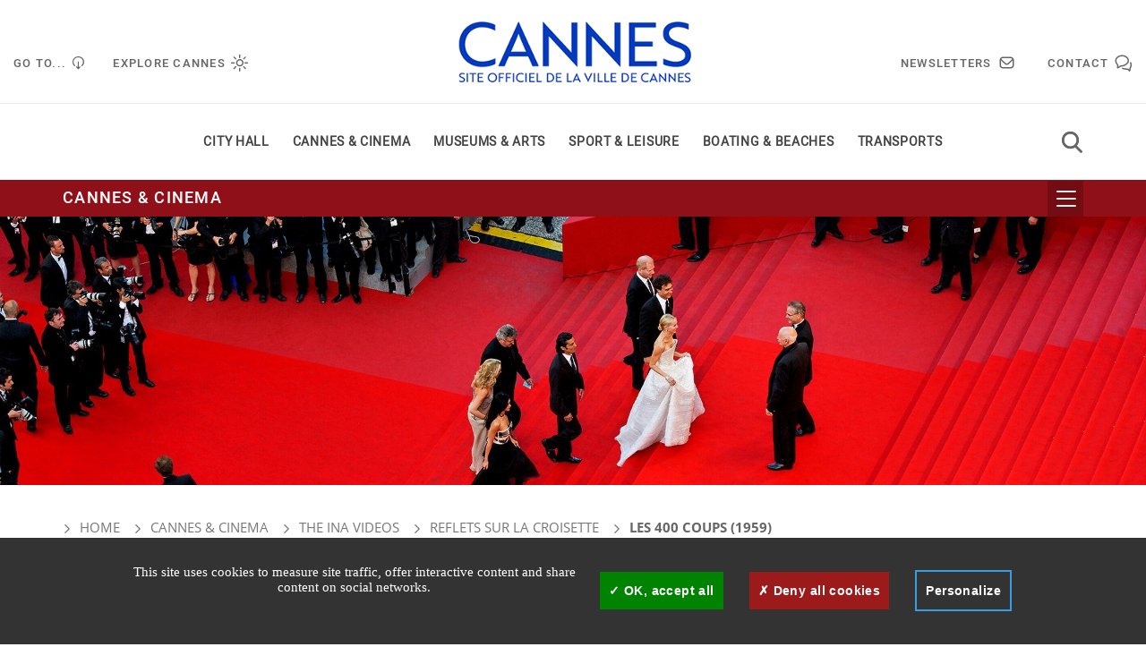

--- FILE ---
content_type: text/html;charset=UTF-8
request_url: https://www.cannes.com/en/cannes-cinema/the-ina-videos/reflets-sur-la-croisette/les-400-coups-1959.html
body_size: 17281
content:

<!DOCTYPE html>
<html xmlns="http://www.w3.org/1999/xhtml" xml:lang="en" lang="en"><head><meta http-equiv="Content-Type" content="text/html; charset=UTF-8" /><meta http-equiv="X-UA-Compatible" content="IE=9" /><meta content="Ametys CMS Open source (http://www.ametys.org)" name="generator" /><link href="/favicon.ico" type="image/x-icon" rel="icon" /><link href="/favicon.ico" type="image/x-icon" rel="shortcut icon" /><meta content="width=device-width, initial-scale=1" name="viewport" /><link href="/skins/cannes/resources/templates/common/img/favicon/favicon.ico" sizes="16x16 24x24 32x32 48x48 64x64" rel="shortcut icon" /><link href="/skins/cannes/resources/templates/common/img/favicon/apple-touch-icon.png" rel="apple-touch-icon" /><link href="/skins/cannes/resources/templates/common/img/favicon/safari-pinned-tab.png" rel="mask-icon" /><meta name="apple-mobile-web-app-capable" content="yes" /><meta content="black-translucent" name="apple-mobile-web-app-status-bar-style" /><title>Les 400 coups (1959)</title><meta content="Mairie de Cannes" name="author" /><meta content="Mairie de Cannes" name="copyright" /><meta content="en" name="language" /><meta content="15 days" name="revisit-after" /><meta content="Les 400 coups (1959)" name="DC.title" /><meta content="wrobert#utilisateurs" name="DC.contributor" /><meta content="2021-10-08" name="DC.date" /><meta content="Text" name="DC.type" /><meta content="text/html" name="DC.format" /><meta content="defaultWebContent://05249edd-5933-487a-acb7-411faf0084dc" name="DC.identifier" /><meta content="en" name="DC.language" /><meta content="en" name="DC.coverage" /><meta content="INA videos - Reflets de Cannes - Vid&eacute;os" name="DC.title" /><meta content="wrobert#utilisateurs" name="DC.contributor" /><meta content="2021-10-08" name="DC.date" /><meta content="Text" name="DC.type" /><meta content="text/html" name="DC.format" /><meta content="defaultWebContent://5a0730e4-74cb-4d68-a754-e1c2fef5d605" name="DC.identifier" /><meta content="en" name="DC.language" /><meta content="en" name="DC.coverage" /><meta content="Les 400 coups (1959)" property="og:title" /><meta content="Text" property="og:type" /><meta content="https://www.cannes.com/en/cannes-cinema/the-ina-videos/reflets-sur-la-croisette/les-400-coups-1959.html" property="og:url" /><link href="/_plugins/web/www/en/filter/events/rss.xml" title="News RSS feed for site Ametys, CMS Java Open Source" type="application/rss+xml" rel="alternate" /><link href="/_plugins/web/www/en/filter/org.ametys.web.article.RSS/rss.xml" title="Articles RSS feed for site Ametys, CMS Java Open Source" type="application/rss+xml" rel="alternate" /><link href="/plugins/cms/dublincore/content.rdf?contentId=defaultWebContent://05249edd-5933-487a-acb7-411faf0084dc" rel="meta" /><link href="/plugins/cms/dublincore/content.rdf?contentId=defaultWebContent://5a0730e4-74cb-4d68-a754-e1c2fef5d605" rel="meta" /><link href="/plugins/cms/dublincore/content.rdf?contentId=defaultWebContent://92f09964-5718-41d1-b022-41ccaf29712c" rel="meta" /><link type="text/css" rel="stylesheet" href="/_plugins/web/resources-minimized/MTMwNDQ3NzQzMQ.css" media="screen" /><link type="text/css" rel="stylesheet" href="/_plugins/web/resources-minimized/LTE4ODk1MDk3NTc.css" media="print,screen" /><link type="text/css" rel="stylesheet" href="/_plugins/web/resources-minimized/LTE5NTMxMjU0NTE.css" media="screen" /><link type="text/css" rel="stylesheet" href="/_plugins/web/resources-minimized/LTEzOTE0NjMxNjY.css" /><link type="text/css" rel="stylesheet" href="/_plugins/web/resources-minimized/LTE1MTQ3MDg0NzU.css" media="print,screen" /><link type="text/css" rel="stylesheet" href="/_plugins/web/resources-minimized/MTgxNTY2MTIwNw.css" /><script type="text/javascript" src="/_plugins/web/resources-minimized/MjAzMzM5OTAx.js"></script><script type="text/javascript"><!--

            $ = $j = jQuery.noConflict();
        
// --></script><script type="text/javascript" src="/_plugins/web/resources-minimized/MTEyNTEyNTU5OQ.js"></script><script type="text/javascript"><!--

                $j(document).ready(function() {
                    $j().piroBox_ext({
                        piro_speed: 600,
                        bg_alpha: 0.5,
                        piro_scroll: true,
                        prev_label: 'Previous',
                        next_label: 'Next',
                        close_label: 'Close'
                    });
                });
	        
// --></script><script type="text/javascript" src="/_plugins/web/resources-minimized/MTYzODc2NDU5Ng.js"></script><script type="text/javascript"><!--

            mejs.i18n.language('en');
        
// --></script><script type="text/javascript"><!--

            ametysUser = null;
            
            var _ametysUserCallbacks = [];
            var _ametysUserRunning = false;
            
            var _fillUserInputs = function(id, field, callback)
            {
                if (this[field])
                {
                    var input = document.getElementById(id);
                    if (!input.value)
                    {
                        input.value = this[field];
                        if (typeof callback == "function")
                        {
                           callback(id, input, this[field]);
                        }
                    }
                }
            }
            
            
            
            function getAmetysUser(callback)
            {
                if (ametysUser && typeof(callback) == "function")
                {
                    callback(ametysUser);
                }
                else
                {
                    if (typeof(callback) == "function")
                    {
                        _ametysUserCallbacks.push(callback);
                    }
                    
                    if (!_ametysUserRunning)
                    {
                        _ametysUserRunning = true;
                        
                        $j.ajax({
                            url: "/_plugins/cms/current-user",
                            dataType: "json",
                            error: function(result, status, error) {
                                console.log(error);
                                ametysUser = null;
                                _ametysUserRunning = false;
                            },
                            success: function(user) {
                                ametysUser = user;
                                
                                if (ametysUser)
                                {
                                    ametysUser.fill = _fillUserInputs;
                                }
                                
                                for (var i=0; i < _ametysUserCallbacks.length; i++)
                                {
                                    try 
                                    {
                                        _ametysUserCallbacks[i](ametysUser);
                                    } 
                                    catch(e) 
                                    {
                                        console.error("Failed to invoked callback function " + _ametysUserCallbacks[i].name + ":", e);
                                    }
                                }
                                
                                _ametysUserRunning = false;
                            }
                        });
                    }
                }
            }
        
// --></script><script type="text/javascript" src="/_plugins/web/resources-minimized/LTE5ODE1Mjk3NTI.js"></script><script type="text/javascript"><!--

            
            var configuration = {
              "hashtag": "#tarteaucitron", /* Open the panel with this hashtag */
              "cookieName": "tarteaucitron", /* Cookie name */
        
              "orientation": "middle", /* Banner position (top - middle) */
           
              "groupServices": false, /* Group services by category */
                               
              "showAlertSmall": true, /* Show the small banner on bottom right */
              "cookieslist": true, /* Show the cookie list */
                               
              "closePopup": false, /* Show a close X on the banner */
    
              "showIcon": false, /* Show cookie icon to manage cookies */
              //"iconSrc": "", /* Optionnal: URL or base64 encoded image */
              "iconPosition": "BottomRight", /* BottomRight, BottomLeft, TopRight and TopLeft */
    
              "adblocker": false, /* Show a Warning if an adblocker is detected */
                               
              "DenyAllCta" : true, /* Show the deny all button */
              "AcceptAllCta" : true, /* Show the accept all button when highPrivacy on */
              "highPrivacy": true, /* HIGHLY RECOMMANDED Disable auto consent */
                               
              "handleBrowserDNTRequest": true, /* If Do Not Track == 1, disallow all */
    
              "removeCredit": false, /* Remove credit link */
              "moreInfoLink": true, /* Show more info link */
    
              "useExternalCss": true, /* If false, the tarteaucitron.css file will be loaded */
              "useExternalJs": true, /* If false, the tarteaucitron.js file will be loaded */
    
              //"cookieDomain": ".my-multisite-domaine.fr", /* Shared cookie for multisite */
                              
              "readmoreLink": "", /* Change the default readmore link */
    
              "mandatory": true, /* Show a message about mandatory cookies */
            }
            
            
            var overridenConfiguration = JSON.parse("{\"orientation\": \"bottom\"}");
            for (var key in overridenConfiguration)
            {
              configuration[key] =  overridenConfiguration[key];  
            }
            
            
            
                tarteaucitron.init(configuration);
            
            
            
            
            tarteaucitron.services.gagenda = {
                "key": "gagenda",
                "type": "other",
                "name": "Google Agenda",
                "needConsent": true,
                "cookies": ["CONSENT", "NID"],
                "uri": "https://policies.google.com/privacy",
                "js": function() {
                    "use strict";
                    tarteaucitron.fallback(['gagenda_embed'], function (x) {
                        var calendar_data = x.getAttribute('data'),
                        width = x.getAttribute('width'),
                        height = x.getAttribute('height');
                        return `<iframe loading="lazy" width="${width}" height="${height}" src="https://www.google.com/calendar/embed?${calendar_data}" frameborder="0" scrolling="no" style="border-width:0"></iframe>`;
                    });
                },
                "fallback": function() {
                    "use strict";
                    var id = "gagenda";
                    tarteaucitron.fallback(["gagenda_embed"], tarteaucitron.engage(id));
                }
            };
            
            
            tarteaucitron.services.youtubeplaylist = {
                "key": "youtubeplaylist",
                "type": "video",
                "name": "YouTube (playlist)",
                "uri": "https://policies.google.com/privacy",
                "needConsent": true,
                "cookies": ['VISITOR_INFO1_LIVE', 'YSC', 'PREF', 'GEUP'],
                "js": function () {
                    "use strict";
                    tarteaucitron.fallback(['youtube_playlist_player'], function (x) {
                        var width = x.getAttribute('widthInfo'),
                        height = x.getAttribute('heightInfo'),
                        uniqueId = x.getAttribute('id');
                        
                        var html = `<div id="player_${uniqueId}" class="video-player" style="width: ${width}px; height: ${height}px"></div>`;
                        html += `<ul id="playlist_${uniqueId}" class="video-playlist"  style="display:none; height: ${height}px"></ul>`;
                        html += `<div style="clear: both"></div>`;
                        
                        return html;
                    });
                    
                    if (tarteaucitron.user.youtubePlaylistCallback !== undefined) {
			            tarteaucitron.user.youtubePlaylistCallback();
			        }
                },
                "fallback": function () {
                    "use strict";
                    var id = 'youtubeplaylist';
                    tarteaucitron.fallback(["youtube_playlist_player"], tarteaucitron.engage(id));
                }
            };
            
            
            window.tarteaucitronForceLanguage = "en";
            
            
            tarteaucitron.lang.allow = "Allow";
            tarteaucitron.lang.deny = "Deny";
            tarteaucitron.lang.allowed = "allowed";
            tarteaucitron.lang.disallowed = "disallowed";
            
            
      tarteaucitron.lang.disclaimer = "Your choices are kept for 6 months. You can change them by clicking on \"Cookie management\" at the bottom of the site. We use audience measurement tools to understand your browsing habits in order to optimise ergonomics and the presentation of content. These cookies are only placed with your consent. The other features of this site below are based on services offered by third parties. By accepting them, they will collect and use your browsing data. You can give or withdraw your consent, either globally or by functionality.";
	  tarteaucitron.lang.alertBigPrivacy = "This site uses cookies to measure site traffic, offer interactive content and share content on social networks.";
	  tarteaucitron.lang.title = "Managing cookie preferences";       
    
               (tarteaucitron.job = tarteaucitron.job || []).push('matomocloud');
            
               (tarteaucitron.job = tarteaucitron.job || []).push('youtubeplaylist');
            
               (tarteaucitron.job = tarteaucitron.job || []).push('youtube');
            
               (tarteaucitron.job = tarteaucitron.job || []).push('dailymotion');
            
               (tarteaucitron.job = tarteaucitron.job || []).push('gagenda');
            
               (tarteaucitron.job = tarteaucitron.job || []).push('googlemaps');
            
// --></script><script type="text/javascript" src="/_plugins/web/resources-minimized/LTE5NTg2MDQ3ODE.js"></script><script type="text/javascript"><!--

            AmetysFront.CONTEXT_PATH = '';
            AmetysFront.ABSOLUTE_CONTEXT_PATH = 'https://www.cannes.com';
            AmetysFront.URI_PREFIX = '';
            AmetysFront.ABSOLUTE_URI_PREFIX = 'https://www.cannes.com';
            AmetysFront.MAX_UPLOAD_SIZE = 500943038 - 1000; // 1000 for request overhead
                
            AmetysFront.setAppParameter('siteName', 'www');
            AmetysFront.setAppParameter('sitemapLanguage', 'en');
            AmetysFront.setAppParameter('locale', 'en');
        
// --></script><script type="text/javascript" src="/_plugins/web/resources-minimized/LTE2NTY5MTY2NTc.js"></script><script type="text/javascript"><!--

                $j = jQuery.noConflict();
        
// --></script><script type="text/javascript"><!--

            $j(document).ready(function() {
                $j("form select, form .select select").selectmenu();
                $j( "form .date input" ).datepicker({ showOn: 'button', buttonImageOnly: true, buttonImage: '/skins/cannes/resources/templates/common/img/icon/calendar.svg' });
            
            
	            // SCROLL SMOOTH ANCHOR
			    document.querySelectorAll('a[href^="#"]').forEach(anchor => {
			        anchor.addEventListener('click', function (e) {
			
			        if (($j(this.getAttribute('href')).length > 0)){
			            $j('html, body').animate({
			                scrollTop: $j(this.getAttribute('href')).offset().top - 200
			            }, 2000);
			        } else {
			            var name = this.getAttribute('href');
			            name = name.substr(1);
			
			            $j('html, body').animate({
			                scrollTop: $j('[name="' + name + '"]').offset().top - 200
			            }, 2000);           
			        }
			    
			        });
			    });
				
				// Toggle
				 $j(".toggle h4").click(function(e){

		            if($j(this).next('.expandable-element').is(":visible")){
		                $j(this).find('.icon-chevron').css('transform', 'rotate(90deg)');
		                $j(this).removeClass('open');
		                $j(this).next('.expandable-element').removeClass('open');
		            } else{
		                $j(this).find('.icon-chevron').css('transform', 'rotate(270deg)');
		                $j(this).addClass('open');
		                $j(this).next('.expandable-element').addClass('open');
		            }
		
		            $j(this).next('.expandable-element').slideToggle();
		        });
			});
        
// --></script><script type="text/javascript" src="/_plugins/web/resources-minimized/OTM1NzcwMjM3.js"></script><script type="text/javascript"><!--

			$j().ready(function() { $j("#search-field-1531095806107302").placeholder(); });
		
// --></script><script type="text/javascript" src="/_plugins/web/resources-minimized/LTQ4NDA0MjI3Mw.js"></script><script type="text/javascript"><!--

            $j().ready(function()
            {
                var hlRegexp = new RegExp('[\?\&]search-keywords=([^\?\&#;]+)', 'i');
                var result = hlRegexp.exec(location.search);
                if (result != null && result.length > 1)
                {
                    var keywords = result[1].split(',');
                    for (var x = 0; x < keywords.length; x++)
                    {
                        if (keywords[x] != '')
                        {
                        
                            $j('#ametys-cms-zone-default').highlight($j.trim(decodeURIComponent(keywords[x])));
                        
                            $j('#ametys-cms-zone-top').highlight($j.trim(decodeURIComponent(keywords[x])));
                         
                        }
                    }
                }
            });
        
// --></script><script type="text/javascript"><!--

	            tarteaucitron.user.gajsUa = 'UA-20092598-1';
	        
// --></script><script type="text/javascript"><!--

                    var matomoHost = "https://matomo.cannes.com/";
	                        
	                tarteaucitron.user.matomoId = "1";
			        tarteaucitron.user.matomoHost = matomoHost;
	                tarteaucitron.user.matomoCustomJSPath = matomoHost + "piwik.js";
				
// --></script><script type="text/javascript" src="/_plugins/web/resources-minimized/LTk4NTg2MTc5Ng.js"></script></head><body class="portal portal-event no-pad"><header class="header sticky-on-upscroll"><div class="header-container"><div class="header-top"><div class="header-item left"><div class="header-item-link" onclick="return toggleSubMenu(&#039;en1click&#039;, this)" data-open="en1click"><span class="header-item-text">Go to...</span><span class="header-item-icon icon-En1clic"></span></div><div class="header-item-link" onclick="return toggleSubMenu(&#039;decouvrir-cannes&#039;, this)" data-open="decouvrir-cannes"><span class="header-item-text">Explore Cannes</span><span class="header-item-icon icon-decouvrir-cannes"></span></div><div class="burger-menu header-item-link-mobile" onclick="return toggleMainMenu()"><span class="header-item-icon icon-hamburger"></span><span class="header-item-icon icon-close"></span></div></div><div class="header-logo"><a class="standard-logo" href="/en/index.html"><img alt="" src="/skins/cannes/resources/templates/common/img/logo-cannes.png" /></a><a class="retina-logo" href="/en/index.html"><img alt="" src="/skins/cannes/resources/templates/common/img/logo-cannes@2x.png" /></a></div><div class="header-item right"><a href="/en/index/newsletters.html" class="header-item-link" title="Newsletters"><span class="header-item-text">Newsletters</span><span id="link-info-1531095806107302-a7c4c87f-c20b-4535-a3fc-47f6985a2807" class="link-dynamic-info"></span><span class="header-item-icon icon-newsletter"></span></a><a href="/en/index/contact.html" class="header-item-link" title="Contact"><span class="header-item-text">Contact</span><span id="link-info-1531095806107302-4355aeb1-b85d-4c41-a18a-ade2eed4d373" class="link-dynamic-info"></span><span class="header-item-icon icon-contact"></span></a><div id="top-search" class=""><div class="top-search-trigger" onclick="return toggleSearchBar()"><span class="icon-search"></span><span class="icon-close"></span></div><form method="get" action="search.html"><label class="sr-only" for="main-search">Search</label><input placeholder="Search" value="" class="form-control" name="q" type="text" /></form></div><a name="search"></a><div id="top-search" class="top"><div class="top-search-trigger" onclick="return toggleSearchBar()"><span class="icon-search"></span><span class="icon-close"></span></div><form method="post" action="/en/index/search.html"><input placeholder="Search" title="Enter keywords to search" id="search-field-1531095806107302" name="user.input.criterion.common$wording$textfield$1" class="rs-header-search__control" type="text" /><input name="submit-form" type="hidden" /></form></div></div></div><nav aria-labelledby="main-menu" class="header-menu"><div class="main-menu"><a name="menu"></a><ul class="main-menu-items"><li class="main-menu-item main-menu-item-with-arrow right en1click-trigger"><a class="main-menu-link" onclick="return toggleSubMenu(&#039;en1click&#039;, this); " href="#">Go to...</a></li><li class="submenu en-1-click-menu" data-menu-open="en1click"><div class="en-1-click-menu-items"><div class="submenu-link submenu-link-title desktop-only"><a href="">Go to...</a></div><ul class="submenu-items"><li><a href="/en/city-hall/administrative-formalities-and-information-1/emergencies/useful-phone-numbers.html" title="Emergency phone numbers"><span class="picture"><img alt="" src="/_resource/Images/ic%C3%B4nes/Menu%20en%201%20clic/icon-pharmacy.png" /></span>Emergency phone numbers<span id="link-info-1531095806107302-8d6f2557-2844-4fa6-a0c9-1a6996e03d86" class="link-dynamic-info"></span></a></li><li><a href="/en/city-hall/administrative-formalities-and-information-1.html" title="Administrative formalities"><span class="picture"><img alt="" src="/_resource/Images/ic%C3%B4nes/Menu%20en%201%20clic/icon-building.png" /></span>Administrative formalities<span id="link-info-1531095806107302-29147e64-ec92-4392-a6dc-1bf3b660a68d" class="link-dynamic-info"></span></a></li><li><a onclick="window.open(this.href); return false;" href="https://en.cannes-france.com" title="Tourist office"><span class="picture"><img alt="Tourist office" src="/_resource/Images/ic%C3%B4nes/Menu%20en%201%20clic/icon-camera.png" /></span>Tourist office<span id="link-info-1531095806107302-8d0eb4f9-5891-4215-b770-286835b065f5" class="link-dynamic-info"></span></a></li><li><a href="/en/transports/parking-where-do-i-park-in-cannes.html" title="Car parks"><span class="picture"><img alt="" src="/_resource/Images/ic%C3%B4nes/Menu%20en%201%20clic/icon-parkings.png" /></span>Car parks<span id="link-info-1531095806107302-41ba9455-46c7-4f1d-aee4-11f6be4d2bbe" class="link-dynamic-info"></span></a></li><li><a href="/en/sport-leisure/swimming-pools.html" title="Swimming pools"><span class="picture"><img alt="Swimming pools" src="/_resource/Images/ic%C3%B4nes/Menu%20en%201%20clic/icon-piscines.png" /></span>Swimming pools<span id="link-info-1531095806107302-679dc974-e600-43ca-ab91-f323545a4c25" class="link-dynamic-info"></span></a></li><li><a href="/en/index/webcams-et-weather-stations.html" title="Webcams and weather stations"><span class="picture"><img alt="Webcams and weather stations" src="/_resource/Images/ic%C3%B4nes/Menu%20en%201%20clic/icon-webcams.png" /></span>Webcams and weather stations<span id="link-info-1531095806107302-1005408f-2e71-4e8b-a9e9-e2fd8f0a9b3d" class="link-dynamic-info"></span></a></li><li><a href="/en/index/the-prestigious-places-of-the-city-of-cannes.html" title="The prestigious places of the city of Cannes"><span class="fal fa-key"></span>Events: prestigious places in Cannes<span id="link-info-1531095806107302-a7b999e5-ed90-496a-acb5-2ab355caf2a5" class="link-dynamic-info"></span></a></li></ul></div></li><li class="main-menu-item home-trigger"><a class="main-menu-link" href="/en/index.html">Home</a></li><li class="main-menu-item decouvrir-cannes-trigger"><a class="main-menu-link" onclick="return preventDefaultDesktop();" href="/en/explore-cannes.html">Explore Cannes</a></li><li class="submenu decouvrir-cannes-menu" data-menu-open="decouvrir-cannes"><div class="decouvrir-cannes-menu-items"><div class="submenu-link submenu-link-title desktop-only"><a href="/en/explore-cannes.html">Explore Cannes</a></div><ul class="submenu-items"><li class="submenu-link"><a href="/en/explore-cannes/visit-cannes.html">Visit Cannes</a></li><li class="submenu-link"><a href="/en/explore-cannes/the-lerins-islands.html">The L&eacute;rins islands</a></li><li class="submenu-link"><a href="/en/explore-cannes/how-to-get-to-cannes.html">How to get to Cannes</a></li><li class="submenu-link"><a href="/en/explore-cannes/cannes-in-images.html">Cannes in images</a></li><li class="submenu-link"><a href="/en/explore-cannes/cannes-in-figures-1.html">Cannes in figures</a></li><li class="submenu-link"><a href="/en/explore-cannes/cannes-greeters-1.html">Cannes Greeters</a></li><li class="submenu-link"><a href="/en/explore-cannes/major-events-in-cannes.html">Major events in Cannes</a></li><li class="submenu-link"><a href="/en/explore-cannes/provencal-markets-and-flea-markets.html">Proven&ccedil;al markets and flea markets</a></li><li class="submenu-link"><a href="/en/explore-cannes/book-your-hotel-in-cannes.html">Book your hotel in Cannes</a></li><li class="submenu-link"><a href="/en/explore-cannes/book-your-leisure-activities-in-cannes.html">Book your leisure activities in Cannes</a></li></ul></div></li><li class="main-menu-item"><a class="main-menu-link" onclick="return preventDefaultDesktop();" data-open="main-menu-N10ED9" href="/en/city-hall.html">City Hall</a><div class="submenu" data-menu-open="main-menu-N10ED9"><div><div class="submenu-link submenu-link-title desktop-only"><a href="/en/city-hall.html">City Hall</a></div><ul class="submenu-items"><li class="submenu-link"><a href="/en/city-hall/administrative-formalities-and-information-1.html">Administrative formalities and information</a></li><li class="submenu-link"><a href="/en/city-hall/press.html">Press</a></li><li class="submenu-link"><a href="/en/city-hall/twin-towns-treaties-of-friendship.html">Twin towns - Treaties of friendship </a></li><li class="submenu-link"><a href="/en/city-hall/cannes-foundation.html">Cannes foundation</a></li><li class="submenu-link"><a href="/en/city-hall/cannes-brand-committee.html">Cannes Brand Committee</a></li><li class="submenu-link"><a href="/en/city-hall/cannes-on-air-cannes-creative-economy.html">Cannes On Air: Cannes&#039; Creative Economy</a></li><li class="submenu-link"><a href="/en/city-hall/the-croisette-reinvents-its-legend.html">The Croisette reinvents its legend</a></li><li class="submenu-link"><a href="/en/city-hall/cannes-the-exceptional-for-your-events.html">Cannes, the exceptional for your events</a></li></ul></div></div></li><li class="main-menu-item"><a class="main-menu-link" onclick="return preventDefaultDesktop();" data-open="main-menu-N10F77" href="/en/cannes-cinema.html" title="(Active section)">Cannes &amp; cinema</a><div class="submenu" data-menu-open="main-menu-N10F77"><div><div class="submenu-link submenu-link-title desktop-only"><a href="/en/cannes-cinema.html">Cannes &amp; cinema</a></div><ul class="submenu-items"><li class="submenu-link"><a href="/en/cannes-cinema/the-festival-de-cannes.html">The Festival de Cannes</a></li><li class="submenu-link"><a href="/en/cannes-cinema/canneseries.html">CANNESERIES</a></li><li class="submenu-link"><a href="/en/cannes-cinema/rencontres-cinematographiques.html">Rencontres cin&eacute;matographiques</a></li><li class="submenu-link"><a href="/en/cannes-cinema/the-ina-videos.html">The INA videos</a></li><li class="submenu-link"><a href="/en/cannes-cinema/filming-policy.html">Filming policy</a></li><li class="submenu-link"><a href="/en/cannes-cinema/cannes-in-the-colours-of-the-7th-art.html">Cannes in the Colours of the 7th Art</a></li></ul></div></div></li><li class="main-menu-item"><a class="main-menu-link" onclick="return preventDefaultDesktop();" data-open="main-menu-N11122" href="/en/museums-arts.html">Museums &amp; arts</a><div class="submenu" data-menu-open="main-menu-N11122"><div><div class="submenu-link submenu-link-title desktop-only"><a href="/en/museums-arts.html">Museums &amp; arts</a></div><ul class="submenu-items"><li class="submenu-link"><a href="/en/museums-arts/musee-des-explorations-du-monde.html">Mus&eacute;e des explorations du monde</a></li><li class="submenu-link"><a href="/en/museums-arts/musee-du-masque-de-fer-et-du-fort-royal.html">Mus&eacute;e du Masque de fer et du Fort Royal</a></li><li class="submenu-link"><a href="/en/museums-arts/ecomusee-sous-marin.html">&Eacute;comus&eacute;e sous-marin</a></li><li class="submenu-link"><a href="/en/museums-arts/la-malmaison-1.html">La Malmaison</a></li><li class="submenu-link"><a href="/en/museums-arts/suquet-des-artistes.html">Suquet des artistes</a></li><li class="submenu-link"><a href="/en/museums-arts/villa-domergue.html">Villa Domergue</a></li></ul></div></div></li><li class="main-menu-item"><a class="main-menu-link" onclick="return preventDefaultDesktop();" data-open="main-menu-N111E9" href="/en/sport-leisure.html">Sport &amp; leisure</a><div class="submenu" data-menu-open="main-menu-N111E9"><div><div class="submenu-link submenu-link-title desktop-only"><a href="/en/sport-leisure.html">Sport &amp; leisure</a></div><ul class="submenu-items"><li class="submenu-link"><a href="/en/sport-leisure/swimming-pools.html">Swimming pools</a></li><li class="submenu-link"><a href="/en/sport-leisure/tennis-courts.html">Tennis courts</a></li><li class="submenu-link"><a href="/en/sport-leisure/book-your-leisure-activities-in-cannes.html">Book your leisure activities in Cannes</a></li></ul></div></div></li><li class="main-menu-item"><a class="main-menu-link" onclick="return preventDefaultDesktop();" data-open="main-menu-N1124E" href="/en/boating-beaches.html">Boating &amp; beaches</a><div class="submenu" data-menu-open="main-menu-N1124E"><div><div class="submenu-link submenu-link-title desktop-only"><a href="/en/boating-beaches.html">Boating &amp; beaches</a></div><ul class="submenu-items"><li class="submenu-link"><a href="/en/boating-beaches/ports-of-cannes.html">Ports of Cannes</a></li><li class="submenu-link"><a href="/en/boating-beaches/safety-and-emergencies-at-sea.html">Safety and emergencies at sea </a></li><li class="submenu-link"><a href="/en/boating-beaches/the-lerins-islands.html">The L&eacute;rins Islands</a></li><li class="submenu-link"><a href="/en/boating-beaches/pleasure-craft-mooring-area.html">Pleasure craft mooring area</a></li><li class="submenu-link"><a href="/en/boating-beaches/beaches-in-cannes.html">Beaches in Cannes</a></li></ul></div></div></li><li class="main-menu-item"><a class="main-menu-link" onclick="return preventDefaultDesktop();" data-open="main-menu-N112FA" href="/en/transports.html">Transports</a><div class="submenu" data-menu-open="main-menu-N112FA"><div><div class="submenu-link submenu-link-title desktop-only"><a href="/en/transports.html">Transports</a></div><ul class="submenu-items"><li class="submenu-link"><a href="/en/transports/how-to-get-to-cannes.html">How to get to Cannes</a></li><li class="submenu-link"><a href="/en/transports/get-around-cannes.html">Get around Cannes </a></li><li class="submenu-link"><a href="/en/transports/parking-where-do-i-park-in-cannes.html">Parking: where do I park in Cannes</a></li></ul></div></div></li></ul></div></nav><nav aria-labelledby="secondary-nav" class="secondary-menu-container theme07"><div class="secondary-menu-bar"><div class="content"><span id="secondary-nav" class="page-title mobile-only"><a href="/en/cannes-cinema.html">Cannes &amp; cinema</a></span><h1 id="secondary-nav" class="page-title not-in-mobile"><a href="/en/cannes-cinema.html">Cannes &amp; cinema</a></h1><div class="burger-menu" onclick="return toggleSecondaryMenu()"><span class="icon-hamburger"></span><span class="icon-close"></span></div></div></div><div class="content-secondary-menu"><div class="secondary-menu"><ul><li><div class="flexSubMenu"><a href="/en/cannes-cinema/the-festival-de-cannes.html"><span class="icon-chevron icon-chevron-left"></span><span class="text">The Festival de Cannes</span></a><a class="submenu-trigger open-second-level" id="submenu1" href="#"><span class="icon-chevron"></span><span class="icon-close"></span></a></div><ul class="second-level"><li><div class="flexSubMenu"><a href="/en/cannes-cinema/the-festival-de-cannes/the-red-carpet.html"><span class="icon-chevron icon-chevron-left"></span><span class="text">The red carpet</span></a></div></li><li><div class="flexSubMenu"><a href="/en/cannes-cinema/the-festival-de-cannes/the-festival-in-pictures.html"><span class="icon-chevron icon-chevron-left"></span><span class="text">The Festival in pictures</span></a></div></li><li><div class="flexSubMenu"><a href="/en/cannes-cinema/the-festival-de-cannes/history-of-the-film-festival.html"><span class="icon-chevron icon-chevron-left"></span><span class="text">History of the Film Festival</span></a></div></li><li><div class="flexSubMenu"><a href="/en/cannes-cinema/the-festival-de-cannes/cannes-cinephiles.html"><span class="icon-chevron icon-chevron-left"></span><span class="text">Cannes Cin&eacute;philes</span></a></div></li></ul></li><li><div class="flexSubMenu"><a href="/en/cannes-cinema/canneseries.html"><span class="icon-chevron icon-chevron-left"></span><span class="text">CANNESERIES</span></a><a class="submenu-trigger open-second-level" id="submenu1" href="#"><span class="icon-chevron"></span><span class="icon-close"></span></a></div><ul class="second-level"><li><div class="flexSubMenu"><a href="/en/cannes-cinema/canneseries/canneseries-2021.html"><span class="icon-chevron icon-chevron-left"></span><span class="text">CANNESERIES 2021</span></a></div></li><li><div class="flexSubMenu"><a href="/en/cannes-cinema/canneseries/canneseries-2020.html"><span class="icon-chevron icon-chevron-left"></span><span class="text">CANNESERIES 2020</span></a></div></li><li><div class="flexSubMenu"><a href="/en/cannes-cinema/canneseries/canneseries-2019.html"><span class="icon-chevron icon-chevron-left"></span><span class="text">CANNESERIES 2019</span></a></div></li><li><div class="flexSubMenu"><a href="/en/cannes-cinema/canneseries/canneseries-2018.html"><span class="icon-chevron icon-chevron-left"></span><span class="text">CANNESERIES 2018</span></a></div></li></ul></li><li><div class="flexSubMenu"><a href="/en/cannes-cinema/rencontres-cinematographiques.html"><span class="icon-chevron icon-chevron-left"></span><span class="text">Rencontres cin&eacute;matographiques</span></a></div></li><li><div class="flexSubMenu"><a href="/en/cannes-cinema/the-ina-videos.html" title="(Active section)"><span class="icon-chevron icon-chevron-left"></span><span class="text">The INA videos</span></a><a class="submenu-trigger open-second-level" id="submenu1" href="#"><span class="icon-chevron"></span><span class="icon-close"></span></a></div><ul class="second-level"><li><div class="flexSubMenu"><a href="/en/cannes-cinema/the-ina-videos/ans-de-festival.html"><span class="icon-chevron icon-chevron-left"></span><span class="text">70 ans de Festival</span></a></div></li><li><div class="flexSubMenu"><a href="/en/cannes-cinema/the-ina-videos/douceurs-de-cannes-1.html"><span class="icon-chevron icon-chevron-left"></span><span class="text">Douceurs de Cannes</span></a></div></li><li><div class="flexSubMenu"><a href="/en/cannes-cinema/the-ina-videos/ingrid-bergman.html"><span class="icon-chevron icon-chevron-left"></span><span class="text">Ingrid Bergman</span></a></div></li><li><div class="flexSubMenu"><a href="/en/cannes-cinema/the-ina-videos/familles-je-vous-aime.html"><span class="icon-chevron icon-chevron-left"></span><span class="text">Familles, je vous aime</span></a></div></li><li><div class="flexSubMenu"><a href="/en/cannes-cinema/the-ina-videos/des-presidents-d-exception.html"><span class="icon-chevron icon-chevron-left"></span><span class="text">Des pr&eacute;sidents d&#039;exception</span></a></div></li><li><div class="flexSubMenu"><a href="/en/cannes-cinema/the-ina-videos/secondes-pour-un-voyage.html"><span class="icon-chevron icon-chevron-left"></span><span class="text">30 secondes pour un voyage</span></a></div></li><li><div class="flexSubMenu"><a href="/en/cannes-cinema/the-ina-videos/reflets-sur-la-croisette.html"><span class="icon-chevron icon-chevron-left"></span><span class="text">Reflets sur la Croisette</span></a><a class="submenu-trigger" href="#"><span class="icon-chevron"></span><span class="icon-close"></span></a></div><ul class="third-level"><li><div class="flexSubMenu"><a href="/en/cannes-cinema/the-ina-videos/reflets-sur-la-croisette/jean-cocteau-1955.html"><span class="icon-chevron icon-chevron-left"></span><span class="text">Jean Cocteau (1955)</span></a></div></li><li><div class="flexSubMenu"><a href="/en/cannes-cinema/the-ina-videos/reflets-sur-la-croisette/an-american-in-cannes-1959.html"><span class="icon-chevron icon-chevron-left"></span><span class="text">An American in Cannes (1959)</span></a></div></li><li><div class="flexSubMenu"><a href="/en/cannes-cinema/the-ina-videos/reflets-sur-la-croisette/jane-fonda-1963.html"><span class="icon-chevron icon-chevron-left"></span><span class="text">Jane Fonda (1963)</span></a></div></li><li><div class="flexSubMenu"><a href="/en/cannes-cinema/the-ina-videos/reflets-sur-la-croisette/annie-girardot-1960.html"><span class="icon-chevron icon-chevron-left"></span><span class="text">Annie Girardot (1960)</span></a></div></li><li><div class="flexSubMenu"><a href="/en/cannes-cinema/the-ina-videos/reflets-sur-la-croisette/the-starlets.html"><span class="icon-chevron icon-chevron-left"></span><span class="text">The starlets</span></a></div></li><li><div class="flexSubMenu"><a href="/en/cannes-cinema/the-ina-videos/reflets-sur-la-croisette/anouk-aimee-1966.html"><span class="icon-chevron icon-chevron-left"></span><span class="text">Anouk Aim&eacute;e (1966)</span></a></div></li><li><div class="flexSubMenu"><a href="/en/cannes-cinema/the-ina-videos/reflets-sur-la-croisette/special-bb.html"><span class="icon-chevron icon-chevron-left"></span><span class="text">Special BB</span></a></div></li><li><div class="flexSubMenu"><a href="/en/cannes-cinema/the-ina-videos/reflets-sur-la-croisette/dolce-vita-1960.html"><span class="icon-chevron icon-chevron-left"></span><span class="text">Dolce Vita (1960)</span></a></div></li><li><div class="flexSubMenu"><a href="/en/cannes-cinema/the-ina-videos/reflets-sur-la-croisette/a-star-is-born-sophia-loren.html"><span class="icon-chevron icon-chevron-left"></span><span class="text">A star is born: Sophia Loren</span></a></div></li><li><div class="flexSubMenu"><a href="/en/cannes-cinema/the-ina-videos/reflets-sur-la-croisette/what-happened-to-bette-davis-1963.html"><span class="icon-chevron icon-chevron-left"></span><span class="text">What happened to Bette Davis&nbsp;? (1963)</span></a></div></li><li><div class="flexSubMenu"><a href="/en/cannes-cinema/the-ina-videos/reflets-sur-la-croisette/les-400-coups-1959.html"><span class="icon-chevron icon-chevron-left"></span><span class="text">Les 400 coups (1959)</span></a></div></li><li><div class="flexSubMenu"><a href="/en/cannes-cinema/the-ina-videos/reflets-sur-la-croisette/birds-on-red-carpet.html"><span class="icon-chevron icon-chevron-left"></span><span class="text">Birds on red carpet</span></a></div></li></ul></li><li><div class="flexSubMenu"><a href="/en/cannes-cinema/the-ina-videos/cannes-dans-les-archives-de-l-ina.html"><span class="icon-chevron icon-chevron-left"></span><span class="text">Cannes dans les archives de l&#039;INA</span></a></div></li></ul></li><li><div class="flexSubMenu"><a href="/en/cannes-cinema/filming-policy.html"><span class="icon-chevron icon-chevron-left"></span><span class="text">Filming policy</span></a></div></li><li><div class="flexSubMenu"><a href="/en/cannes-cinema/cannes-in-the-colours-of-the-7th-art.html"><span class="icon-chevron icon-chevron-left"></span><span class="text">Cannes in the Colours of the 7th Art</span></a><a class="submenu-trigger open-second-level" id="submenu1" href="#"><span class="icon-chevron"></span><span class="icon-close"></span></a></div><ul class="second-level"><li><div class="flexSubMenu"><a href="/en/cannes-cinema/cannes-in-the-colours-of-the-7th-art/cannes-fait-le-mur.html"><span class="icon-chevron icon-chevron-left"></span><span class="text">Cannes fait le mur</span></a></div></li><li><div class="flexSubMenu"><a href="/en/cannes-cinema/cannes-in-the-colours-of-the-7th-art/painted-walls.html"><span class="icon-chevron icon-chevron-left"></span><span class="text">Painted walls</span></a></div></li><li><div class="flexSubMenu"><a href="/en/cannes-cinema/cannes-in-the-colours-of-the-7th-art/le-chemin-des-etoiles.html"><span class="icon-chevron icon-chevron-left"></span><span class="text">Le Chemin des &eacute;toiles</span></a></div></li></ul></li></ul></div></div></nav></div></header><script><!--

    

    $j(document).ready(function($j) {
        var lastScrollTop = 0;
        window.addEventListener("scroll", function(event){

                var st = $j(this).scrollTop();
                if (st > lastScrollTop && st > 500){
                    $j('.header').removeClass('show-sticky-onscroll'); // Down Scroll
                } else {
                    $j('header').addClass('show-sticky-onscroll'); // Up Scroll
                }
                if (st === 0){
                    $j('.header').removeClass('reduce-header');
                }
                else{
                    $j('.header').addClass('reduce-header');
                }
                if (st < 5){
                    $j('.header').removeClass('sticky-header');
                }
                else{
                    $j('.header').addClass('sticky-header');
                }
                lastScrollTop = st;
        });
        
        fixedSearch();
        $j(document).scroll(function() {
            fixedSearch();
        });


       function fixedSearch() {
          var x = $j(".secondary-menu-container").position();
          var scrollTop = $j(document).scrollTop();
          var heightHeader = $j(".header-top").height() + $j(".header-menu").height();
          var positionHeader = $j(".header-container").css('top');
          if(positionHeader == 'auto') {
            positionHeader = 0;
          } else {
              positionHeader = positionHeader.replace('px', '');
              positionHeader = parseInt(positionHeader);                
          }

          var positionFixed = heightHeader + positionHeader - 1;
          var detectScroll = scrollTop + positionHeader;

          if($j(document).width() < 1200) {
            positionFixed = 0;
          }

          if(detectScroll > heightHeader) {
            $j('.secondary-menu-container').css('position', 'fixed');
            $j('.secondary-menu-container').css('top', '0px');
            $j('.secondary-menu-container').css('z-index', '99999999999');

          } else {
            $j('.secondary-menu-container').css('position', 'relative');
            $j('.secondary-menu-container').css('top', 'initial');
            $j('.secondary-menu-container').css('z-index', 'initial');
          }
        }

        /* Main menu mouse hover events */
        $j(".header [data-open]").mouseenter(function(e){
            if (window.matchMedia("(min-width: 1199px)").matches) {
                $j(".secondary-menu-container").hide();
                var dataToOpen = $j(this).data("open");
                menuToOpen = $j("[data-menu-open="+dataToOpen+"]");
                if(! menuToOpen.is(":visible")){
                    closeSubMenu($j("[data-menu-open]"));
                    toggleSubMenu(dataToOpen, this);
                }                
                
            }
        })
        .mouseleave(function(e){
            if (window.matchMedia("(min-width: 1199px)").matches) {
                var positions = $j(e.relatedTarget).parents();
                
                if(positions.hasClass("submenu") || positions.hasClass("main-menu") ){
                }
                else{
                    $j(".secondary-menu-container").slideDown(); 
                    $j(this).removeClass('open');
                    var menuToClose = menuToOpen;
                    closeSubMenu(menuToClose);
                }
            }
        });
        
        /* Main menu mouse hover events */
        $j(".main-menu").mouseenter(function(e){

        })
        .mouseleave(function(e){
            var positions = $j(e.relatedTarget);
            
            if(positions.hasClass("header-item-link"))
            {
      
            }
            else{
            $j(".secondary-menu-container").slideDown();
            closeSubMenu($j("[data-menu-open]"));
            }
    
        
        });

        $j(".submenu").mouseleave(function(e){
            if (window.matchMedia("(min-width: 1199px)").matches) {
                if($j(e.relatedTarget).hasClass("open") || $j(e.relatedTarget).hasClass('main-menu')){
                }else{
                    $j(".secondary-menu-container").show();
                    $j(".header [data-open]").removeClass('open');
                    var menuToClose = menuToOpen;
                    closeSubMenu(menuToClose);
                }
            }
        });

        /* secondary menu tree open close */
        $j('.secondary-menu .submenu-trigger').click(function(e){
            $j('.secondary-menu li').removeClass('open');
            $j('.secondary-menu .submenu-trigger').removeClass('open');

  
            if($j(this).hasClass('open-second-level')) {
                
                let idSubMenuClick = $j(this).attr('id');

                $j(this)
                    .parent()
                    .parent()
                    .parent()
                    .find('ul')
                    .each(function() {
                        if($j(this).prev('.flexSubMenu').find('.submenu-trigger').attr('id') != idSubMenuClick) {
                            if($j(this).css('display') == 'block') {
                                $j(this).slideToggle();

                               $j(this).parent().parent().find('.submenu-trigger').find('.icon-chevron').show();
                               $j(this).parent().parent().find('.submenu-trigger').find('.icon-close').hide();     
                            
                            }                                   
                        }
                        
                });


            }

            if($j(this).find('.icon-chevron').css('display') == 'none') {
                $j(this).removeClass('open');
                $j(this).parent().parent().removeClass('open');
                $j(this).parent().parent().find('.icon-chevron').show();
                $j(this).parent().parent().find('.icon-close').hide();
                if($j(this).parent().parent().find('ul').hasClass('second-level')) {
                    // First submenu
                } else {

                    $j(this).parent().parent().parent().prev('.flexSubMenu').find('.submenu-trigger').addClass('open');
                    $j(this).parent().parent().parent().prev('.flexSubMenu').parent().addClass('open');
                   
                }
            } else {

                $j(this).find('.icon-chevron').hide();
                $j(this).find('.icon-close').show();
                $j(this).addClass('open');
                $j(this).parent().parent().addClass('open');
            }

            $j(this).parent().siblings('ul').find('ul').slideUp();
            $j(this).parent().siblings('ul').slideToggle();
            e.preventDefault();
        });


    });

    window.onresize = function(event) {
        moveMainSubmenus();
    };
    window.onload = function(event) {
        moveMainSubmenus();
    };

    /* move submenus under his menu link */
    function moveMainSubmenus(){
        $j('.header [data-open]').each(function(id, el){
            var submenu = $j("[data-menu-open='" + $j(el).data('open') + "']");
            var width = $j(document).width();
            var left = $j(el).offset().left;
            if( left <= width - 530 ){
                $j(submenu).css('paddingLeft', left + 'px');
            }
            else{
                var padding = $j(el).offset().left + $j(el).outerWidth() - 530;
                $j(submenu).css('paddingLeft', padding + 'px');
            }
        });
    }

    
    function toggleSecondaryMenu(){
        

        $j('.second-level').slideUp();
        $j('.third-level').slideUp();
        $j('.four-level').slideUp();
        $j('li.open').removeClass('open');
        $j('.secondary-menu .submenu-trigger .icon-chevron').show();
        $j('.secondary-menu .submenu-trigger .icon-close').hide();
        
    

        if($j(".secondary-menu-open").length == 0){
            $j("body").addClass("secondary-menu-open");
            $j(".secondary-menu").slideDown();
        }
        else{
            $j(".secondary-menu").slideUp("normal", function(){
                $j(".secondary-menu").slideUp();
                $j("body").removeClass("secondary-menu-open");
            });
        }

        return false;
    }

    function toggleMainMenu(){
        
        if($j(".main-menu-open").length == 0){
            $j("body").addClass("main-menu-open");
            $j(".header-menu").slideDown();
        }
        else{
            $j(".header-menu").slideUp("normal", function(){
                closeSubMenu($j("[data-menu-open]"));
                $j("body").removeClass("main-menu-open");
            });
        }

        return false;
    }

    function toggleSearchBar(){
        $j("body").toggleClass("top-search-open");
        $j("#top-search form input").focus();
        return false;
    }

    function toggleSubMenu(dataMenuOpen, that=undefined){
        
        var element = $j(that);
        var submenu = $j("[data-menu-open='" + dataMenuOpen + "']");
        if(submenu.is(":visible") ){
            if (window.matchMedia("(max-width: 1198px)").matches) {
                closeSubMenu(submenu);
                element.removeClass('open');
            }
        }
        else{
            openSubMenu(submenu);
            element.addClass('open');
        }

        return false;
    }

    function openSubMenu(menuToOpen){
        if (window.matchMedia("(min-width: 1199px)").matches) {
            menuToOpen.show();
            $j(menuToOpen).css('opacity', 0);
   
            $j(menuToOpen).animate({
                opacity: 1
            }, 400, function() {
            // Animation complete.
            });
        }
        else{
            menuToOpen.slideDown();
        }
    }
    function closeSubMenu(menuToClose){
        if (window.matchMedia("(min-width: 1199px)").matches) {
            $j(".header [data-open]").removeClass('open');
            menuToClose.hide();
        }
        else{
            menuToClose.slideUp();
        }
    }


    function clickTitleSubmenu(that, submenuData=undefined){
        
        if(submenuData){
            $j("[data-menu-open="+ submenuData +"]").find(".submenu-link-title a").trigger( "click" );
        }
        else{
            $j(that).next(".submenu").find(".submenu-link-title a").click();
        }
    }
    
    function preventDefaultDesktop(){
        if (window.matchMedia("(min-width: 1199px)").matches) {
            return false;
        }
        else{
            return true;
        }
    }
  
// --></script><section><div data-ametys-zone="top" id="ametys-cms-zone-top"><div data-ametys-zone-level="1" id="ametys-cms-zone-top-item-N10AE3" class=""><a id="anchor-zoneItem-a4f67b9a-e399-4f48-8e9e-721f37003300" name="anchor-zoneItem-a4f67b9a-e399-4f48-8e9e-721f37003300"></a><div class="swiper-slide bandeau dark container  illustration-banner " style="background-image: url(&#039;/_object/ametys-internal%253Asites/www/ametys-internal%253Acontents/nouvel-article-873/_attribute/illustration/image/bandeau-cannes-et-le-cinema.jpg?objectId=defaultWebContent://92f09964-5718-41d1-b022-41ccaf29712c&#039;);
		            background-size: cover;
                    background-position: 50% 50%;
				"><div id="article-6047221545873003" class="slider-caption-container"><div class="slider-caption"><div class="ametys-cms-content"></div></div></div></div></div></div></section><div data-ametys-zone="default" id="ametys-cms-zone-default"><div data-ametys-zone-level="2" id="ametys-cms-zone-default-item-N1006D" class="page-container theme00 "><div class="container"><section class="breadcrumb"><ul><li itemscope="itemscope" itemtype="http://data-vocabulary.org/Breadcrumb"><a href="/en/index.html" itemprop="title"><span class="icon-chevron"></span> Home</a></li><li itemscope="itemscope" itemtype="http://data-vocabulary.org/Breadcrumb"><span class="icon-chevron"></span> <a href="/en/cannes-cinema.html" itemprop="title">Cannes &amp; cinema</a></li><li itemscope="itemscope" itemtype="http://data-vocabulary.org/Breadcrumb"><span class="icon-chevron"></span> <a href="/en/cannes-cinema/the-ina-videos.html" itemprop="title">The INA videos</a></li><li itemscope="itemscope" itemtype="http://data-vocabulary.org/Breadcrumb"><span class="icon-chevron"></span> <a href="/en/cannes-cinema/the-ina-videos/reflets-sur-la-croisette.html" itemprop="title">Reflets sur la Croisette</a></li><li itemscope="itemscope" itemtype="http://data-vocabulary.org/Breadcrumb" class="active" itemprop="title"><span class="icon-chevron"></span> Les 400 coups (1959)</li></ul></section></div><a name="content"></a><a id="anchor-zoneItem-75f44d04-0cf1-416c-bd25-3c0281f4bba1" name="anchor-zoneItem-75f44d04-0cf1-416c-bd25-3c0281f4bba1"></a><div class="container container-skinny ametys-cms-content article view-main "><h2 class="ametys-richtext-title-1">Les 400 coups (1959)</h2><div class="excerpt">Reflets sur la Croisette</div><p><span>Twelve excerpts from Reflets de Cannes et Cin&eacute;panorama - le cin&eacute;ma selon Fran&ccedil;ois Chalais which bring the Festival&#039;s little history together with the great history of cinema.</span></p><p><span>Series of interviews of film personalities and contextualisation images taken from poetic or acerbic columns by Fran&ccedil;ois Chalais.</span></p><p style="text-align:center;"><span><style><!--

            .video_wrapper#video_wrapper_aFO30LSKF38 {
                max-width: 960px;
                max-height: 540px;
                width: 100%; 
                display: inline-block;
            }
            
            .video_wrapper#video_wrapper_aFO30LSKF38 > * {
                
                display: block; 
                position: relative; 
                padding-bottom: 56.25%;
            }
            .video_wrapper#video_wrapper_aFO30LSKF38 iframe {
                width:100%;
                height:100%;
                position:absolute;
                left:0px;
                top:0px;
            }
        
--></style><span id="video_wrapper_aFO30LSKF38" class="video_wrapper video_youtube_wrapper "><span><span height="540" width="960" videoID="aFO30LSKF38" class="youtube_player tarteaucitron no-border " id="iframe_aFO30LSKF38"></span></span></span></span></p><div class="content-richtext-end"><!--empty--></div><script><!--

                $j('.image-wrapper.floatleft').each(function (id, el) {
                   var p = $j(this).parent().parent();
                   var next = $j(this).parent().parent().next();
                   
                   if($j(next).prop('nodeName') == 'UL') {
                        $j('<div class="wrapper-floatleftimg" style="display:flex; flex-wrap: wrap; justify-content:space-between;"></div>').insertBefore(p); 
                        $j(next).prependTo('.wrapper-floatleftimg');
                        $j(p).prependTo('.wrapper-floatleftimg');  
                        let widthImg = $j(p).find('img').attr('width')
                        $j(p).css('width', widthImg);
                        $j(p).css('margin-left', '0');
                        $j(p).css('margin-right', '0');
                        $j(p).css('min-width', widthImg);
                        $j(p).find('.image-wrapper').removeClass('floatleft');
                        $j(p).find('img').css('width', '100%')
                        $j(p).find('.image-wrapper').css('max-width', '100%');
                        $j(p).find('.image-wrapper').css('display', 'block');
                        $j(next).css('margin', '0');
                        
                        if($j(window).width() > 575) {
                        	$j(next).css('width', 'calc(98% - ' + widthImg + 'px)');
                        	$j(next).css('min-width', widthImg);
                        } else {
                        	$j(next).css('width', '100%');
                        }
                        
                        $j(window).resize(function() {
	                        if($j(window).width() > 575) {
	                        	$j(next).css('width', 'calc(98% - ' + widthImg + 'px)');
	                        	$j(next).css('min-width', widthImg);
	                        } else {
	                        	$j(next).css('width', '100%');
	                        }
	                    });

                   }
                });
        	
// --></script></div></div><div data-ametys-zone-level="2" id="ametys-cms-zone-default-item-N10158" class="page-container theme00  theme01 "><a id="anchor-zoneItem-1b6f6de7-0c99-4018-80f0-0f0bfe349907" name="anchor-zoneItem-1b6f6de7-0c99-4018-80f0-0f0bfe349907"></a><div class="container zone-grid-animate how-are-you "><div class="grid-animate"><div data-animation="" class="grid-animate-item-6345140743481719 grid-animate-item full-mobile"><a title="" href="/en/cannes-cinema/the-ina-videos/reflets-sur-la-croisette/jean-cocteau-1955.html"><picture><source srcset="https://www.cannes.com/_plugins/image-ratio/www/_object/ametys-internal%253Asites/www/ametys-internal%253Acontents/nouvelle-liste-de-liens-62-2/_attribute/link%5B1%5D/link-illustration/link-image/Reflets-de-Cannes-Jean-Cocteau_ratio0.57.png?objectId=defaultWebContent://5a0730e4-74cb-4d68-a754-e1c2fef5d605" media="(max-width: 575px)"></source><source srcset="/_object/ametys-internal%253Asites/www/ametys-internal%253Acontents/nouvelle-liste-de-liens-62-2/_attribute/link%5B1%5D/link-illustration/link-image/Reflets-de-Cannes-Jean-Cocteau.png?objectId=defaultWebContent://5a0730e4-74cb-4d68-a754-e1c2fef5d605" media="(min-width: 960px)"></source><source srcset="https://www.cannes.com/_plugins/image-ratio/www/_object/ametys-internal%253Asites/www/ametys-internal%253Acontents/nouvelle-liste-de-liens-62-2/_attribute/link%5B1%5D/link-illustration/link-image/Reflets-de-Cannes-Jean-Cocteau_ratio0.784.png?objectId=defaultWebContent://5a0730e4-74cb-4d68-a754-e1c2fef5d605" media="(min-width: 768px)"></source><img alt="" src="/_object/ametys-internal%253Asites/www/ametys-internal%253Acontents/nouvelle-liste-de-liens-62-2/_attribute/link%5B1%5D/link-illustration/link-image/Reflets-de-Cannes-Jean-Cocteau.png?objectId=defaultWebContent://5a0730e4-74cb-4d68-a754-e1c2fef5d605" /></picture><div class="ametys-cms-content"><p class="secondary" style="text-align:center;"><span>JEAN COCTEAU (1955)</span></p></div></a></div><div data-animation="" class="grid-animate-item-6345140743481719 grid-animate-item full-mobile"><a title="" href="/en/cannes-cinema/the-ina-videos/reflets-sur-la-croisette/an-american-in-cannes-1959.html"><picture><source srcset="https://www.cannes.com/_plugins/image-ratio/www/_object/ametys-internal%253Asites/www/ametys-internal%253Acontents/nouvelle-liste-de-liens-62-2/_attribute/link%5B2%5D/link-illustration/link-image/Reflets-de-Cannes-Americain-Cannes_ratio0.57.png?objectId=defaultWebContent://5a0730e4-74cb-4d68-a754-e1c2fef5d605" media="(max-width: 575px)"></source><source srcset="/_object/ametys-internal%253Asites/www/ametys-internal%253Acontents/nouvelle-liste-de-liens-62-2/_attribute/link%5B2%5D/link-illustration/link-image/Reflets-de-Cannes-Americain-Cannes.png?objectId=defaultWebContent://5a0730e4-74cb-4d68-a754-e1c2fef5d605" media="(min-width: 960px)"></source><source srcset="https://www.cannes.com/_plugins/image-ratio/www/_object/ametys-internal%253Asites/www/ametys-internal%253Acontents/nouvelle-liste-de-liens-62-2/_attribute/link%5B2%5D/link-illustration/link-image/Reflets-de-Cannes-Americain-Cannes_ratio0.784.png?objectId=defaultWebContent://5a0730e4-74cb-4d68-a754-e1c2fef5d605" media="(min-width: 768px)"></source><img alt="" src="/_object/ametys-internal%253Asites/www/ametys-internal%253Acontents/nouvelle-liste-de-liens-62-2/_attribute/link%5B2%5D/link-illustration/link-image/Reflets-de-Cannes-Americain-Cannes.png?objectId=defaultWebContent://5a0730e4-74cb-4d68-a754-e1c2fef5d605" /></picture><div class="ametys-cms-content"><p class="secondary" style="text-align:center;"><span>AN AMERICAN IN CANNES (1959)</span></p></div></a></div><div data-animation="" class="grid-animate-item-6345140743481719 grid-animate-item full-mobile"><a title="" href="/en/cannes-cinema/the-ina-videos/reflets-sur-la-croisette/jane-fonda-1963.html"><picture><source srcset="https://www.cannes.com/_plugins/image-ratio/www/_object/ametys-internal%253Asites/www/ametys-internal%253Acontents/nouvelle-liste-de-liens-62-2/_attribute/link%5B3%5D/link-illustration/link-image/Reflets-de-Cannes-Jane-Fonda_ratio0.57.png?objectId=defaultWebContent://5a0730e4-74cb-4d68-a754-e1c2fef5d605" media="(max-width: 575px)"></source><source srcset="/_object/ametys-internal%253Asites/www/ametys-internal%253Acontents/nouvelle-liste-de-liens-62-2/_attribute/link%5B3%5D/link-illustration/link-image/Reflets-de-Cannes-Jane-Fonda.png?objectId=defaultWebContent://5a0730e4-74cb-4d68-a754-e1c2fef5d605" media="(min-width: 960px)"></source><source srcset="https://www.cannes.com/_plugins/image-ratio/www/_object/ametys-internal%253Asites/www/ametys-internal%253Acontents/nouvelle-liste-de-liens-62-2/_attribute/link%5B3%5D/link-illustration/link-image/Reflets-de-Cannes-Jane-Fonda_ratio0.784.png?objectId=defaultWebContent://5a0730e4-74cb-4d68-a754-e1c2fef5d605" media="(min-width: 768px)"></source><img alt="" src="/_object/ametys-internal%253Asites/www/ametys-internal%253Acontents/nouvelle-liste-de-liens-62-2/_attribute/link%5B3%5D/link-illustration/link-image/Reflets-de-Cannes-Jane-Fonda.png?objectId=defaultWebContent://5a0730e4-74cb-4d68-a754-e1c2fef5d605" /></picture><div class="ametys-cms-content"><p class="secondary" style="text-align:center;"><span>JANE FONDA (1963)</span></p></div></a></div><div data-animation="" class="grid-animate-item-6345140743481719 grid-animate-item full-mobile"><a title="" href="/en/cannes-cinema/the-ina-videos/reflets-sur-la-croisette/annie-girardot-1960.html"><picture><source srcset="https://www.cannes.com/_plugins/image-ratio/www/_object/ametys-internal%253Asites/www/ametys-internal%253Acontents/nouvelle-liste-de-liens-62-2/_attribute/link%5B4%5D/link-illustration/link-image/Reflets-de-Cannes-Annie-Girardot_ratio0.57.png?objectId=defaultWebContent://5a0730e4-74cb-4d68-a754-e1c2fef5d605" media="(max-width: 575px)"></source><source srcset="/_object/ametys-internal%253Asites/www/ametys-internal%253Acontents/nouvelle-liste-de-liens-62-2/_attribute/link%5B4%5D/link-illustration/link-image/Reflets-de-Cannes-Annie-Girardot.png?objectId=defaultWebContent://5a0730e4-74cb-4d68-a754-e1c2fef5d605" media="(min-width: 960px)"></source><source srcset="https://www.cannes.com/_plugins/image-ratio/www/_object/ametys-internal%253Asites/www/ametys-internal%253Acontents/nouvelle-liste-de-liens-62-2/_attribute/link%5B4%5D/link-illustration/link-image/Reflets-de-Cannes-Annie-Girardot_ratio0.784.png?objectId=defaultWebContent://5a0730e4-74cb-4d68-a754-e1c2fef5d605" media="(min-width: 768px)"></source><img alt="" src="/_object/ametys-internal%253Asites/www/ametys-internal%253Acontents/nouvelle-liste-de-liens-62-2/_attribute/link%5B4%5D/link-illustration/link-image/Reflets-de-Cannes-Annie-Girardot.png?objectId=defaultWebContent://5a0730e4-74cb-4d68-a754-e1c2fef5d605" /></picture><div class="ametys-cms-content"><p class="secondary" style="text-align:center;"><span>ANNIE GIRARDOT (1960)</span></p></div></a></div><div data-animation="" class="grid-animate-item-6345140743481719 grid-animate-item full-mobile"><a title="" href="/en/cannes-cinema/the-ina-videos/reflets-sur-la-croisette/the-starlets.html"><picture><source srcset="https://www.cannes.com/_plugins/image-ratio/www/_object/ametys-internal%253Asites/www/ametys-internal%253Acontents/nouvelle-liste-de-liens-62-2/_attribute/link%5B5%5D/link-illustration/link-image/Reflets-de-Cannes-Starlettes_ratio0.57.png?objectId=defaultWebContent://5a0730e4-74cb-4d68-a754-e1c2fef5d605" media="(max-width: 575px)"></source><source srcset="/_object/ametys-internal%253Asites/www/ametys-internal%253Acontents/nouvelle-liste-de-liens-62-2/_attribute/link%5B5%5D/link-illustration/link-image/Reflets-de-Cannes-Starlettes.png?objectId=defaultWebContent://5a0730e4-74cb-4d68-a754-e1c2fef5d605" media="(min-width: 960px)"></source><source srcset="https://www.cannes.com/_plugins/image-ratio/www/_object/ametys-internal%253Asites/www/ametys-internal%253Acontents/nouvelle-liste-de-liens-62-2/_attribute/link%5B5%5D/link-illustration/link-image/Reflets-de-Cannes-Starlettes_ratio0.784.png?objectId=defaultWebContent://5a0730e4-74cb-4d68-a754-e1c2fef5d605" media="(min-width: 768px)"></source><img alt="" src="/_object/ametys-internal%253Asites/www/ametys-internal%253Acontents/nouvelle-liste-de-liens-62-2/_attribute/link%5B5%5D/link-illustration/link-image/Reflets-de-Cannes-Starlettes.png?objectId=defaultWebContent://5a0730e4-74cb-4d68-a754-e1c2fef5d605" /></picture><div class="ametys-cms-content"><p class="secondary" style="text-align:center;"><span>THE STARLETS</span></p></div></a></div><div data-animation="" class="grid-animate-item-6345140743481719 grid-animate-item full-mobile"><a title="" href="/en/cannes-cinema/the-ina-videos/reflets-sur-la-croisette/anouk-aimee-1966.html"><picture><source srcset="https://www.cannes.com/_plugins/image-ratio/www/_object/ametys-internal%253Asites/www/ametys-internal%253Acontents/nouvelle-liste-de-liens-62-2/_attribute/link%5B6%5D/link-illustration/link-image/Reflets-de-Cannes-Anouk-Aimee_ratio0.57.png?objectId=defaultWebContent://5a0730e4-74cb-4d68-a754-e1c2fef5d605" media="(max-width: 575px)"></source><source srcset="/_object/ametys-internal%253Asites/www/ametys-internal%253Acontents/nouvelle-liste-de-liens-62-2/_attribute/link%5B6%5D/link-illustration/link-image/Reflets-de-Cannes-Anouk-Aimee.png?objectId=defaultWebContent://5a0730e4-74cb-4d68-a754-e1c2fef5d605" media="(min-width: 960px)"></source><source srcset="https://www.cannes.com/_plugins/image-ratio/www/_object/ametys-internal%253Asites/www/ametys-internal%253Acontents/nouvelle-liste-de-liens-62-2/_attribute/link%5B6%5D/link-illustration/link-image/Reflets-de-Cannes-Anouk-Aimee_ratio0.784.png?objectId=defaultWebContent://5a0730e4-74cb-4d68-a754-e1c2fef5d605" media="(min-width: 768px)"></source><img alt="" src="/_object/ametys-internal%253Asites/www/ametys-internal%253Acontents/nouvelle-liste-de-liens-62-2/_attribute/link%5B6%5D/link-illustration/link-image/Reflets-de-Cannes-Anouk-Aimee.png?objectId=defaultWebContent://5a0730e4-74cb-4d68-a754-e1c2fef5d605" /></picture><div class="ametys-cms-content"><p class="secondary" style="text-align:center;"><span>ANOUK AIM&Eacute;E (1966)</span></p></div></a></div><div data-animation="" class="grid-animate-item-6345140743481719 grid-animate-item full-mobile"><a title="" href="/en/cannes-cinema/the-ina-videos/reflets-sur-la-croisette/special-bb.html"><picture><source srcset="https://www.cannes.com/_plugins/image-ratio/www/_object/ametys-internal%253Asites/www/ametys-internal%253Acontents/nouvelle-liste-de-liens-62-2/_attribute/link%5B7%5D/link-illustration/link-image/Reflets-de-Cannes-Brigitte-Bardot_ratio0.57.png?objectId=defaultWebContent://5a0730e4-74cb-4d68-a754-e1c2fef5d605" media="(max-width: 575px)"></source><source srcset="/_object/ametys-internal%253Asites/www/ametys-internal%253Acontents/nouvelle-liste-de-liens-62-2/_attribute/link%5B7%5D/link-illustration/link-image/Reflets-de-Cannes-Brigitte-Bardot.png?objectId=defaultWebContent://5a0730e4-74cb-4d68-a754-e1c2fef5d605" media="(min-width: 960px)"></source><source srcset="https://www.cannes.com/_plugins/image-ratio/www/_object/ametys-internal%253Asites/www/ametys-internal%253Acontents/nouvelle-liste-de-liens-62-2/_attribute/link%5B7%5D/link-illustration/link-image/Reflets-de-Cannes-Brigitte-Bardot_ratio0.784.png?objectId=defaultWebContent://5a0730e4-74cb-4d68-a754-e1c2fef5d605" media="(min-width: 768px)"></source><img alt="" src="/_object/ametys-internal%253Asites/www/ametys-internal%253Acontents/nouvelle-liste-de-liens-62-2/_attribute/link%5B7%5D/link-illustration/link-image/Reflets-de-Cannes-Brigitte-Bardot.png?objectId=defaultWebContent://5a0730e4-74cb-4d68-a754-e1c2fef5d605" /></picture><div class="ametys-cms-content"><p class="secondary" style="text-align:center;"><span>SPECIAL BB</span></p></div></a></div><div data-animation="" class="grid-animate-item-6345140743481719 grid-animate-item full-mobile"><a title="" href="/en/cannes-cinema/the-ina-videos/reflets-sur-la-croisette/dolce-vita-1960.html"><picture><source srcset="https://www.cannes.com/_plugins/image-ratio/www/_object/ametys-internal%253Asites/www/ametys-internal%253Acontents/nouvelle-liste-de-liens-62-2/_attribute/link%5B8%5D/link-illustration/link-image/Reflets-de-Cannes-Dolce-vita_ratio0.57.png?objectId=defaultWebContent://5a0730e4-74cb-4d68-a754-e1c2fef5d605" media="(max-width: 575px)"></source><source srcset="/_object/ametys-internal%253Asites/www/ametys-internal%253Acontents/nouvelle-liste-de-liens-62-2/_attribute/link%5B8%5D/link-illustration/link-image/Reflets-de-Cannes-Dolce-vita.png?objectId=defaultWebContent://5a0730e4-74cb-4d68-a754-e1c2fef5d605" media="(min-width: 960px)"></source><source srcset="https://www.cannes.com/_plugins/image-ratio/www/_object/ametys-internal%253Asites/www/ametys-internal%253Acontents/nouvelle-liste-de-liens-62-2/_attribute/link%5B8%5D/link-illustration/link-image/Reflets-de-Cannes-Dolce-vita_ratio0.784.png?objectId=defaultWebContent://5a0730e4-74cb-4d68-a754-e1c2fef5d605" media="(min-width: 768px)"></source><img alt="" src="/_object/ametys-internal%253Asites/www/ametys-internal%253Acontents/nouvelle-liste-de-liens-62-2/_attribute/link%5B8%5D/link-illustration/link-image/Reflets-de-Cannes-Dolce-vita.png?objectId=defaultWebContent://5a0730e4-74cb-4d68-a754-e1c2fef5d605" /></picture><div class="ametys-cms-content"><p class="secondary" style="text-align:center;"><span>DOLCE VITA (1960)</span></p></div></a></div><div data-animation="" class="grid-animate-item-6345140743481719 grid-animate-item full-mobile"><a title="" href="/en/cannes-cinema/the-ina-videos/reflets-sur-la-croisette/a-star-is-born-sophia-loren.html"><picture><source srcset="https://www.cannes.com/_plugins/image-ratio/www/_object/ametys-internal%253Asites/www/ametys-internal%253Acontents/nouvelle-liste-de-liens-62-2/_attribute/link%5B9%5D/link-illustration/link-image/Reflets-de-Cannes-Sophia-Loren_ratio0.57.png?objectId=defaultWebContent://5a0730e4-74cb-4d68-a754-e1c2fef5d605" media="(max-width: 575px)"></source><source srcset="/_object/ametys-internal%253Asites/www/ametys-internal%253Acontents/nouvelle-liste-de-liens-62-2/_attribute/link%5B9%5D/link-illustration/link-image/Reflets-de-Cannes-Sophia-Loren.png?objectId=defaultWebContent://5a0730e4-74cb-4d68-a754-e1c2fef5d605" media="(min-width: 960px)"></source><source srcset="https://www.cannes.com/_plugins/image-ratio/www/_object/ametys-internal%253Asites/www/ametys-internal%253Acontents/nouvelle-liste-de-liens-62-2/_attribute/link%5B9%5D/link-illustration/link-image/Reflets-de-Cannes-Sophia-Loren_ratio0.784.png?objectId=defaultWebContent://5a0730e4-74cb-4d68-a754-e1c2fef5d605" media="(min-width: 768px)"></source><img alt="" src="/_object/ametys-internal%253Asites/www/ametys-internal%253Acontents/nouvelle-liste-de-liens-62-2/_attribute/link%5B9%5D/link-illustration/link-image/Reflets-de-Cannes-Sophia-Loren.png?objectId=defaultWebContent://5a0730e4-74cb-4d68-a754-e1c2fef5d605" /></picture><div class="ametys-cms-content"><p class="secondary" style="text-align:center;"><span>A STAR IS BORN : SOPHIA LOREN</span></p></div></a></div><div data-animation="" class="grid-animate-item-6345140743481719 grid-animate-item full-mobile"><a title="" href="/en/cannes-cinema/the-ina-videos/reflets-sur-la-croisette/what-happened-to-bette-davis-1963.html"><picture><source srcset="https://www.cannes.com/_plugins/image-ratio/www/_object/ametys-internal%253Asites/www/ametys-internal%253Acontents/nouvelle-liste-de-liens-62-2/_attribute/link%5B10%5D/link-illustration/link-image/Reflets-de-Cannes-Bette-Davis_ratio0.57.png?objectId=defaultWebContent://5a0730e4-74cb-4d68-a754-e1c2fef5d605" media="(max-width: 575px)"></source><source srcset="/_object/ametys-internal%253Asites/www/ametys-internal%253Acontents/nouvelle-liste-de-liens-62-2/_attribute/link%5B10%5D/link-illustration/link-image/Reflets-de-Cannes-Bette-Davis.png?objectId=defaultWebContent://5a0730e4-74cb-4d68-a754-e1c2fef5d605" media="(min-width: 960px)"></source><source srcset="https://www.cannes.com/_plugins/image-ratio/www/_object/ametys-internal%253Asites/www/ametys-internal%253Acontents/nouvelle-liste-de-liens-62-2/_attribute/link%5B10%5D/link-illustration/link-image/Reflets-de-Cannes-Bette-Davis_ratio0.784.png?objectId=defaultWebContent://5a0730e4-74cb-4d68-a754-e1c2fef5d605" media="(min-width: 768px)"></source><img alt="" src="/_object/ametys-internal%253Asites/www/ametys-internal%253Acontents/nouvelle-liste-de-liens-62-2/_attribute/link%5B10%5D/link-illustration/link-image/Reflets-de-Cannes-Bette-Davis.png?objectId=defaultWebContent://5a0730e4-74cb-4d68-a754-e1c2fef5d605" /></picture><div class="ametys-cms-content"><p class="secondary" style="text-align:center;"><span>WHAT HAPPENED TO BETTE DAVIS? (1963)</span></p></div></a></div><div data-animation="" class="grid-animate-item-6345140743481719 grid-animate-item full-mobile"><a title="" href="/en/cannes-cinema/the-ina-videos/reflets-sur-la-croisette/les-400-coups-1959.html"><picture><source srcset="https://www.cannes.com/_plugins/image-ratio/www/_object/ametys-internal%253Asites/www/ametys-internal%253Acontents/nouvelle-liste-de-liens-62-2/_attribute/link%5B11%5D/link-illustration/link-image/Reflets-de-Cannes-400-coups_ratio0.57.png?objectId=defaultWebContent://5a0730e4-74cb-4d68-a754-e1c2fef5d605" media="(max-width: 575px)"></source><source srcset="/_object/ametys-internal%253Asites/www/ametys-internal%253Acontents/nouvelle-liste-de-liens-62-2/_attribute/link%5B11%5D/link-illustration/link-image/Reflets-de-Cannes-400-coups.png?objectId=defaultWebContent://5a0730e4-74cb-4d68-a754-e1c2fef5d605" media="(min-width: 960px)"></source><source srcset="https://www.cannes.com/_plugins/image-ratio/www/_object/ametys-internal%253Asites/www/ametys-internal%253Acontents/nouvelle-liste-de-liens-62-2/_attribute/link%5B11%5D/link-illustration/link-image/Reflets-de-Cannes-400-coups_ratio0.784.png?objectId=defaultWebContent://5a0730e4-74cb-4d68-a754-e1c2fef5d605" media="(min-width: 768px)"></source><img alt="" src="/_object/ametys-internal%253Asites/www/ametys-internal%253Acontents/nouvelle-liste-de-liens-62-2/_attribute/link%5B11%5D/link-illustration/link-image/Reflets-de-Cannes-400-coups.png?objectId=defaultWebContent://5a0730e4-74cb-4d68-a754-e1c2fef5d605" /></picture><div class="ametys-cms-content"><p class="secondary" style="text-align:center;"><span>LES 400 COUPS (1959)</span></p></div></a></div><div data-animation="" class="grid-animate-item-6345140743481719 grid-animate-item full-mobile"><a title="" href="/en/cannes-cinema/the-ina-videos/reflets-sur-la-croisette/birds-on-red-carpet.html"><picture><source srcset="https://www.cannes.com/_plugins/image-ratio/www/_object/ametys-internal%253Asites/www/ametys-internal%253Acontents/nouvelle-liste-de-liens-62-2/_attribute/link%5B12%5D/link-illustration/link-image/Reflets-de-Cannes-Oiseaux-tapis-rouge_ratio0.57.png?objectId=defaultWebContent://5a0730e4-74cb-4d68-a754-e1c2fef5d605" media="(max-width: 575px)"></source><source srcset="/_object/ametys-internal%253Asites/www/ametys-internal%253Acontents/nouvelle-liste-de-liens-62-2/_attribute/link%5B12%5D/link-illustration/link-image/Reflets-de-Cannes-Oiseaux-tapis-rouge.png?objectId=defaultWebContent://5a0730e4-74cb-4d68-a754-e1c2fef5d605" media="(min-width: 960px)"></source><source srcset="https://www.cannes.com/_plugins/image-ratio/www/_object/ametys-internal%253Asites/www/ametys-internal%253Acontents/nouvelle-liste-de-liens-62-2/_attribute/link%5B12%5D/link-illustration/link-image/Reflets-de-Cannes-Oiseaux-tapis-rouge_ratio0.784.png?objectId=defaultWebContent://5a0730e4-74cb-4d68-a754-e1c2fef5d605" media="(min-width: 768px)"></source><img alt="" src="/_object/ametys-internal%253Asites/www/ametys-internal%253Acontents/nouvelle-liste-de-liens-62-2/_attribute/link%5B12%5D/link-illustration/link-image/Reflets-de-Cannes-Oiseaux-tapis-rouge.png?objectId=defaultWebContent://5a0730e4-74cb-4d68-a754-e1c2fef5d605" /></picture><div class="ametys-cms-content"><p class="secondary" style="text-align:center;"><span>BIRDS ON RED CARPET (1963)</span></p></div></a></div></div><script><!--

        function scrollWaypointInit6345140743481719(items, trigger) {
            items.each(function () {
                var element = $j(this),
                    osAnimationClass = element.data("animation"),
                    osAnimationDelay = element.attr('data-animation-delay');

                element.css({
                    '-webkit-animation-delay': osAnimationDelay,
                    '-moz-animation-delay': osAnimationDelay,
                    'animation-delay': osAnimationDelay
                });

                var trigger = (trigger) ? trigger : element;

                trigger.waypoint(function () {
                	console.log('6345140743481719');
                    element.addClass('animated').addClass(osAnimationClass);
                }, {
                    // triggerOnce: true,
                    offset: '100%'
                });
            });
        }

        //Call the init

        $j(document).ready(function () {
        
        	setTimeout(function () {
	           scrollWaypointInit6345140743481719($j('.grid-animate-item-6345140743481719'));
	        }, 1200);    
	        
        });







    
// --></script><script><!--

                $j('.image-wrapper.floatleft').each(function (id, el) {
                   var p = $j(this).parent().parent();
                   var next = $j(this).parent().parent().next();
                   
                   if($j(next).prop('nodeName') == 'UL') {
                        $j('<div class="wrapper-floatleftimg" style="display:flex; flex-wrap: wrap; justify-content:space-between;"></div>').insertBefore(p); 
                        $j(next).prependTo('.wrapper-floatleftimg');
                        $j(p).prependTo('.wrapper-floatleftimg');  
                        let widthImg = $j(p).find('img').attr('width')
                        $j(p).css('width', widthImg);
                        $j(p).css('margin-left', '0');
                        $j(p).css('margin-right', '0');
                        $j(p).css('min-width', widthImg);
                        $j(p).find('.image-wrapper').removeClass('floatleft');
                        $j(p).find('img').css('width', '100%')
                        $j(p).find('.image-wrapper').css('max-width', '100%');
                        $j(p).find('.image-wrapper').css('display', 'block');
                        $j(next).css('margin', '0');
                        
                        if($j(window).width() > 575) {
                        	$j(next).css('width', 'calc(98% - ' + widthImg + 'px)');
                        	$j(next).css('min-width', widthImg);
                        } else {
                        	$j(next).css('width', '100%');
                        }
                        
                        $j(window).resize(function() {
	                        if($j(window).width() > 575) {
	                        	$j(next).css('width', 'calc(98% - ' + widthImg + 'px)');
	                        	$j(next).css('min-width', widthImg);
	                        } else {
	                        	$j(next).css('width', '100%');
	                        }
	                    });

                   }
                });
        	
// --></script></div><div class="container"><div class="divider"></div><section class="icon-social"><aside class="icon-social-item fb"><span share_url="https://www.cannes.com/en/cannes-cinema/the-ina-videos/reflets-sur-la-croisette/les-400-coups-1959.html" onclick="share_fb();return false;" class="icon-facebook"></span></aside><aside class="icon-social-item twitter"><span onclick="share_twitter();return false;" class="icon-Twitter"></span></aside><aside id="sendByMailHeader-1531095806107302" class="icon-social-item mail"><a aria-label="Send by mail" href="javascript: sendByMail_form_popup_1531095806107302()" aria-haspopup="dialog" role="button" class="mailtos icon-email" id="sendByMail-btn-1531095806107302"><span class="sr-only">Send by mail</span></a><div style="display: none" id="sendByMail-1531095806107302"><form method="post" action="/en/_plugins/socialnetworking/page/send-mail" id="sendByMail-form-1531095806107302"><div class="ametys-cms-content send-by-mail"><div class="sendByMail-form simpletext"><input value="page://4e97d2de-7fb2-4b71-856d-f3f93f54f70f" id="sendByMail-1531095806107302-id" name="page-id" type="hidden" /><div class="field flex-row-form"><div class="flex-col-form"><label for="sendByMail-1531095806107302-name">Your name<span class="mandatory"> *</span></label><br /><input id="sendByMail-1531095806107302-name" name="name" type="text" /></div></div><div class="field flex-row-form"><div class="flex-col-form"><label for="sendByMail-1531095806107302-email-by">Your mail<span class="mandatory"> *</span></label><br /><input id="sendByMail-1531095806107302-email-by" name="email" type="text" /></div></div><div class="field flex-row-form"><div class="flex-col-form"><label for="sendByMail-1531095806107302-email-to">Recipient(s)<span class="mandatory"> *</span></label><br /><input id="sendByMail-1531095806107302-email-to" name="emailTo" type="text" /><br /><span class="hint">Separated by coma</span></div></div><div class="field flex-row-form"><div class="flex-col-form"><label for="sendByMail-1531095806107302-text">Message</label><br /><textarea rows="3" cols="20" id="sendByMail-1531095806107302-text" name="text"></textarea></div></div><div class="field flex-row-form"><div class="flex-col-form"><label for="sendByMail-1531095806107302-captcha">Image&#039;s text<span class="mandatory"> *</span></label><input class="" style="text-transform: uppercase; " id="sendByMail-1531095806107302-captcha" name="captcha-value" type="text" /><input id="sendByMail-1531095806107302-captcha-key" name="captcha-key" type="hidden" /><iframe class="" frameBorder="0" scrolling="no" style="width: 247px; height: 50px" title="CAPTCHA: anti-robot challenge" id="captchetat-19899611614562085" src="/_captchetat/plugins/captchetat/captcha.html?width=200&amp;height=50" alt=""></iframe><script><!--

            window.refresh_sendByMail_1531095806107302 = function() {
                document.getElementById("captchetat-19899611614562085").contentWindow.captchetatComponentModule.refreshCaptcha();
                document.getElementById('sendByMail-1531095806107302-captcha').value = "";
            }
            
            document.getElementById('sendByMail-1531095806107302-captcha').addEventListener('keyup', function() {
                document.getElementById('sendByMail-1531095806107302-captcha-key').value = document.getElementById("captchetat-19899611614562085").contentDocument.getElementById('captchetat-uuid').value;
            });
        
// --></script></div></div></div></div></form></div><script type="text/javascript"><!--

                sendByMail_captchaRequired_1531095806107302 = true;
                
				function sendByMail_form_popup_1531095806107302()
				{
                    if (sendByMail_captchaRequired_1531095806107302)
                    {
					   refresh_sendByMail_1531095806107302();
                    }
                    
					$j("#sendByMail-form-1531095806107302 script").remove();
					$j("#sendByMail-1531095806107302").dialog({
				      resizable: false,
				      height:'auto',
				      width: 'auto',
				      modal: true,
				      title: 'Send by mail',
				      buttons: {
				        Send: function() {
				          sendByMail_form_submit_1531095806107302();
				        },
				        Cancel: function() {
				          $j(this).dialog( "close" );
                          $j("#sendByMail-btn-1531095806107302").focus();
				        }
				      }
				    });
				    
					$j('#sendByMail-1531095806107302-email-to').val('');
					$j('#sendByMail-1531095806107302-text').val('');
					$j('#sendByMail-1531095806107302-captcha').val('');
				}
                
				function sendByMail_form_submit_1531095806107302()
				{
                    function markAsInvalid($input, msg)
                    {
                        $input.closest('.field').addClass('error');
                        $input.attr("aria-invalid", true);
                        let describedBy = $input.attr("aria-describedby") || '';
                        $input.attr("aria-describedby", describedBy.length ? describedBy + " " + $input.attr('id') + "-error" : $input.attr('id') + "-error");
                        $input.closest('.input').append(`<span class="error-msg" id="${$input.attr('id')}-error">${msg}</span>`);
                    }
                
                    var $dialog = $j('#sendByMail-1531095806107302');
					var $form = $j('#sendByMail-form-1531095806107302');
					
					var pageId =  $j('#sendByMail-1531095806107302-id');
					var nameInput = $j('#sendByMail-1531095806107302-name');
					var emailInputBy = $j('#sendByMail-1531095806107302-email-by');
					var emailInputTo = $j('#sendByMail-1531095806107302-email-to');
					var contentInput = $j('#sendByMail-1531095806107302-text');
					var captchaKey = $j('#sendByMail-1531095806107302-captcha-key');
                    var captchaInput = $j('#sendByMail-1531095806107302-captcha');
                    
                    // Reset errors
                    $form.find(".field.error").removeClass('error');
                    $form.find(".input .error-msg").remove();
                    $form.find("[aria-invalid]").each(function() {
                        let describedBy = ($j(this).attr("aria-describedby") || '').split(' ');
                        let newDescribedBy = []
                        $j.each(describedBy, function(i, descId){
                            if (descId.indexOf("-error") == -1)
                            {
                                newDescribedBy.push(descId);
                            }
                        })
                        if (newDescribedBy.length)
                        {
                            $j(this).attr("aria-describedby", newDescribedBy.join(' '));
                        }
                        else
                        {
                            $j(this).removeAttr("aria-describedby");
                        }
                        $j(this).removeAttr("aria-invalid");
                    });
                    
                    
					var errors = false;
					
					if (/^\s*$/.test(nameInput.val()))
					{
						errors = true;
                        markAsInvalid(nameInput, "This field is mandatory");
					}
                    
                    if (/^\s*$/.test(emailInputBy.val()))
                    {
                        errors = true;
                        markAsInvalid(emailInputBy, "This field is mandatory");
                    }
					else if (!/^([a-z0-9._-]+@[a-z0-9.-]{2,}[.][a-z]{2,})?$/.test(emailInputBy.val()))
					{
						errors = true;
                        markAsInvalid(emailInputBy, "The address is not a valid email address");
					}
					
                    if (/^\s*$/.test(emailInputTo.val()))
                    {
                        errors = true;
                        markAsInvalid(emailInputTo, "This field is mandatory");
                    }
					else if (!/^([a-z0-9._-]+@[a-z0-9.-]{2,}[.][a-z]{2,})?(\s*,\s*([a-z0-9._-]+@[a-z0-9.-]{2,}[.][a-z]{2,})?)*$/.test(emailInputTo.val()))
					{
						errors = true;
						markAsInvalid(emailInputTo, "The address is not a valid email address");
					}
					
                    
                    
                    if (errors)
                    {
                        // focus first invalid input
                        $form.find('[aria-invalid]').first().focus();
                    }
					else
					{
						// send it in ajax
						var data = {
							"page-id": pageId.val(),
							"name": nameInput.val(),
							"email": emailInputBy.val(),
							"emailTo": emailInputTo.val(),
							"text": contentInput.val(),
							"captcha-key": captchaKey.val(),
							"captcha-value": captchaInput.val(),
							"ajax": "true"
						};

						function result(data)
						{
                            $dialog.parent().find(".ui-dialog-buttonpane .ui-button").prop('disabled', false);
                            
							var s = "";
							$j('errors error', data).each(function () { s += $j(this).text() + "\n"; });
							
							if (s == "")
							{
								var errors = $j('error > error', data);
                                var mailErrors = $j('mailError > mailError', data);
                                
								if (errors.length == 0 && mailErrors.length == 0)
								{
									$dialog.dialog("close");
                                    $j("#sendByMail-btn-1531095806107302").focus();
                                    alert("The mail was sent successfully");
								}
								else if (errors.length > 0)
								{
                                    var m = '';
                                    $j('error > error', data).each(function () { 
                                        m += "\n*" + $j(this).text();
                                    });
									alert("Your form contains the following errors:" + m);
                                    if (sendByMail_captchaRequired_1531095806107302)
                                    {
                                       refresh_sendByMail_1531095806107302();
                                    }
								}
                                else if (mailErrors.length > 0)
                                {
                                    var m = '';
                                    $j('mailError > mailError', data).each(function () { 
                                        m += "\n" + $j(this).text();
                                    });
                                    
                                    alert("Failed to send mail for the following emails :" + m);
                                    if (sendByMail_captchaRequired_1531095806107302)
                                    {
                                       refresh_sendByMail_1531095806107302();
                                    }
                                }
							}
							else
							{
                                // Could really append ??
								alert(s);
								if (sendByMail_captchaRequired_1531095806107302)
                                {
                                   refresh_sendByMail_1531095806107302();
                                }
							}
						}
                        
                        
                        function handleError(jqXHR, textStatus, errorThrown)
                        {
                            $dialog.parent().find(".ui-dialog-buttonpane .ui-button").prop('disabled', false);
                            alert("An error occurred: failed to send mail.");
                        }
						
                        // Disable buttons
                        $dialog.parent().find(".ui-dialog-buttonpane .ui-button").prop('disabled', true);
                        
                        $j.ajax({
                            url: "/en/_plugins/socialnetworking/page/send-mail",
                            data: data,
                            type: 'post',
                            success: result,
                            error: handleError
                        });
					}

					return false;
				}
			
// --></script></aside></section><script type="text/javascript"><!--

				function share_fb() {
				  window.open('https://www.facebook.com/sharer/sharer.php?u='+location.href,'facebook-share-dialog',"width=626, height=436")
				}
				
				function share_twitter() {
				  window.open('https://x.com/intent/tweet?url=' + location.href,'twitter-share-dialog',"width=626, height=436")
				}	
			
// --></script></div></div></div><footer class="footer"><div class="content clearfix"><div class="logo-left"><a href="/en/index.html"><img alt="Logo Cannes" src="/skins/cannes/resources/templates/common/img/logo-cannes-footer.png" /></a></div><div class="content-right"><p><strong class="title-footer">Mairie de Cannes</strong><br />1 Place Bernard Cornut-Gentille<br />CS 30140<br />06414 Cedex Cannes<br /></p><p><strong>Switchboard : +33 4 97 06 40 00</strong><br /><small>Mon - Fri: 7:30am - 7:30pm | Sat: 7:30am - 1:30pm</small></p></div></div><div class="copyright"><p>Mairie de Cannes - &copy; Copyright 2026 Ville de Cannes. All rights reserved</p></div><div class="footer-bottom"><div class="content"><nav aria-labelledby="footer-nav" class="footer-links"><h2 id="footer-nav">Footer navigation</h2><ul class="usefull-links"><li><a href="/en/index/contact.html" title="Contact">Contact<span id="link-info-1531095806107302-be85b01a-a80f-431f-9010-69cc41390de2" class="link-dynamic-info"></span></a></li><li><a href="/en/index/newsletters.html" title="Newsletters">Newsletters<span id="link-info-1531095806107302-39becb1c-8c0e-4324-a0c1-f29af3a4417c" class="link-dynamic-info"></span></a></li><li><a href="/en/index/legal-information.html" title="Legal information">Legal information<span id="link-info-1531095806107302-e3d6588f-83f4-4a4b-9af6-f61d62cdeee6" class="link-dynamic-info"></span></a></li><li><a href="/en/city-hall/press.html" title="Press">Press<span id="link-info-1531095806107302-c75d36ea-69e3-4259-943c-73ee14b23821" class="link-dynamic-info"></span></a></li><li><a href="/en/city-hall/cannes-brand-committee.html" title="Cannes Brand Committee">Cannes Brand Committee<span id="link-info-1531095806107302-e352380c-82a4-43dd-8c69-e6e8151b6383" class="link-dynamic-info"></span></a></li><li><button title="Cookies management (modal window)" aria-label="Gestion des services (fen&ecirc;tre modale)" id="tarteaucitronManager" type="button">Cookies management<span id="tarteaucitronDot"><span style="width: 0%;" id="tarteaucitronDotGreen"></span><span style="width: 0%;" id="tarteaucitronDotYellow"></span><span style="width: 100%;" id="tarteaucitronDotRed"></span></span></button></li></ul><ul class="language-links"><li><a title="Voir la page en fran&ccedil;ais" href="/fr/index.html"><img src="/skins/cannes/resources/templates/common/img/icon/flag-fr.png" /></a></li></ul></nav><nav class="social-network"><ul><li><a onclick="window.open(this.href); return false;" href="https://www.facebook.com/villecannes" title="Follow us on Facebook"><span class="icon-facebook"></span><span id="link-info-1531095806107302-580576b2-4630-4cbf-8a40-eea5a1131162" class="link-dynamic-info"></span></a></li><li><a onclick="window.open(this.href); return false;" href="https://www.instagram.com/villecannes/" title="Follow us on Instagram"><span class="icon-instagram"></span><span id="link-info-1531095806107302-db762cf5-550f-4436-9f9c-91a7f045e47e" class="link-dynamic-info"></span></a></li><li><a onclick="window.open(this.href); return false;" href="https://twitter.com/villecannes" title="Follow us on Twitter"><span class="fab fa-x-twitter"></span><span id="link-info-1531095806107302-0ba9a615-84fe-42d0-9c13-6507d3dc92bf" class="link-dynamic-info"></span></a></li><li><a onclick="window.open(this.href); return false;" href="https://www.youtube.com/channel/UCjlAp-dQmdaAlD8KumNTfuQ" title="Follow our channel CannesWebTV"><span class="icon-youtube"></span><span id="link-info-1531095806107302-46bce02d-dc82-409b-9346-db07ada50bb6" class="link-dynamic-info"></span></a></li><li><a onclick="window.open(this.href); return false;" href="https://www.pinterest.fr/cannescom/" title="Follow us on Pinterest"><span class="icon-pinterest"></span><span id="link-info-1531095806107302-5e0308c2-813d-457c-8405-b895db3fcfcf" class="link-dynamic-info"></span></a></li></ul></nav></div></div></footer></body></html>


--- FILE ---
content_type: text/css
request_url: https://www.cannes.com/_plugins/web/resources-minimized/MTgxNTY2MTIwNw.css
body_size: 12802
content:
/*! File : /skins/cannes/resources/templates/common/scss/zone_grid_animate.css */
.page-container .container.zone-grid-animate,.page-container .container-skinny.zone-grid-animate{padding-bottom:13px}@media screen and (max-width: 850px){.page-container .container.zone-grid-animate,.page-container .container-skinny.zone-grid-animate{padding-bottom:0}}.page-container .container.zone-grid-animate h2,.page-container .container-skinny.zone-grid-animate h2{font-family:"Heebo Medium";font-size:3rem;line-height:40px;margin-top:13px;text-transform:uppercase;text-align:center;margin-bottom:0}.page-container .container.zone-grid-animate h2.without-subtitle,.page-container .container-skinny.zone-grid-animate h2.without-subtitle{margin-bottom:30px}@media screen and (max-width: 850px){.page-container .container.zone-grid-animate h2.without-subtitle,.page-container .container-skinny.zone-grid-animate h2.without-subtitle{margin-bottom:25px}}@media screen and (max-width: 575px){.page-container .container.zone-grid-animate h2.without-subtitle,.page-container .container-skinny.zone-grid-animate h2.without-subtitle{margin-bottom:25px}}@media screen and (max-width: 850px){.page-container .container.zone-grid-animate h2,.page-container .container-skinny.zone-grid-animate h2{margin-top:3px}}@media screen and (max-width: 575px){.page-container .container.zone-grid-animate h2,.page-container .container-skinny.zone-grid-animate h2{margin-top:30px}}.page-container .container.zone-grid-animate h3,.page-container .container-skinny.zone-grid-animate h3{font-family:"Heebo Light";font-size:2rem;font-weight:300;line-height:28px;text-transform:uppercase;text-align:center;margin-bottom:30px;margin-top:10px}@media screen and (max-width: 850px){.page-container .container.zone-grid-animate h3,.page-container .container-skinny.zone-grid-animate h3{margin-bottom:25px;margin-top:5px}}@media screen and (max-width: 575px){.page-container .container.zone-grid-animate h3,.page-container .container-skinny.zone-grid-animate h3{margin-bottom:25px;margin-top:5px}}.page-container .container.zone-grid-animate .grid-animate,.page-container .container-skinny.zone-grid-animate .grid-animate{display:flex;flex-wrap:wrap;justify-content:center;align-items:start;margin-left:-28px}@media screen and (max-width: 575px){.page-container .container.zone-grid-animate .grid-animate,.page-container .container-skinny.zone-grid-animate .grid-animate{margin-left:-16px}}.page-container .container.zone-grid-animate .grid-animate .grid-animate-item,.page-container .container-skinny.zone-grid-animate .grid-animate .grid-animate-item{width:min-content;opacity:0;margin:0 0 0 20px}@media screen and (max-width: 1199px){.page-container .container.zone-grid-animate .grid-animate .grid-animate-item,.page-container .container-skinny.zone-grid-animate .grid-animate .grid-animate-item{margin:0 0 16px 16px;opacity:1 !important}}@media screen and (max-width: 575px){.page-container .container.zone-grid-animate .grid-animate .grid-animate-item.full-mobile,.page-container .container-skinny.zone-grid-animate .grid-animate .grid-animate-item.full-mobile{text-align:center}}.page-container .container.zone-grid-animate .grid-animate .grid-animate-item.not-animated,.page-container .container-skinny.zone-grid-animate .grid-animate .grid-animate-item.not-animated{opacity:1}.page-container .container.zone-grid-animate .grid-animate .grid-animate-item.animated,.page-container .container-skinny.zone-grid-animate .grid-animate .grid-animate-item.animated{opacity:1}.page-container .container.zone-grid-animate .grid-animate .grid-animate-item:hover>a span,.page-container .container.zone-grid-animate .grid-animate .grid-animate-item:hover>a+.ametys-cms-content span,.page-container .container-skinny.zone-grid-animate .grid-animate .grid-animate-item:hover>a span,.page-container .container-skinny.zone-grid-animate .grid-animate .grid-animate-item:hover>a+.ametys-cms-content span{color:#818181;transition:0.4s}.page-container .show-more{font-family:"Heebo Medium";font-size:1.6rem;line-height:1.8rem;text-align:center;margin-top:22px;text-transform:uppercase;display:flex;align-items:center;justify-content:center}@media screen and (max-width: 850px){.page-container .show-more{margin-top:12px}}@media screen and (max-width: 575px){.page-container .show-more{margin-top:27px}}.page-container .show-more span{margin-left:8px;font-size:1.4rem}.page-container .show-more span:before{color:#000}.page-container .show-more:hover{color:#666;transition:0.4s}.page-container .show-more:hover span:before{transition:0.4s;color:#666}.page-container.dark .container.zone-grid-animate .grid-animate .grid-animate-item:hover>a span,.page-container.dark .container-skinny.zone-grid-animate .grid-animate .grid-animate-item:hover>a span,.page-container.dark .container.zone-grid-animate .grid-animate .grid-animate-item:hover>a+.ametys-cms-content span,.page-container.dark .container-skinny.zone-grid-animate .grid-animate .grid-animate-item:hover>a+.ametys-cms-content span{color:#aaa}.page-container.dark .show-more span:before{color:#fff}.page-container.dark .show-more:hover{color:#aaa}.page-container.dark .show-more:hover span:before{color:#aaa}
/*! File : /skins/cannes/resources/templates/common/scss/page_home.css */
@font-face{font-family:"Heebo";src:url("/skins/cannes/resources/templates/font/Heebo-Regular.ttf")}@font-face{font-family:"Heebo Bold";src:url("/skins/cannes/resources/templates/font/Heebo-Bold.ttf")}@font-face{font-family:"Heebo Thin";src:url("/skins/cannes/resources/templates/font/Heebo-Thin.ttf")}@font-face{font-family:"Heebo Medium";src:url("/skins/cannes/resources/templates/font/Heebo-Medium.ttf")}@font-face{font-family:"Heebo Black";src:url("/skins/cannes/resources/templates/font/Heebo-Black.ttf")}@font-face{font-family:"Heebo Light";src:url("/skins/cannes/resources/templates/font/Heebo-Light.ttf")}@font-face{font-family:"Heebo ExtraBold";src:url("/skins/cannes/resources/templates/font/Heebo-ExtraBold.ttf")}@font-face{font-family:"Open Sans";src:url("/skins/cannes/resources/templates/font/OpenSans-Regular.ttf")}@font-face{font-family:"Open Sans Bold";src:url("/skins/cannes/resources/templates/font/OpenSans-Bold.ttf")}@font-face{font-family:"Open Sans BoldItalic";src:url("/skins/cannes/resources/templates/font/OpenSans-BoldItalic.ttf")}@font-face{font-family:"Open Sans ExtraBold";src:url("/skins/cannes/resources/templates/font/OpenSans-ExtraBold.ttf")}@font-face{font-family:"Open Sans ExtraBoldItalic";src:url("/skins/cannes/resources/templates/font/OpenSans-ExtraBoldItalic.ttf")}@font-face{font-family:"Open Sans Italic";src:url("/skins/cannes/resources/templates/font/OpenSans-Italic.ttf")}@font-face{font-family:"Open Sans Light";src:url("/skins/cannes/resources/templates/font/OpenSans-Light.ttf")}@font-face{font-family:"Open LightItalic";src:url("/skins/cannes/resources/templates/font/OpenSans-LightItalic.ttf")}@font-face{font-family:"Open Sans SemiBold";src:url("/skins/cannes/resources/templates/font/OpenSans-SemiBold.ttf")}@font-face{font-family:"Open Sans SemiBoldItalic";src:url("/skins/cannes/resources/templates/font/OpenSans-SemiBoldItalic.ttf")}/*! normalize.css v7.0.0 | MIT License | github.com/necolas/normalize.css */html{line-height:1.15;-ms-text-size-adjust:100%;-webkit-text-size-adjust:100%}body{margin:0}article,aside,footer,header,nav,section{display:block}h1{font-size:2em;margin:0.67em 0}figcaption,figure,main{display:block}figure{margin:1em 40px}hr{box-sizing:content-box;height:0;overflow:visible}pre{font-family:monospace, monospace;font-size:1em}a{background-color:transparent;-webkit-text-decoration-skip:objects}abbr[title]{border-bottom:none;text-decoration:underline;text-decoration:underline dotted}b,strong{font-weight:inherit}b,strong{font-weight:bold}code,kbd,samp{font-family:monospace, monospace;font-size:1em}dfn{font-style:italic}mark{background-color:#ff0;color:#000}small{font-size:80%}sub,sup{font-size:75%;line-height:0;position:relative;vertical-align:baseline}sub{bottom:-0.25em}sup{top:-0.5em}audio,video{display:inline-block}audio:not([controls]){display:none;height:0}img{border-style:none}svg:not(:root){overflow:hidden}button,input,optgroup,select,textarea{font-family:sans-serif;font-size:100%;line-height:1.15;margin:0}button,input{overflow:visible}button,select{text-transform:none}button,html [type="button"],[type="reset"],[type="submit"]{-webkit-appearance:button}button::-moz-focus-inner,[type="button"]::-moz-focus-inner,[type="reset"]::-moz-focus-inner,[type="submit"]::-moz-focus-inner{border-style:none;padding:0}button:-moz-focusring,[type="button"]:-moz-focusring,[type="reset"]:-moz-focusring,[type="submit"]:-moz-focusring{outline:1px dotted ButtonText}fieldset{padding:0.35em 0.75em 0.625em}legend{box-sizing:border-box;color:inherit;display:table;max-width:100%;padding:0;white-space:normal}progress{display:inline-block;vertical-align:baseline}textarea{overflow:auto}[type="checkbox"],[type="radio"]{box-sizing:border-box;padding:0}[type="number"]::-webkit-inner-spin-button,[type="number"]::-webkit-outer-spin-button{height:auto}[type="search"]{-webkit-appearance:textfield;outline-offset:-2px}[type="search"]::-webkit-search-cancel-button,[type="search"]::-webkit-search-decoration{-webkit-appearance:none}::-webkit-file-upload-button{-webkit-appearance:button;font:inherit}details,menu{display:block}summary{display:list-item}canvas{display:inline-block}template{display:none}[hidden]{display:none}@font-face{font-family:'fonticon';src:url("/skins/cannes/resources/templates/common/font/icomoon.eot?7yu05w");src:url("/skins/cannes/resources/templates/common/font/icomoon.eot?7yu05w#iefix") format("embedded-opentype"),url("/skins/cannes/resources/templates/common/font/icomoon.ttf?7yu05w") format("truetype"),url("/skins/cannes/resources/templates/common/font/icomoon.woff?7yu05w") format("woff"),url("/skins/cannes/resources/templates/common/font/icomoon.svg?7yu05w#icomoon") format("svg");font-weight:normal;font-style:normal;font-display:block}[class^="icon-"],[class*=" icon-"],.input-help{font-family:'fonticon' !important;speak:none;font-style:normal;font-weight:normal;font-variant:normal;text-transform:none;line-height:1;-webkit-font-smoothing:antialiased;-moz-osx-font-smoothing:grayscale}.icon-dropdown-arrow:before{content:"\e921"}.icon-calendar:before{content:"\e922"}.icon-Oval:before{content:"\e923"}.icon-arrow-external-link:before{content:"\e924"}.icon-clock:before{content:"\e94e"}.icon-dot:before,.input-help:before{content:"\e925"}.input-help{position:relative;margin-left:10px}.input-help:after{content:"?";left:0;right:0;position:absolute;color:white;font-family:Open Sans;font-size:1.3rem;text-align:center;top:2px}.icon-dot-outline:before{content:"\e926"}.icon-chevron:before{content:"\e900";color:#389ee2}.icon-hamburger:before{content:"\e901"}.icon-instagram:before{content:"\e902"}.icon-pinterest:before{content:"\e903"}.icon-journal-white:before{content:"\e904";color:#389ee2}.icon-open-folder-outline:before{content:"\e905"}.icon-page-white:before{content:"\e906";color:#389ee2}.icon-arrow-navigation-right:before{content:"\e907";color:#888}.icon-Twitter:before{content:"\e908"}.icon-facebook:before{content:"\e909"}.icon-close:before{content:"\e90a"}.icon-website:before{content:"\e90b"}.icon-to-social-page:before{content:"\e90c"}.icon-repertoire-white:before{content:"\e90d";color:#389ee2}.icon-parking:before{content:"\e90e"}.icon-event-booking-ticket:before{content:"\e90f";color:#389ee2}.icon-newsletter:before{content:"\e910"}.icon-location-pin-outline:before{content:"\e911"}.icon-transport:before{content:"\e912";color:#888}.icon-handicap:before{content:"\e913"}.icon-download:before{content:"\e914";color:#389ee2}.icon-location-pin:before{content:"\e915";color:#3e91c2}.icon-contact:before{content:"\e916"}.icon-calendrier-white:before{content:"\e917";color:#389ee2}.icon-search:before{content:"\e918"}.icon-decouvrir-cannes:before{content:"\e919"}.icon-En1clic:before{content:"\e91a"}.icon-email:before{content:"\e91b"}.icon-map:before{content:"\e91c"}.icon-phone:before{content:"\e91d"}.icon-arrow-navigation-left:before{content:"\e91e";color:#888}.icon-open-folder:before{content:"\e91f"}.icon-youtube:before{content:"\e920"}@media screen and (max-width: 1198px){.desktop-only{display:none !important}}@media screen and (min-width: 1199px){.not-in-desktop{display:none !important}}@media screen and (min-width: 768px){.mobile-only{display:none !important}}@media screen and (max-width: 767px){.not-in-mobile{display:none !important}}@media screen and (max-width: 767px){.tablet-only{display:none !important}}@media screen and (min-width: 1199px){.tablet-only{display:none !important}}@includetablet-only{.not-in-tablet{display:none !important}}html{font-size:62.5%;max-width:100%;overflow-x:hidden;font-family:"Open Sans"}*{box-sizing:border-box}body{font-size:1.8rem;padding:0;margin:0}ul,li,p{font-size:1.8rem;line-height:3rem;font-family:"Heebo"}@media screen and (max-width: 575px){ul,li,p{font-size:1.7rem;line-height:2.6rem}}ul li p{display:inline}ul{list-style:none}ul>li{list-style:none}.ametys-cms-content table caption{margin-bottom:7px}a,a:link,a:visited,a:focus,a:hover,a:active{color:inherit;text-decoration:none;cursor:pointer}[class^="retina-"]{display:none}[class^="standard-"]{display:block}@media only screen and (-webkit-min-device-pixel-ratio: 2), only screen and (min--moz-device-pixel-ratio: 2), only screen and (-o-min-device-pixel-ratio: 2 / 1), only screen and (min-device-pixel-ratio: 2), only screen and (min-resolution: 192dpi), only screen and (min-resolution: 2dppx){[class^="standard-"]{display:none}[class^="retina-"]{display:block}}.sr-only{height:0px;width:0px;visibility:hidden;display:block;opacity:0}[type="search"]{-webkit-appearance:none !important}.main-menu{height:85px}.main-menu .submenu.decouvrir-cannes-menu,.main-menu .submenu.en-1-click-menu{background:#2d7eb5}.main-menu .main-menu-items{display:flex;align-items:center;justify-content:center;margin:0;padding:0}@media screen and (min-width: 1199px){.main-menu .main-menu-items .en1click-trigger,.main-menu .main-menu-items .decouvrir-cannes-trigger,.main-menu .main-menu-items .home-trigger{display:none}}.main-menu .main-menu-items .submenu{display:none}.main-menu .main-menu-items .main-menu-item{margin:2rem .2rem}.main-menu .main-menu-items .main-menu-item .main-menu-link{font-family:'Heebo';font-size:1.4rem;line-height:1.7rem;letter-spacing:0.7px;color:#444444;text-transform:uppercase;padding:1.3rem 1rem 1rem;border:1px solid transparent;border-radius:3px;display:block}.main-menu .main-menu-items .main-menu-item .main-menu-link:hover,.main-menu .main-menu-items .main-menu-item .main-menu-link:focus,.main-menu .main-menu-items .main-menu-item .main-menu-link:active,.main-menu .main-menu-items .main-menu-item .main-menu-link.active,.main-menu .main-menu-items .main-menu-item .main-menu-link.open{border:1px solid #389EE2;color:#389EE2}.main-menu .main-menu-items .main-menu-item .main-menu-link.active{color:#389EE2}@media screen and (max-width: 1198px){.main-menu{height:auto;display:none}.main-menu-open .header{border-bottom:1px solid #EAEAEA}.main-menu-open .header .header-top{border-bottom:none}.main-menu-open .header .main-menu{display:block;height:auto}.main-menu-open .header .main-menu .main-menu-items{display:block}.main-menu-open .header .main-menu .main-menu-items .main-menu-item{margin:0}.main-menu-open .header .main-menu .main-menu-items .main-menu-item.right{text-align:right}.main-menu-open .header .main-menu .main-menu-items .main-menu-item.main-menu-item-with-arrow a{padding-right:0}.main-menu-open .header .main-menu .main-menu-items .main-menu-item.main-menu-item-with-arrow a.open:after{transform:rotate(-90deg);bottom:2px;left:2px}.main-menu-open .header .main-menu .main-menu-items .main-menu-item.main-menu-item-with-arrow a:after{content:'\e900';color:#AAAAAA;font-size:1rem;margin:0 .8rem;font-family:'fonticon';transform:rotate(90deg);position:relative;display:inline-block}.main-menu-open .header .main-menu .main-menu-items .main-menu-item.main-menu-item-with-arrow a:hover,.main-menu-open .header .main-menu .main-menu-items .main-menu-item.main-menu-item-with-arrow a:focus,.main-menu-open .header .main-menu .main-menu-items .main-menu-item.main-menu-item-with-arrow a:active{background-color:transparent !important}.main-menu-open .header .main-menu .main-menu-items .main-menu-item .main-menu-link{border:none;border-top:1px solid #EAEAEA;width:calc(100% - 4rem);margin:0 2rem;padding:1.2rem 2rem 1rem;letter-spacing:0.5px;border-radius:0;color:#333333;font-family:"Heebo";font-size:1.8rem;line-height:2.5rem;font-weight:400}.main-menu-open .header .main-menu .main-menu-items .main-menu-item .main-menu-link:hover,.main-menu-open .header .main-menu .main-menu-items .main-menu-item .main-menu-link:focus,.main-menu-open .header .main-menu .main-menu-items .main-menu-item .main-menu-link:active,.main-menu-open .header .main-menu .main-menu-items .main-menu-item .main-menu-link.active{background:#E1F1FB;border-bottom:none;border-left:none;border-right:none}}.submenu{background:#389EE2;display:none;color:#ffffff;z-index:6;border-bottom:1px solid #9CCFF1}.submenu .submenu-link-title{display:block;text-align:right;padding-top:12px;color:#FFFFFF;font-family:"Heebo";font-size:18px;line-height:25px;text-transform:uppercase;font-weight:500}.submenu.en-1-click-menu .en-1-click-menu-items{background:#246793}.submenu.en-1-click-menu .vous-etes-menu-items{background:#2D7EB5}.submenu.en-1-click-menu div li a{position:relative;padding-left:30px}.submenu.en-1-click-menu div li span{position:absolute;top:15px;left:0px}.submenu.en-1-click-menu div li span:before{color:#ffffff}.submenu.decouvrir-cannes-menu div li a{position:relative}.submenu.decouvrir-cannes-menu div li span{position:absolute;top:15px;left:0px}.submenu>div{padding:0 2rem;width:100%}.submenu>div li{border-bottom:1px solid rgba(255,255,255,0.5);font-size:1.6rem;letter-spacing:0.7px;line-height:2.5rem;text-transform:uppercase;font-family:'Heebo Light';font-weight:500}.submenu>div li:hover,.submenu>div li:focus,.submenu>div li:active,.submenu>div li.active{background-color:rgba(0,0,0,0.1)}.submenu>div li a{padding:1.2rem 0 1rem;width:100%;display:block}.submenu>div li a span{margin-right:1.5rem;font-size:1.6rem}.submenu>div ul{padding-left:0}.submenu>div ul li{padding-left:2rem}@media screen and (min-width: 1199px){.submenu{top:100%;top:calc(100% - 42px);display:block;width:100%;position:absolute;left:0;max-height:calc(100vh - 115px);overflow-y:auto;box-sizing:content-box}.submenu .submenu-items li:last-of-type{border-bottom:0}.submenu li{max-width:530px;padding-left:1rem}.submenu>div{width:100%;padding:0 0.2rem}.submenu>div>li{padding-left:3rem}.submenu>div>li>li{padding-left:5rem}.submenu.decouvrir-cannes-menu,.submenu.en-1-click-menu{top:calc(0% + 114px)}.submenu .submenu-link-title{display:block;text-align:left;padding-right:1.2rem;padding-left:1rem;font-weight:500;font-size:1.8rem;line-height:2.5rem;text-transform:uppercase;font-family:'Heebo Medium';font-weight:500;max-width:530px;border-bottom:1px solid rgba(255,255,255,0.5)}.submenu .submenu-link-title a{padding:1.2rem 0 1rem;width:100%;display:block;letter-spacing:1px}.submenu .submenu-link-title:hover,.submenu .submenu-link-title:focus,.submenu .submenu-link-title:active,.submenu .submenu-link-title.active{background-color:rgba(0,0,0,0.1)}.header.reduce-header .submenu{top:calc(100% + 119px)}.header.reduce-header .submenu.decouvrir-cannes-menu,.header.reduce-header .submenu.en-1-click-menu{top:calc(100% + 33px)}}.no-secondary-menu .submenu{top:calc(100% - 1px) !important}@media screen and (min-width: 1199px){.no-secondary-menu .submenu.decouvrir-cannes-menu,.no-secondary-menu .submenu.en-1-click-menu{top:calc(0% + 114px) !important}}.no-secondary-menu .sticky-header .submenu.decouvrir-cannes-menu,.no-secondary-menu .sticky-header .submenu.en-1-click-menu{top:calc(0% + 79px) !important}@media screen and (min-width: 1199px){.homepage .header,.no-secondary-menu .header{height:201px}.homepage .header.sticky-header,.no-secondary-menu .header.sticky-header{height:164px}.homepage .header.sticky-header .header-container,.no-secondary-menu .header.sticky-header .header-container{top:0 !important}.homepage .header-container{position:fixed !important}}.header{color:#666666;font-family:"Heebo";font-size:1.3rem;font-weight:bold;letter-spacing:1.26px;line-height:1.9rem;position:relative;height:242px;transition:height .6s ease;z-index:100}@media screen and (max-width: 1198px){.header{height:auto;min-height:81px}}.header .header-container{position:initial !important}@media screen and (min-width: 1199px){.header .header-container{top:0;position:fixed;left:0;width:100%;transition:height .6s ease, top .6s ease}}@media screen and (max-width: 1198px){.header .header-container{height:auto}}.header .header-top{border-bottom:1px solid #EAEAEA;display:flex;justify-content:space-between;text-align:center;align-items:stretch;background-color:#FFF;height:116px;transition:height ease 0.4s;position:relative}@media screen and (max-width: 1198px){.header .header-top{justify-content:center;height:81px}}.header .header-top .header-item{margin:0;display:flex;align-items:stretch}@media screen and (max-width: 1198px){.header .header-top .header-item.left{position:absolute;height:100%;left:0}}.header .header-top .header-item .header-item-link{height:100%;display:flex;align-items:center;padding:2.5rem 1.5rem 0;transition:padding .3s ease, background-color .3s ease;cursor:pointer}.header .header-top .header-item .header-item-link:hover,.header .header-top .header-item .header-item-link:focus,.header .header-top .header-item .header-item-link:active,.header .header-top .header-item .header-item-link.open{background-color:#efefef;transition:background-color .4s ease}.header .header-top .header-item .header-item-link .header-item-text{color:#666666;font-family:'Heebo Medium';font-weight:500;font-size:1.3rem;font-weight:500;letter-spacing:1.26px;line-height:1.9rem;text-transform:uppercase;text-decoration:none}.header .header-top .header-item .header-item-link .header-item-icon{margin-left:0.6rem;font-size:1.9rem}.header .header-top .header-item .header-item-link .header-item-icon.icon-newsletter{font-size:3rem;margin-left:0.1rem}.header .header-top .header-item .header-item-link .header-item-icon.icon-En1clic{font-size:1.5rem}.header .header-top .header-item .header-item-link .header-item-icon.icon-decouvrir-cannes{font-size:2rem}.header .header-top .header-item.left{float:left}.header .header-top .header-item.right{float:right}@media screen and (min-width: 1199px){.header .header-top .header-item .header-item-link-mobile{display:none}}@media screen and (max-width: 1198px){.header .header-top .header-item .header-item-link{display:none}.header .header-top .header-item .header-item-link-mobile{display:block}.header .header-top .header-item .burger-menu{display:flex;align-items:center;padding:2rem;width:7rem;cursor:pointer}.header .header-top .header-item .burger-menu span{position:absolute}.header .header-top .header-item .burger-menu span.icon-hamburger{font-size:2.5rem;opacity:1;transition:all .3s ease}.header .header-top .header-item .burger-menu span.icon-close{opacity:0;font-size:1.6rem;color:#ffffff;background:#AAAAAA;padding:1.2rem;transition:all .3s ease;transform:translateX(-8px)}}.header .header-top .header-logo{transition:all .4s ease;display:flex;align-items:center}.header .header-top .header-logo img{height:68px;display:block;transition:height .4s ease}@media screen and (min-width: 768px) and (max-width: 1198px){.header .header-top .header-logo img{height:37.5px !important}}@media screen and (max-width: 767px){.header .header-top .header-logo img{height:42.5px !important}}@media screen and (min-width: 1199px){.header.show-sticky-onscroll.sticky-header .header-container{top:0px;height:165px}.header.reduce-header{height:164px}.header.reduce-header .header-top{height:79px}.header.reduce-header .header-item .header-item-link{padding:0.8rem 1.5rem 0}.header.reduce-header .header-logo{margin:1.4rem}.header.reduce-header .header-logo img{height:51px;transition:height .4s ease}.header.sticky-header{height:45px;transition:height 0.6s ease}.header.sticky-header .header-container{top:-165px;position:fixed;left:0;width:100%;transition:top .6s ease}}.header .header-menu{background:#ffffff;width:100%;height:85px}@media screen and (min-width: 1199px){.header .header-menu{display:block !important}}@media screen and (max-width: 1198px){.header .header-menu{display:none}}@media screen and (max-width: 1198px){.main-menu-open .header .header-menu{display:none;height:auto}.main-menu-open .header .header-top .header-item .burger-menu span.icon-hamburger{opacity:0}.main-menu-open .header .header-top .header-item .burger-menu span.icon-close{opacity:1}}#top-search{transition:margin .4s ease, opacity .3s ease;float:right;margin:40px 0 40px 15px;padding:0;position:relative;background-color:transparent;height:100%;left:50%;transform:translateX(-50%);bottom:0;position:absolute;width:100%;pointer-events:none;margin:0}#top-search:hover,#top-search:focus,#top-search:active{background-color:transparent}@media screen and (min-width: 1199px){#top-search{position:absolute;height:85px;max-width:1140px;margin:0 auto;bottom:auto;top:calc(100% + 1px)}}#top-search .top-search-trigger{z-index:11;position:absolute;right:0;float:right;display:block;width:25px;height:25px;top:50%;transform:translateY(-50%);pointer-events:visible;cursor:pointer}@media screen and (max-width: 1198px){#top-search .top-search-trigger{right:2rem}}#top-search .top-search-trigger span{position:absolute;top:0;left:0;transition:all .3s ease;font-size:2.5rem}#top-search .top-search-trigger span.icon-close{opacity:0}#top-search form{opacity:0;z-index:-2;position:absolute;height:100%;width:100%;padding:0 6rem;margin:0;top:0;left:0;-webkit-transition:opacity .3s ease-in-out;-o-transition:opacity .3s ease-in-out;transition:opacity .3s ease-in-out;background-color:transparent}@media screen and (max-width: 767px){#top-search form{padding-left:0}}#top-search form input{box-shadow:none !important;pointer-events:none;border-radius:0;border:0;outline:0 !important;height:100%;width:100%;padding:25px 0 25px 25px;color:#333;background-color:#ffffff;font-size:2.1rem;line-height:2.4rem;font-family:'Heebo';font-weight:500;margin:0}body.top-search-open #top-search form{opacity:1;z-index:10}body.top-search-open #top-search form input{pointer-events:auto}body.top-search-open #top-search form input::placeholder{font-weight:500;color:#AAAAAA}body.top-search-open #top-search .top-search-trigger span.icon-search{opacity:0}body.top-search-open #top-search .top-search-trigger span.icon-close{opacity:1;z-index:11;font-size:2rem;font-size:1.6rem;color:#ffffff;background:#AAAAAA;padding:1.2rem;transition:opacity .3s ease;transform:translate(-8px, -8px)}.secondary-menu-container{position:relative;width:100%}.secondary-menu-bar{height:100%;min-height:41px;width:100%}.secondary-menu-bar.no-menu{padding-top:10px}.secondary-menu-bar .content{max-width:1180px;height:100%;padding:0 20px;margin:0 auto;display:flex;align-items:center;justify-content:space-between}@media screen and (max-width: 768px){.secondary-menu-bar .content{padding-left:20px}}@media screen and (max-width: 1199px){.secondary-menu-bar .content{padding-right:0px}}.secondary-menu-bar .page-title{font-family:"Heebo Medium";font-size:1.8rem;line-height:2.5rem;color:#ffffff;font-weight:400;height:41px;line-height:41px;margin:0;padding:0;text-transform:uppercase;overflow:hidden}@media screen and (max-width: 575px){.secondary-menu-bar .page-title{font-size:1.4rem}}.secondary-menu-bar .burger-menu{position:relative;min-width:40px;height:100%;min-height:40px;cursor:pointer;pointer-events:visible}.secondary-menu-bar .burger-menu span{transition:opacity .3s ease;font-size:2.5rem;background-color:rgba(0,0,0,0.2);color:#ffffff;width:40px;height:100%;min-height:40px;display:flex;position:absolute}.secondary-menu-bar .burger-menu span:before{position:absolute;position:absolute;top:50%;left:50%;transform:translate(-50%, -50%);left:52%}.secondary-menu-bar .burger-menu span.icon-hamburger{opacity:1}.secondary-menu-bar .burger-menu span.icon-close{opacity:0;font-size:2rem}@media screen and (max-width: 1198px){.secondary-menu-bar .burger-menu span.icon-close{background-color:transparent;position:absolute;right:5px}}.content-secondary-menu{max-width:1140px;margin:0 auto;max-height:calc(100vh - 40px);overflow-y:auto}.secondary-menu{display:none;color:#ffffff;margin:0;max-width:530px}.secondary-menu:after{content:'';height:1px;width:100vw;background:rgba(255,255,255,0.5) !important;bottom:0;left:0;position:absolute}@media screen and (max-width: 1140px){.secondary-menu{max-width:100vw;padding-left:2rem}}.secondary-menu ul{margin:0;padding:0}.secondary-menu ul:last-of-type li:last-of-type{border:none !important}.secondary-menu ul .open a{font-weight:500}.secondary-menu ul .open:before{opacity:1;transition:opacity .3s ease}.secondary-menu ul li{position:relative;border-bottom:1px solid rgba(255,255,255,0.5) !important;min-height:50px;line-height:50px;cursor:pointer;font-size:1.6rem}.secondary-menu ul li .icon-chevron-left{font-size:1rem;opacity:0.5;margin-right:1rem;margin-top:7px}.secondary-menu ul li .icon-chevron-left:before{color:#ffffff}.secondary-menu ul li .submenu-trigger{border-left:1px solid rgba(255,255,255,0.2);display:flex;align-items:center;justify-content:center;width:50px;min-width:50px;min-height:48px;height:48px;padding:1px 0;position:relative;margin:2px 0}.secondary-menu ul li .submenu-trigger:hover .icon-chevron{opacity:1 !important;transition:.3s ease}.secondary-menu ul li .submenu-trigger:hover .icon-close{opacity:1 !important;transition:.3s ease}.secondary-menu ul li.open .icon-chevron{opacity:1}.secondary-menu ul li.open a{font-weight:500;font-family:"Heebo Medium"}.secondary-menu ul li.open .submenu-trigger{border-left:1px solid rgba(255,255,255,0.2) !important}.secondary-menu ul li.open .submenu-trigger .icon-close{opacity:1 !important;display:block;transition:0.3 ease}.secondary-menu ul li .flexSubMenu{display:flex;align-items:center;justify-content:space-between;max-height:50px;min-height:50px}.secondary-menu ul li .flexSubMenu a:first-of-type{display:flex}.secondary-menu ul li .flexSubMenu .submenu-trigger .icon-close{display:none;opacity:0.5;font-size:15px}.secondary-menu ul li .flexSubMenu .submenu-trigger .icon-chevron{opacity:0.5;transform:rotate(90deg);font-size:13px}.secondary-menu ul li .flexSubMenu .submenu-trigger .icon-chevron:before{color:#ffffff}.secondary-menu ul li a{padding-left:0;line-height:2.5rem;font-size:1.6rem;letter-spacing:0.7px;font-weight:300;display:block}.secondary-menu ul li a .text{overflow:hidden;text-overflow:ellipsis;display:-webkit-box;-webkit-box-orient:vertical;-webkit-line-clamp:2}.secondary-menu ul li ul:not(.active){display:none}.secondary-menu ul li .second-level{border-top:1px solid rgba(255,255,255,0.5) !important}.secondary-menu ul li .second-level li .icon-chevron-left{margin-left:3rem}.secondary-menu ul li .third-level{border-top:1px solid rgba(255,255,255,0.5) !important}.secondary-menu ul li .third-level li{padding-left:3rem}.secondary-menu ul li .four-level{margin-left:-3rem;border-top:1px solid rgba(255,255,255,0.5) !important}.secondary-menu ul li .four-level li{padding-left:6rem}.secondary-menu ul li ~ ul.open{content:"\e90a"}.secondary-menu ul li ~ ul:after{content:"\e907";display:inline-block;font-family:"Fonticon";padding:1rem;transform:rotate(90deg)}.secondary-menu ul ul{display:none}.secondary-menu ul ul li{text-transform:none}.secondary-menu ul>li{text-transform:uppercase}.secondary-menu-open .secondary-menu-bar{border-bottom:1px solid rgba(255,255,255,0.5) !important}.secondary-menu-open .secondary-menu-bar .burger-menu span.icon-hamburger{opacity:0}.secondary-menu-open .secondary-menu-bar .burger-menu span.icon-close{opacity:1}.flexSubMenu:hover a:first-of-type{transition:.3s ease;font-weight:600}.flexSubMenu:hover a .icon-chevron-left{opacity:1 !important;transition:.3s ease}.flexSubMenu:hover .submenu-trigger{border-left:1px solid rgba(255,255,255,0.2) !important;transition:.3s ease}.secondary-menu-container.theme01{background:#F27E02}.secondary-menu-container.theme01 .secondary-menu-bar{border-color:#F27E02}.secondary-menu-container.theme01:after{background:#F27E02}.secondary-menu-container.theme02{background:#0070C9}.secondary-menu-container.theme02 .secondary-menu-bar{border-color:#0070C9}.secondary-menu-container.theme02:after{background:#0070C9}.secondary-menu-container.theme03{background:#9E28A1}.secondary-menu-container.theme03 .secondary-menu-bar{border-color:#9E28A1}.secondary-menu-container.theme03:after{background:#9E28A1}.secondary-menu-container.theme04{background:#444}.secondary-menu-container.theme04 .secondary-menu-bar{border-color:#444}.secondary-menu-container.theme04:after{background:#444}.secondary-menu-container.theme05{background:#479A0C}.secondary-menu-container.theme05 .secondary-menu-bar{border-color:#479A0C}.secondary-menu-container.theme05:after{background:#479A0C}.secondary-menu-container.theme06{background:#503091}.secondary-menu-container.theme06 .secondary-menu-bar{border-color:#503091}.secondary-menu-container.theme06:after{background:#503091}.secondary-menu-container.theme07{background:#8F1018}.secondary-menu-container.theme07 .secondary-menu-bar{border-color:#8F1018}.secondary-menu-container.theme07:after{background:#8F1018}.secondary-menu-container.theme08{background:#314c71}.secondary-menu-container.theme08 .secondary-menu-bar{border-color:#314c71}.secondary-menu-container.theme08:after{background:#314c71}#footer-nav{opacity:0;width:0;height:1px;overflow:hidden}.footer{border-top:1px solid #D3D2D4;background-color:#F2F2F2;color:#4A4C53;font-family:"Open Sans"}.footer strong{font-weight:600}.footer small{font-size:1rem}@media screen and (max-width: 575px){.footer small{font-size:0.8rem}}.footer .title-footer{font-size:1.4rem}.footer li,.footer a,.footer p{font-size:1.2rem;line-height:1.9rem;font-family:"Open Sans"}.footer li .fab,.footer a .fab,.footer p .fab{font-size:1.5em}@media screen and (max-width: 767px){.footer{padding:2rem 0}.footer li,.footer a,.footer p{font-size:1rem;line-height:1.7rem}.footer>*{padding:0 2rem}}.footer .content{max-width:1140px;margin:0 auto;padding-top:12px;padding-bottom:10px}@media screen and (max-width: 1198px){.footer .content{padding-left:20px !important;padding-right:20px !important}}@media screen and (max-width: 767px){.footer .content{margin:0 auto}.footer .content.clearfix{padding:0 1rem 0 0}}.footer .content.clearfix{display:flex;align-items:center}.footer .content.clearfix::after{display:block;content:"";clear:both}.footer .logo-left{float:left;margin-left:-19px}.footer .logo-left img{display:flex;width:147px}.footer .copyright{display:block;text-align:center}.footer .copyright p{color:#8D8E93;font-size:1rem;line-height:1.5rem;margin:7px auto;max-width:1000px}.footer .footer-bottom{width:100%;border-top:1px solid #D3D2D4}.footer .footer-bottom .content{display:flex;justify-content:space-between;width:100%;min-height:81px;max-width:1160px}@media screen and (max-width: 1198px){.footer .footer-bottom .content{padding:1.5rem 2rem;display:block;height:auto;margin:0}}@media screen and (max-width: 1198px){.footer .footer-bottom{display:block}}.footer .footer-bottom .footer-links ul,.footer .footer-bottom .social-network ul{width:100%;height:100%;margin:0;padding:0;display:flex;align-items:center}@media screen and (max-width: 1198px){.footer .footer-bottom .footer-links ul,.footer .footer-bottom .social-network ul{display:block;text-align:center;padding:1rem 0}}.footer .footer-bottom .footer-links ul li,.footer .footer-bottom .social-network ul li{display:inline-block;vertical-align:middle;color:#4A4C53;font-size:1.25rem;line-height:1.5rem}.footer .footer-bottom .footer-links ul li img,.footer .footer-bottom .social-network ul li img{width:20px;margin-top:-2px}.footer .footer-bottom .footer-links ul li img:hover ,.footer .footer-bottom .social-network ul li img:hover {color:#000;transition:.3s ease}.footer .footer-bottom .footer-links{display:flex}@media screen and (max-width: 575px){.footer .footer-bottom .footer-links{flex-wrap:wrap;justify-content:center}}.footer .footer-bottom .footer-links .language-links{width:auto}.footer .footer-bottom .footer-links .language-links li:hover{filter:grayscale(100%);transition:.3s ease}@media screen and (min-width: 768px) and (max-width: 1198px){.footer .footer-bottom .footer-links ul{padding:0.5rem 0}}.footer .footer-bottom .footer-links ul li{margin:0 1.4rem}@media screen and (max-width: 768px){.footer .footer-bottom .footer-links ul li{margin:0 1rem}}.footer .footer-bottom .footer-links ul li a{font-size:1.25rem;line-height:3.5rem}.footer .footer-bottom .footer-links ul li a:hover,.footer .footer-bottom .footer-links ul li a:focus,.footer .footer-bottom .footer-links ul li a:active{text-decoration:underline}.footer .footer-bottom .footer-links ul li a img{vertical-align:middle;display:flex}.footer .footer-bottom .social-network ul{display:flex;justify-content:center}@media screen and (max-width: 767px){.footer .footer-bottom .social-network ul{padding-bottom:0}}.footer .footer-bottom .social-network ul li{margin:0.5rem 1rem}@media screen and (max-width: 768px){.footer .footer-bottom .social-network ul li{margin:0.5rem 1.5rem}}.footer .footer-bottom .social-network ul li a [class^=icon]{font-size:2rem;color:#424242}.footer .footer-bottom .social-network ul li a [class^=icon]:hover{color:#000}.footer .footer-bottom .social-network ul li a [class^=icon].icon-facebook{font-size:3rem}.page-container.archives{padding:0}.page-container.archives:nth-child(1){padding-top:32px}.page-container{padding-top:32px;padding-bottom:32px;margin-bottom:0}.page-container.slider{padding:0}.page-container.no-padding{padding:0}.page-container:after{clear:both;display:block;content:" "}.news.view-main+.page-container{padding-top:0}.page-container .article.view-main+.container{margin-top:50px}@media screen and (max-width: 575px){.page-container{padding:0.01rem;padding-bottom:32px}.page-container .page-container{padding-bottom:0}.page-container.slider{padding:0}}.page-container .container{max-width:1180px;padding:0 20px;margin:auto}.page-container .container-full{max-width:100%;padding:0 20px;margin:auto}.page-container .container-full-gallery{max-width:100%;margin:auto}.page-container .container-skinny{max-width:1000px;margin:auto;padding-left:20px;padding-right:20px}.page-container .container-skinny+.container{max-width:1000px}.page-container .breadcrumb ul{list-style:none;display:flex;flex-wrap:wrap;padding:0;margin-top:3px}@media screen and (max-width: 768px){.page-container .breadcrumb ul{margin-top:-7px}}@media screen and (max-width: 575px){.page-container .breadcrumb ul{margin-top:20px}}.page-container .breadcrumb ul li{text-transform:uppercase;font-family:"Open Sans";font-size:1.5rem;line-height:2.5rem;display:block;padding-right:15px;position:relative;color:#777}.page-container .breadcrumb ul li span{font-size:1rem;margin-right:5px}.page-container .breadcrumb ul li .icon-chevron:before{color:#777}.page-container .breadcrumb ul li.active{color:#666;font-family:"Open Sans Bold"}.page-container .divider{height:1px;width:100%;background:rgba(0,0,0,0.14);margin:18px 0 50px}@media screen and (max-width: 768px){.page-container .divider{margin-top:40px;margin-bottom:40px}}@media screen and (max-width: 575px){.page-container .divider{margin-top:40px;margin-bottom:40px}}.page-container.slider .divider{margin-top:0}@media screen and (max-width: 768px) and (max-width: 575px){.page-container.slider .divider{margin-top:0}}.page-container .icon-social{display:flex;justify-content:center}.page-container .icon-social .icon-social-item{width:60px;height:60px;border-radius:50%;display:flex;justify-content:center;align-items:center;margin:0 10px;margin-bottom:38px;cursor:pointer}@media screen and (max-width: 768px){.page-container .icon-social .icon-social-item{margin-bottom:60px}}@media screen and (max-width: 575px){.page-container .icon-social .icon-social-item{margin-bottom:45px}}.page-container .icon-social .icon-social-item span:before,.page-container .icon-social .icon-social-item a:before{color:#fff}.page-container .icon-social .icon-social-item .icon-facebook{font-size:60px}.page-container .icon-social .icon-social-item .icon-Twitter{font-size:35px}.page-container .icon-social .icon-social-item .icon-Twitter:before{content:"\e61b";font-family:'Font Awesome 6 Brands'}.page-container .icon-social .icon-social-item .icon-email{font-size:36px}.page-container .icon-social .icon-social-item.fb{background-color:#4267B2}.page-container .icon-social .icon-social-item.twitter{background-color:#1DA1F2}.page-container .icon-social .icon-social-item.mail{background-color:#EC1C24}.page-container .icon-social .icon-social-item:hover{opacity:0.9;transition:.3s ease}.page-container.lightblue{background:#e1f1fa}.page-container.dark{background:#333;color:#fff !important}.page-container.dark .breadcrumb ul li{color:#fff}.page-container.dark .breadcrumb ul li .icon-chevron:before{color:#fff}.page-container.dark .divider{background:rgba(255,255,255,0.35)}.page-container.theme01{background:#eee}.page-container.theme02{background:#ddd}.page-container.theme03{background:#E1F1FB}.page-container.theme04{background:#333}.page-container.theme05{background:#000;color:#fff !important}.page-container.theme05 .breadcrumb ul li{color:#fff}.page-container.theme05 .breadcrumb ul li .icon-chevron:before{color:#fff}.page-container.theme06{background:#314c71}.page-container.theme06 .breadcrumb ul li{color:#fff}.page-container.theme06 .breadcrumb ul li .icon-chevron:before{color:#fff}.page-container.theme07{background:#8F1018}.page-container.theme07 .breadcrumb ul li{color:#fff}.page-container.theme07 .breadcrumb ul li .icon-chevron:before{color:#fff}.page-container.theme08{background:#3d6c59}.page-container.theme08 .breadcrumb ul li{color:#fff}.page-container.theme08 .breadcrumb ul li .icon-chevron:before{color:#fff}.cookiebanner,.cookie{position:fixed;bottom:0;left:0;background:#379ee1;width:100vw;padding:25px;color:white;font-family:"Heebo Light";font-size:18px;line-height:2.8rem;z-index:10;display:flex;justify-content:center;flex-wrap:wrap}@media screen and (max-width: 575px){.cookiebanner,.cookie{font-size:1.5rem;line-height:2.4rem}}.cookiebanner .cookiebanner-info,.cookiebanner .text,.cookie .cookiebanner-info,.cookie .text{max-width:800px}@media screen and (max-width: 768px){.cookiebanner .cookiebanner-info,.cookiebanner .text,.cookie .cookiebanner-info,.cookie .text{min-width:calc(100% - 20px)}}.cookiebanner a,.cookie a{text-decoration:underline !important}.cookiebanner a:hover,.cookie a:hover{text-decoration:none !important;transition:0.4}.cookiebanner .cookiebanner,.cookiebanner .container-cookie,.cookie .cookiebanner,.cookie .container-cookie{max-width:1100px;margin:auto;display:flex;justify-content:space-between;align-items:center;justify-content:center}@media screen and (max-width: 768px){.cookiebanner .cookiebanner,.cookiebanner .container-cookie,.cookie .cookiebanner,.cookie .container-cookie{flex-wrap:wrap}}.cookiebanner .cookiebanner-accept,.cookiebanner .cookiebanner-refuse,.cookiebanner .button-cookie,.cookie .cookiebanner-accept,.cookie .cookiebanner-refuse,.cookie .button-cookie{background:white;color:#379ee1;border-radius:6px;height:50px;display:flex;align-items:center;justify-content:center;font-family:"Heebo";text-transform:uppercase;width:180px;font-size:1.8rem;font-weight:500;border:0;margin-left:100px;cursor:pointer}@media screen and (max-width: 768px){.cookiebanner .cookiebanner-accept,.cookiebanner .cookiebanner-refuse,.cookiebanner .button-cookie,.cookie .cookiebanner-accept,.cookie .cookiebanner-refuse,.cookie .button-cookie{margin:auto;margin-top:20px}}.cookiebanner .cookiebanner-accept:hover,.cookiebanner .cookiebanner-refuse:hover,.cookiebanner .button-cookie:hover,.cookie .cookiebanner-accept:hover,.cookie .cookiebanner-refuse:hover,.cookie .button-cookie:hover{opacity:0.5;transition:0.4s}.cookiebanner .cookiebanner-refuse,.cookie .cookiebanner-refuse{display:none}.footer button#tarteaucitronManager{padding:0.5rem;color:#4A4C53;border-width:0;font-family:"Open Sans";background-color:#F2F2F2}.footer button#tarteaucitronManager:hover{transition:.3s ease;text-decoration:underline;cursor:pointer}#tarteaucitronAlertSmall button#tarteaucitronManager,#tarteaucitronAlertSmall button#tarteaucitronCookiesNumber{display:none !important}#tarteaucitronRoot #tarteaucitronAlertBig{padding:30px 20px;box-sizing:border-box}.tarteaucitronAlertBigBottom{display:flex;justify-content:center}#tarteaucitronRoot #tarteaucitronDisclaimerAlert{vertical-align:middle;text-align:center;padding-bottom:2.5rem}@media screen and (min-width: 1199px){#tarteaucitronRoot #tarteaucitronDisclaimerAlert{max-width:40%}}.tarteaucitronCTAButton,#tarteaucitronAlertBig #tarteaucitronCloseAlert,#tarteaucitron #tarteaucitronPrivacyUrl,#tarteaucitron #tarteaucitronPrivacyUrlDialog,#tarteaucitron #tarteaucitronServices .tarteaucitronLine .tarteaucitronAsk .tarteaucitronAllow,#tarteaucitron #tarteaucitronServices .tarteaucitronLine .tarteaucitronAsk .tarteaucitronDeny,#tarteaucitronRoot #tarteaucitronAlertBigBottom #tarteaucitronPersonalize2,#tarteaucitronRoot .tarteaucitronCTAButton,#tarteaucitronRoot .tarteaucitronAllow,#tarteaucitronAlertBig #tarteaucitronPersonalize2,.tarteaucitronCTAButton,#tarteaucitronRoot .tarteaucitronAllow{padding:1rem !important;font-size:1.4rem !important;line-height:2.2rem !important;margin:0.5rem 1.25rem 0.5rem !important;font-weight:700;letter-spacing:0.03em;border-radius:0 !important;box-sizing:border-box !important}#tarteaucitronRoot .tarteaucitronAllow[aria-pressed='false']{background-color:#1B870B !important}#tarteaucitronRoot .tarteaucitronDeny[aria-pressed='false']{background-color:#9C1A1A !important}#tarteaucitron #tarteaucitronServices li[id^=tarteaucitronServices_] .tarteaucitronLine button.tarteaucitronAllow,#tarteaucitron #tarteaucitronServices li[id^=tarteaucitronServices_] .tarteaucitronLine button.tarteaucitronDeny,#tarteaucitron #tarteaucitronServices li[id^=tarteaucitronServicesTitle_] .tarteaucitronLine button.tarteaucitronAllow,#tarteaucitron #tarteaucitronServices li[id^=tarteaucitronServicesTitle_] .tarteaucitronLine button.tarteaucitronDeny,#tarteaucitronRoot ul .tarteaucitronLine button.tarteaucitronAllow #tarteaucitronRoot ul .tarteaucitronLine button.tarteaucitronDeny{margin-left:0 !important;margin-right:0 !important}@media screen and (max-width: 768px){#tarteaucitron #tarteaucitronServices li[id^=tarteaucitronServices_] .tarteaucitronLine button.tarteaucitronAllow,#tarteaucitron #tarteaucitronServices li[id^=tarteaucitronServices_] .tarteaucitronLine button.tarteaucitronDeny,#tarteaucitron #tarteaucitronServices li[id^=tarteaucitronServicesTitle_] .tarteaucitronLine button.tarteaucitronAllow,#tarteaucitron #tarteaucitronServices li[id^=tarteaucitronServicesTitle_] .tarteaucitronLine button.tarteaucitronDeny,#tarteaucitronRoot ul .tarteaucitronLine button.tarteaucitronAllow #tarteaucitronRoot ul .tarteaucitronLine button.tarteaucitronDeny{padding-left:0 !important;padding-right:0 !important}}#tarteaucitronAlertBig #tarteaucitronCloseAlert,#tarteaucitron #tarteaucitronPrivacyUrl,#tarteaucitron #tarteaucitronPrivacyUrlDialog{background-color:transparent;border:2px solid #389EE2;color:#ffffff;transition:color 0.15s ease-in-out,background-color 0.15s ease-in-out,border-color 0.15s ease-in-out,box-shadow 0.15s ease-in-out}#tarteaucitronAlertBig #tarteaucitronCloseAlert:hover,#tarteaucitronAlertBig #tarteaucitronCloseAlert:focus,#tarteaucitron #tarteaucitronPrivacyUrl:hover,#tarteaucitron #tarteaucitronPrivacyUrl:focus,#tarteaucitron #tarteaucitronPrivacyUrlDialog:hover,#tarteaucitron #tarteaucitronPrivacyUrlDialog:focus{background-color:#389EE2;border-color:#389EE2}.tarteaucitronAlertBigBottom #tarteaucitronPrivacyUrl,.tarteaucitronAlertBigBottom #tarteaucitronCloseCross{display:none}#tarteaucitron #tarteaucitronServices{background-color:#333}#tarteaucitron #tarteaucitronServices .tarteaucitronBorder{margin:0 20px}#tarteaucitron #tarteaucitronServices .tarteaucitronTitle{background-color:#333}#tarteaucitron #tarteaucitronServices .tarteaucitronTitle button{padding-left:0}#tarteaucitronRoot .tarteaucitronH2{margin-left:20px}#tarteaucitronRoot .tarteaucitronH1{font-size:1.2em}#tarteaucitron #tarteaucitronInfo,#tarteaucitron #tarteaucitronServices .tarteaucitronDetails{font-size:.9em !important;line-height:normal}#tarteaucitron a.tarteaucitronSelfLink{display:none}.grey-section h2{color:#000;font-family:"Heebo";font-size:3rem;font-weight:bold;line-height:40px;text-transform:uppercase;text-align:center;margin-bottom:0}.grey-section h3{color:#000;font-family:"Heebo Thin";font-size:2rem;font-weight:300;line-height:28px;text-transform:uppercase;text-align:center;margin-bottom:22px;margin-top:13px}.grey-section .home-actuality-grid{max-width:1140px;margin:auto;display:flex;flex-wrap:wrap;justify-content:space-around}.grey-section .home-actuality-grid .home-actuality-grid-item{width:264px;padding-bottom:25px;margin-bottom:30px}.grey-section .home-actuality-grid .home-actuality-grid-item img{width:197px;height:197px;margin:0px 34px}.grey-section .home-actuality-grid .home-actuality-grid-item .home-actuality-grid-item-footer .home-actuality-grid-item-footer-info{height:18px;width:264px;color:#aaa;font-family:"Heebo";font-size:1.2rem;line-height:18px;display:block;margin-top:7px;text-transform:uppercase;text-align:center}.grey-section .home-actuality-grid .home-actuality-grid-item .home-actuality-grid-item-footer .home-actuality-grid-item-footer-title{color:#000;font-family:"Heebo";font-size:2.2rem;text-transform:capitalize;line-height:27px;text-align:center;display:block;margin-top:12px}.grey-section .home-actuality-links .home-actuality-links-more{color:#666;font-family:"Heebo";font-size:1.6rem;font-weight:bold;line-height:24px;text-align:center;text-transform:uppercase;margin-top:30px;display:block}.grey-section .home-actuality-links .home-actuality-links-more:hover{color:#000}.grey-section .home-actuality-links .home-actuality-links-all{color:#000;font-family:"Heebo";font-size:1.6rem;font-weight:bold;line-height:24px;text-align:center;display:block;text-transform:uppercase;margin-top:38px;margin-bottom:44px}.grey-section .home-actuality-links .home-actuality-links-all:hover{color:#666}.dark-section h2{color:#fff;font-family:"Heebo";font-size:3rem;font-weight:bold;line-height:40px;text-transform:uppercase;text-align:center;margin-bottom:0}.dark-section h3{color:#fff;font-family:"Heebo Thin";font-size:2rem;font-weight:300;line-height:28px;text-transform:uppercase;text-align:center;margin-bottom:22px;margin-top:13px}.dark-section .home-actuality-grid{max-width:1140px;margin:auto;display:flex;flex-wrap:wrap;justify-content:space-around}.dark-section .home-actuality-grid .home-actuality-grid-item{width:264px;padding-bottom:25px;margin-bottom:30px}.dark-section .home-actuality-grid .home-actuality-grid-item img{width:197px;height:197px;margin:0px 34px}.dark-section .home-actuality-grid .home-actuality-grid-item .home-actuality-grid-item-footer .home-actuality-grid-item-footer-info{height:18px;width:264px;color:#aaa;font-family:"Heebo";font-size:1.2rem;line-height:18px;display:block;margin-top:7px;text-transform:uppercase;text-align:center}.dark-section .home-actuality-grid .home-actuality-grid-item .home-actuality-grid-item-footer .home-actuality-grid-item-footer-title{color:#000;font-family:"Heebo";font-size:2.2rem;text-transform:capitalize;line-height:27px;text-align:center;display:block;margin-top:12px}.dark-section .home-actuality-links .home-actuality-links-more{color:#666;font-family:"Heebo";font-size:1.6rem;font-weight:bold;line-height:24px;text-align:center;text-transform:uppercase;margin-top:30px;display:block}.dark-section .home-actuality-links .home-actuality-links-more:hover{color:#000}.dark-section .home-actuality-links .home-actuality-links-all{color:#000;font-family:"Heebo";font-size:1.6rem;font-weight:bold;line-height:24px;text-align:center;display:block;text-transform:uppercase;margin-top:38px;margin-bottom:44px}.dark-section .home-actuality-links .home-actuality-links-all:hover{color:#666}.dark-section.cannes-projects{padding-bottom:45px}.dark-section.cannes-projects .show-more{color:#666666;font-family:"Heebo SemiBold";font-size:1.6rem;line-height:1.8rem;text-align:center;text-transform:uppercase;display:flex;align-items:center;justify-content:center}.dark-section.cannes-projects .show-more span{margin-left:8px;font-size:1.4rem}.dark-section.cannes-projects .show-more span:before{color:#666}.dark-section.cannes-projects .show-more:hover{color:#000;transition:0.4s}.dark-section.cannes-projects .show-more:hover span:before{transition:0.4s;color:#000}.dark-section.cannes-projects .container-owl-carousel{max-width:calc(100vw - 40px);margin:auto}.dark-section.cannes-projects .owl-carousel{width:983px;max-width:calc(100vw - 250px);padding-bottom:30px;margin:auto;position:relative;margin-top:10px}@media screen and (max-width: 1199px){.dark-section.cannes-projects .owl-carousel{max-width:calc(100vw - 40px)}}.dark-section.cannes-projects .owl-carousel .grey-section h2{color:#000;font-family:"Heebo";font-size:3rem;font-weight:bold;line-height:40px;text-transform:uppercase;text-align:center;margin-bottom:0}.dark-section.cannes-projects .owl-carousel .grey-section h3{color:#000;font-family:"Heebo Thin";font-size:2rem;font-weight:300;line-height:28px;text-transform:uppercase;text-align:center;margin-bottom:22px;margin-top:13px}.dark-section.cannes-projects .owl-carousel .grey-section .home-actuality-grid{max-width:1140px;margin:auto;display:flex;flex-wrap:wrap;justify-content:space-around}.dark-section.cannes-projects .owl-carousel .grey-section .home-actuality-grid .home-actuality-grid-item{width:264px;padding-bottom:25px;margin-bottom:30px}.dark-section.cannes-projects .owl-carousel .grey-section .home-actuality-grid .home-actuality-grid-item img{width:197px;height:197px;margin:0px 34px}.dark-section.cannes-projects .owl-carousel .grey-section .home-actuality-grid .home-actuality-grid-item .home-actuality-grid-item-footer .home-actuality-grid-item-footer-info{height:18px;width:264px;color:#aaa;font-family:"Heebo";font-size:1.2rem;line-height:18px;display:block;margin-top:7px;text-transform:uppercase;text-align:center}.dark-section.cannes-projects .owl-carousel .grey-section .home-actuality-grid .home-actuality-grid-item .home-actuality-grid-item-footer .home-actuality-grid-item-footer-title{color:#000;font-family:"Heebo";font-size:2.2rem;text-transform:capitalize;line-height:27px;text-align:center;display:block;margin-top:12px}.dark-section.cannes-projects .owl-carousel .grey-section .home-actuality-links .home-actuality-links-more{color:#666;font-family:"Heebo";font-size:1.6rem;font-weight:bold;line-height:24px;text-align:center;text-transform:uppercase;margin-top:30px;display:block}.dark-section.cannes-projects .owl-carousel .grey-section .home-actuality-links .home-actuality-links-more:hover{color:#000}.dark-section.cannes-projects .owl-carousel .grey-section .home-actuality-links .home-actuality-links-all{color:#000;font-family:"Heebo";font-size:1.6rem;font-weight:bold;line-height:24px;text-align:center;display:block;text-transform:uppercase;margin-top:38px;margin-bottom:44px}.dark-section.cannes-projects .owl-carousel .grey-section .home-actuality-links .home-actuality-links-all:hover{color:#666}.dark-section.cannes-projects .owl-carousel .grey-section.how-are-you{padding-bottom:45px}.dark-section.cannes-projects .owl-carousel .grey-section.how-are-you .show-more{color:#666666;font-family:"Heebo SemiBold";font-size:1.6rem;line-height:1.8rem;text-align:center;text-transform:uppercase;display:flex;align-items:center;justify-content:center}.dark-section.cannes-projects .owl-carousel .grey-section.how-are-you .show-more span{margin-left:8px;font-size:1.4rem}.dark-section.cannes-projects .owl-carousel .grey-section.how-are-you .show-more span:before{color:#666}.dark-section.cannes-projects .owl-carousel .grey-section.how-are-you .show-more:hover{color:#000;transition:0.4s}.dark-section.cannes-projects .owl-carousel .grey-section.how-are-you .show-more:hover span:before{transition:0.4s;color:#000}.dark-section.cannes-projects .owl-carousel .grey-section.how-are-you .container-owl-carousel{max-width:calc(100vw - 40px);margin:auto}.dark-section.cannes-projects .owl-carousel .grey-section.how-are-you .owl-carousel{width:983px;max-width:calc(100vw - 250px);padding-bottom:30px;margin:auto;position:relative;margin-top:10px}@media screen and (max-width: 1199px){.dark-section.cannes-projects .owl-carousel .grey-section.how-are-you .owl-carousel{max-width:calc(100vw - 40px)}}@media screen and (max-width: 768px){.dark-section.cannes-projects .owl-carousel .grey-section.how-are-you .owl-carousel .owl-carousel-item{width:100%;display:flex;align-items:center}.dark-section.cannes-projects .owl-carousel .grey-section.how-are-you .owl-carousel .owl-carousel-item img{width:40%;margin-right:5%}}@media screen and (max-width: 575px){.dark-section.cannes-projects .owl-carousel .grey-section.how-are-you .owl-carousel .owl-carousel-item{width:100%;display:block}.dark-section.cannes-projects .owl-carousel .grey-section.how-are-you .owl-carousel .owl-carousel-item img{width:170px;margin:auto}}.dark-section.cannes-projects .owl-carousel .grey-section.how-are-you .owl-carousel .owl-dots{display:flex;margin-top:70px;justify-content:center;width:1100px;position:absolute;left:calc(50% - 550px)}@media screen and (max-width: 1199px){.dark-section.cannes-projects .owl-carousel .grey-section.how-are-you .owl-carousel .owl-dots{width:calc(100vw - 40px);left:-105px}}@media screen and (max-width: 575px){.dark-section.cannes-projects .owl-carousel .grey-section.how-are-you .owl-carousel .owl-dots{left:0}}.dark-section.cannes-projects .owl-carousel .grey-section.how-are-you .owl-carousel .owl-dots .owl-dot .line{width:auto;height:4px;background:#aaa;margin-left:5px;margin-right:5px}.dark-section.cannes-projects .owl-carousel .grey-section.how-are-you .owl-carousel .owl-dots .owl-dot .line:hover{background:#389EE2;transition:0.4s}.dark-section.cannes-projects .owl-carousel .grey-section.how-are-you .owl-carousel .owl-dots .owl-dot.active .line{background:#389EE2;transition:0.4s}.dark-section.cannes-projects .owl-carousel .grey-section.how-are-you .owl-carousel .owl-prev{position:absolute;top:45px;left:-80px;display:block}@media screen and (max-width: 575px){.dark-section.cannes-projects .owl-carousel .grey-section.how-are-you .owl-carousel .owl-prev{left:0;top:60px;width:50px;height:50px}}.dark-section.cannes-projects .owl-carousel .grey-section.how-are-you .owl-carousel .owl-prev span{font-size:30px;display:block;transform:rotate(180deg)}.dark-section.cannes-projects .owl-carousel .grey-section.how-are-you .owl-carousel .owl-prev span:before{color:#aaa}.dark-section.cannes-projects .owl-carousel .grey-section.how-are-you .owl-carousel .owl-prev:hover span:before{color:#000;transition:0.4s}.dark-section.cannes-projects .owl-carousel .grey-section.how-are-you .owl-carousel .owl-next{position:absolute;top:45px;right:-80px;display:block}@media screen and (max-width: 575px){.dark-section.cannes-projects .owl-carousel .grey-section.how-are-you .owl-carousel .owl-next{right:0;top:60px;width:50px;height:50px}}.dark-section.cannes-projects .owl-carousel .grey-section.how-are-you .owl-carousel .owl-next span{font-size:30px;display:block}.dark-section.cannes-projects .owl-carousel .grey-section.how-are-you .owl-carousel .owl-next span:before{color:#aaa}.dark-section.cannes-projects .owl-carousel .grey-section.how-are-you .owl-carousel .owl-next:hover span:before{color:#000;transition:0.4s}.dark-section.cannes-projects .owl-carousel .grey-section.how-are-you .owl-carousel .owl-carousel-item span{color:#000000;font-family:"Heebo Light";font-size:1.8rem;line-height:3rem;font-weight:700;text-align:center;display:block;text-transform:uppercase;margin-top:10px}.dark-section.cannes-projects .owl-carousel .dark-section h2{color:#fff;font-family:"Heebo";font-size:3rem;font-weight:bold;line-height:40px;text-transform:uppercase;text-align:center;margin-bottom:0}.dark-section.cannes-projects .owl-carousel .dark-section h3{color:#fff;font-family:"Heebo Thin";font-size:2rem;font-weight:300;line-height:28px;text-transform:uppercase;text-align:center;margin-bottom:22px;margin-top:13px}.dark-section.cannes-projects .owl-carousel .dark-section .home-actuality-grid{max-width:1140px;margin:auto;display:flex;flex-wrap:wrap;justify-content:space-around}.dark-section.cannes-projects .owl-carousel .dark-section .home-actuality-grid .home-actuality-grid-item{width:264px;padding-bottom:25px;margin-bottom:30px}.dark-section.cannes-projects .owl-carousel .dark-section .home-actuality-grid .home-actuality-grid-item img{width:197px;height:197px;margin:0px 34px}.dark-section.cannes-projects .owl-carousel .dark-section .home-actuality-grid .home-actuality-grid-item .home-actuality-grid-item-footer .home-actuality-grid-item-footer-info{height:18px;width:264px;color:#aaa;font-family:"Heebo";font-size:1.2rem;line-height:18px;display:block;margin-top:7px;text-transform:uppercase;text-align:center}.dark-section.cannes-projects .owl-carousel .dark-section .home-actuality-grid .home-actuality-grid-item .home-actuality-grid-item-footer .home-actuality-grid-item-footer-title{color:#000;font-family:"Heebo";font-size:2.2rem;text-transform:capitalize;line-height:27px;text-align:center;display:block;margin-top:12px}.dark-section.cannes-projects .owl-carousel .dark-section .home-actuality-links .home-actuality-links-more{color:#666;font-family:"Heebo";font-size:1.6rem;font-weight:bold;line-height:24px;text-align:center;text-transform:uppercase;margin-top:30px;display:block}.dark-section.cannes-projects .owl-carousel .dark-section .home-actuality-links .home-actuality-links-more:hover{color:#000}.dark-section.cannes-projects .owl-carousel .dark-section .home-actuality-links .home-actuality-links-all{color:#000;font-family:"Heebo";font-size:1.6rem;font-weight:bold;line-height:24px;text-align:center;display:block;text-transform:uppercase;margin-top:38px;margin-bottom:44px}.dark-section.cannes-projects .owl-carousel .dark-section .home-actuality-links .home-actuality-links-all:hover{color:#666}.dark-section.cannes-projects .owl-carousel .dark-section.cannes-projects{padding-bottom:45px}.dark-section.cannes-projects .owl-carousel .dark-section.cannes-projects .show-more{color:#666666;font-family:"Heebo SemiBold";font-size:1.6rem;line-height:1.8rem;text-align:center;text-transform:uppercase;display:flex;align-items:center;justify-content:center}.dark-section.cannes-projects .owl-carousel .dark-section.cannes-projects .show-more span{margin-left:8px;font-size:1.4rem}.dark-section.cannes-projects .owl-carousel .dark-section.cannes-projects .show-more span:before{color:#666}.dark-section.cannes-projects .owl-carousel .dark-section.cannes-projects .show-more:hover{color:#000;transition:0.4s}.dark-section.cannes-projects .owl-carousel .dark-section.cannes-projects .show-more:hover span:before{transition:0.4s;color:#000}.dark-section.cannes-projects .owl-carousel .dark-section.cannes-projects .container-owl-carousel{max-width:calc(100vw - 40px);margin:auto}.dark-section.cannes-projects .owl-carousel .dark-section.cannes-projects .owl-carousel{width:983px;max-width:calc(100vw - 250px);padding-bottom:30px;margin:auto;position:relative;margin-top:10px}@media screen and (max-width: 1199px){.dark-section.cannes-projects .owl-carousel .dark-section.cannes-projects .owl-carousel{max-width:calc(100vw - 40px)}}.dark-section.cannes-projects .owl-carousel .dark-section.cannes-projects .owl-carousel .owl-item{opacity:0.3;cursor:pointer}.dark-section.cannes-projects .owl-carousel .dark-section.cannes-projects .owl-carousel .owl-item:hover{opacity:1;transition:0.4s}.dark-section.cannes-projects .owl-carousel .dark-section.cannes-projects .owl-carousel .owl-item.active{opacity:1}@media screen and (max-width: 768px){.dark-section.cannes-projects .owl-carousel .dark-section.cannes-projects .owl-carousel .owl-carousel-item{width:100%;display:flex;align-items:center}.dark-section.cannes-projects .owl-carousel .dark-section.cannes-projects .owl-carousel .owl-carousel-item img{width:40%;margin-right:5%}}@media screen and (max-width: 575px){.dark-section.cannes-projects .owl-carousel .dark-section.cannes-projects .owl-carousel .owl-carousel-item{width:100%;display:block}.dark-section.cannes-projects .owl-carousel .dark-section.cannes-projects .owl-carousel .owl-carousel-item img{width:170px;margin:auto}}.dark-section.cannes-projects .owl-carousel .dark-section.cannes-projects .owl-carousel .owl-prev{display:none}.dark-section.cannes-projects .owl-carousel .dark-section.cannes-projects .owl-carousel .owl-next{display:none}.dark-section.cannes-projects .owl-carousel .dark-section.cannes-projects .owl-carousel .owl-carousel-item span{color:#000000;font-family:"Heebo Light";font-size:1.8rem;line-height:3rem;font-weight:700;text-align:center;display:block;text-transform:uppercase;margin-top:10px}.dark-section.cannes-projects .owl-carousel .owl-item{opacity:0.3;cursor:pointer}.dark-section.cannes-projects .owl-carousel .owl-item:hover{opacity:1;transition:0.4s}.dark-section.cannes-projects .owl-carousel .owl-item.active{opacity:1}@media screen and (max-width: 768px){.dark-section.cannes-projects .owl-carousel .owl-carousel-item{width:100%;display:flex;align-items:center}.dark-section.cannes-projects .owl-carousel .owl-carousel-item img{width:40%;margin-right:5%}}@media screen and (max-width: 575px){.dark-section.cannes-projects .owl-carousel .owl-carousel-item{width:100%;display:block}.dark-section.cannes-projects .owl-carousel .owl-carousel-item img{width:170px;margin:auto}}.dark-section.cannes-projects .owl-carousel .owl-prev{display:none}.dark-section.cannes-projects .owl-carousel .owl-next{display:none}.dark-section.cannes-projects .owl-carousel .owl-carousel-item span{color:#000000;font-family:"Heebo Light";font-size:1.8rem;line-height:3rem;font-weight:700;text-align:center;display:block;text-transform:uppercase;margin-top:10px}.zone-actuality{padding-bottom:13px}@media screen and (max-width: 850px){.zone-actuality{padding-bottom:0}}.zone-actuality .service-title{font-family:"Heebo Medium";font-size:3rem;line-height:40px;margin-top:13px;text-transform:uppercase;text-align:center;margin-bottom:0;display:block}@media screen and (max-width: 850px){.zone-actuality .service-title{margin-top:3px}}@media screen and (max-width: 575px){.zone-actuality .service-title{margin-top:30px}}.zone-actuality .service-subtitle{font-family:"Heebo Light";font-size:2rem;font-weight:300;line-height:28px;text-transform:uppercase;text-align:center;margin-top:10px;display:block}@media screen and (max-width: 850px){.zone-actuality .service-subtitle{margin-bottom:25px;margin-top:5px}}@media screen and (max-width: 575px){.zone-actuality .service-subtitle{margin-bottom:25px;margin-top:5px}}.zone-actuality .service-title+div,.zone-actuality .service-subtitle+div{margin-top:30px}.zone-actuality img{margin:auto;display:block}.zone-actuality .actuality-grid{max-width:1140px;margin:auto;display:flex;flex-wrap:wrap;justify-content:space-around}.zone-actuality .actuality-grid .actuality-grid-item{width:264px;cursor:pointer;padding:0 15px;padding-bottom:25px;margin-bottom:30px;outline:0}.zone-actuality .actuality-grid .actuality-grid-item .icon-video-inline{display:block !important}.zone-actuality .actuality-grid .actuality-grid-item .icon-video-hover{display:none !important;opacity:0}.zone-actuality .actuality-grid .actuality-grid-item .img-container{position:relative}@media screen and (max-width: 575px){.zone-actuality .actuality-grid .actuality-grid-item .img-container{margin-right:10px}}.zone-actuality .actuality-grid .actuality-grid-item .img-container img{position:relative}.zone-actuality .actuality-grid .actuality-grid-item .img-container.is-video .icon-video{position:absolute;width:50px;height:50px;z-index:2;top:calc(50% - 25px);left:calc(50% - 25px)}.zone-actuality .actuality-grid .actuality-grid-item:hover .is-video .icon-video-inline{display:none !important}.zone-actuality .actuality-grid .actuality-grid-item:hover .is-video .icon-video-hover{display:block !important;opacity:1;transition:0.4s}@media screen and (max-width: 850px){.zone-actuality .actuality-grid .actuality-grid-item{width:33%}}@media screen and (max-width: 575px){.zone-actuality .actuality-grid .actuality-grid-item{font-size:3.1rem;line-height:4rem;margin-top:0;margin-bottom:20px;padding:0;width:100%;display:flex}}@media screen and (max-width: 850px){.zone-actuality .actuality-grid .actuality-grid-item img{width:calc(100% - 15px)}}@media screen and (max-width: 850px) and (max-width: 575px){.zone-actuality .actuality-grid .actuality-grid-item img{width:110px}}.zone-actuality .actuality-grid .actuality-grid-item img.hover{opacity:0.9;transition:0.4s}.zone-actuality .actuality-grid .actuality-grid-item .actuality-grid-item-footer .actuality-grid-item-footer-info{height:18px;width:100%;color:#aaa;font-family:"Heebo";font-size:1.2rem;line-height:18px;display:block;margin-top:7px;text-transform:uppercase;text-align:center}@media screen and (max-width: 850px){.zone-actuality .actuality-grid .actuality-grid-item .actuality-grid-item-footer .actuality-grid-item-footer-info{font-size:1.1rem}}@media screen and (max-width: 575px){.zone-actuality .actuality-grid .actuality-grid-item .actuality-grid-item-footer .actuality-grid-item-footer-info{text-align:left;margin-top:0;font-size:1.2rem}}.zone-actuality .actuality-grid .actuality-grid-item .actuality-grid-item-footer .actuality-grid-item-footer-title{font-family:"Heebo";font-size:1.8rem;line-height:2.2rem;text-align:center;display:block;margin-top:12px;text-overflow:ellipsis;display:-webkit-box;-webkit-box-orient:vertical;-webkit-line-clamp:3;overflow:hidden}@media screen and (max-width: 575px){.zone-actuality .actuality-grid .actuality-grid-item .actuality-grid-item-footer .actuality-grid-item-footer-title{text-align:left;font-size:1.7rem;line-height:2.25rem}}@media screen and (min-width: 768px){.zone-actuality .actuality-grid .actuality-grid-item .actuality-grid-item-footer .actuality-grid-item-footer-title{font-size:2.2rem;line-height:2.7rem}}.zone-actuality .actuality-grid .actuality-grid-item .actuality-grid-item-footer .actuality-grid-item-footer-title.hover{color:#818181;transition:0.4s}.zone-actuality .actuality-grid .actuality-grid-item:hover .actuality-grid-item-footer .actuality-grid-item-footer-title{color:#818181;transition:0.4s}.zone-actuality .actuality-links .actuality-links-more{color:#000;font-family:"Heebo";font-size:1.6rem;font-weight:bold;line-height:24px;text-align:center;text-transform:uppercase;margin-top:10px;display:flex;align-items:center;justify-content:center}.zone-actuality .actuality-links .actuality-links-more span{margin-left:8px;font-size:1.4rem;display:block;transform:rotate(90deg)}.zone-actuality .actuality-links .actuality-links-more span:before{color:#000}.zone-actuality .actuality-links .actuality-links-more.show-more{font-family:"Heebo"}.zone-actuality .actuality-links .actuality-links-more.show-more span{transform:none}.zone-actuality .actuality-links .actuality-links-more:hover{color:#666;transition:0.4s}.zone-actuality .actuality-links .actuality-links-more:hover span:before{transition:0.4s;color:#666}.dark .zone-actuality .actuality-links .actuality-links-more{color:#fff}.dark .zone-actuality .actuality-links .actuality-links-more .icon-chevron:before{color:#fff}.dark .zone-actuality .actuality-links .actuality-links-more:hover{color:#aaa}.dark .zone-actuality .actuality-links .actuality-links-more:hover .icon-chevron:before{color:#aaa}.zone-actuality .hitspage+.hitspage{display:none}.page-container .container.zone-cannes-sun{padding-bottom:13px}@media screen and (max-width: 850px){.page-container .container.zone-cannes-sun{padding-bottom:0}}.page-container .container.zone-cannes-sun .ametys-richtext-title-1{font-family:"Heebo Medium";font-size:3rem;line-height:40px;margin-top:13px;text-transform:uppercase;text-align:center;margin-bottom:0}@media screen and (max-width: 850px){.page-container .container.zone-cannes-sun .ametys-richtext-title-1{margin-top:3px}}@media screen and (max-width: 575px){.page-container .container.zone-cannes-sun .ametys-richtext-title-1{margin-top:30px}}.page-container .container.zone-cannes-sun .ametys-richtext-title-1+.excerpt{font-family:"Heebo Light";font-size:2rem;font-weight:300;line-height:28px;text-transform:uppercase;text-align:center;margin-bottom:30px;margin-top:10px}@media screen and (max-width: 850px){.page-container .container.zone-cannes-sun .ametys-richtext-title-1+.excerpt{margin-bottom:25px;margin-top:5px}}@media screen and (max-width: 575px){.page-container .container.zone-cannes-sun .ametys-richtext-title-1+.excerpt{margin-bottom:25px;margin-top:5px}}.page-container .container.zone-cannes-sun.ametys-cms-content p{margin:0;line-height:0}.page-container .container.zone-cannes-sun.ametys-cms-content img{margin:auto;max-width:100%;display:block}.page-container .container.zone-cannes-sun .show-more,.page-container .container.zone-cannes-sun .read-more{margin-top:45px;display:block}.zone-carousel-1{padding-bottom:13px}.page-container .zone-carousel-1.container{padding-bottom:13px}@media screen and (max-width: 850px){.zone-carousel-1{padding-bottom:0}.page-container .zone-carousel-1.container{padding-bottom:0}}.zone-carousel-1 .service-title,.zone-carousel-1 .ametys-richtext-title-2{font-family:"Heebo Medium";font-size:3rem;line-height:40px;margin-top:13px;text-transform:uppercase;text-align:center;margin-bottom:0}.zone-carousel-1 .service-title.without-subtitle,.zone-carousel-1 .ametys-richtext-title-2.without-subtitle{margin-bottom:30px}@media screen and (max-width: 850px){.zone-carousel-1 .service-title.without-subtitle,.zone-carousel-1 .ametys-richtext-title-2.without-subtitle{margin-bottom:25px}}@media screen and (max-width: 575px){.zone-carousel-1 .service-title.without-subtitle,.zone-carousel-1 .ametys-richtext-title-2.without-subtitle{margin-bottom:25px}}@media screen and (max-width: 850px){.zone-carousel-1 .service-title,.zone-carousel-1 .ametys-richtext-title-2{margin-top:3px}}@media screen and (max-width: 575px){.zone-carousel-1 .service-title,.zone-carousel-1 .ametys-richtext-title-2{margin-top:30px}}.zone-carousel-1 .service-subtitle,.zone-carousel-1 .ametys-richtext-title-3{font-family:"Heebo Light";font-size:2rem;font-weight:300;line-height:28px;text-transform:uppercase;text-align:center;margin-bottom:30px;margin-top:10px}@media screen and (max-width: 850px){.zone-carousel-1 .service-subtitle,.zone-carousel-1 .ametys-richtext-title-3{margin-bottom:25px;margin-top:5px}}@media screen and (max-width: 575px){.zone-carousel-1 .service-subtitle,.zone-carousel-1 .ametys-richtext-title-3{margin-bottom:25px;margin-top:5px}}.zone-carousel-1 .show-more{font-family:"Heebo Medium";font-size:1.6rem;line-height:1.8rem;text-align:center;text-transform:uppercase;display:flex;align-items:center;justify-content:center}.zone-carousel-1 .show-more span{margin-left:8px;font-size:1.4rem}.zone-carousel-1 .show-more span:before{color:#000}.zone-carousel-1 .show-more:hover{color:#666;transition:0.4s}.zone-carousel-1 .show-more:hover span:before{transition:0.4s;color:#666}.zone-carousel-1 .container-owl-carousel{max-width:calc(100vw - 40px);margin:auto}.zone-carousel-1 .owl-carousel{width:983px;max-width:calc(100vw - 250px);padding-bottom:20px;margin:auto;position:relative;margin-top:10px}@media screen and (max-width: 850px){.zone-carousel-1 .owl-carousel{max-width:calc(100vw - 150px)}}@media screen and (max-width: 575px){.zone-carousel-1 .owl-carousel{max-width:calc(100vw - 100px)}}.zone-carousel-1 .owl-carousel .owl-prev{position:absolute;top:45px;left:-80px;display:block}@media screen and (max-width: 850px){.zone-carousel-1 .owl-carousel .owl-prev{left:-60px;top:40px}}.zone-carousel-1 .owl-carousel .owl-prev:focus{border:none;outline:none}@media screen and (max-width: 575px){.zone-carousel-1 .owl-carousel .owl-prev{left:-50px;top:23px;width:50px;height:50px}}.zone-carousel-1 .owl-carousel .owl-prev span{font-size:40px;display:block}.zone-carousel-1 .owl-carousel .owl-prev span:before{color:#aaa}.zone-carousel-1 .owl-carousel .owl-prev:hover span:before{color:#888;transition:0.4s}.zone-carousel-1 .owl-carousel .owl-next{position:absolute;top:45px;right:-80px;display:block}.zone-carousel-1 .owl-carousel .owl-next:focus{border:none;outline:none}@media screen and (max-width: 850px){.zone-carousel-1 .owl-carousel .owl-next{right:-60px;top:40px}}@media screen and (max-width: 575px){.zone-carousel-1 .owl-carousel .owl-next{right:-50px;top:23px;width:50px;height:50px}}.zone-carousel-1 .owl-carousel .owl-next span{font-size:40px;display:block}.zone-carousel-1 .owl-carousel .owl-next span:before{color:#aaa}.zone-carousel-1 .owl-carousel .owl-next:hover span:before{color:#888;transition:0.4s}.zone-carousel-1 .owl-carousel .owl-carousel-item span.label{color:#000000;font-family:"Heebo";font-size:1.8rem;line-height:3rem;text-align:center;display:block;margin-top:10px;cursor:pointer}@media screen and (max-width: 768px){.zone-carousel-1 .owl-carousel .owl-carousel-item span.label{font-size:1.5rem;line-height:2.5rem}}@media screen and (max-width: 575px){.zone-carousel-1 .owl-carousel .owl-carousel-item span.label{font-size:1.5rem;line-height:1.7rem}}.zone-carousel-1 .owl-carousel .owl-carousel-item:hover span{color:#818181;transition:0.4s}.zone-carousel-2{padding-bottom:13px}.page-container .zone-carousel-2.container{padding-bottom:13px}@media screen and (max-width: 850px){.zone-carousel-2{padding-bottom:0}.page-container .zone-carousel-2.container{padding-bottom:0}}.zone-carousel-2 .service-title{font-family:"Heebo Medium";font-size:3rem;line-height:40px;margin-top:13px;text-transform:uppercase;text-align:center;margin-bottom:0}@media screen and (max-width: 850px){.zone-carousel-2 .service-title{margin-top:3px}}@media screen and (max-width: 575px){.zone-carousel-2 .service-title{margin-top:30px}}.zone-carousel-2 .service-subtitle{font-family:"Heebo Light";font-size:2rem;font-weight:300;line-height:28px;text-transform:uppercase;text-align:center;margin-bottom:30px;margin-top:10px}@media screen and (max-width: 850px){.zone-carousel-2 .service-subtitle{margin-bottom:25px;margin-top:5px}}@media screen and (max-width: 575px){.zone-carousel-2 .service-subtitle{margin-bottom:25px;margin-top:5px}}.zone-carousel-2 form{padding:0;margin:0;background-color:transparent}.zone-carousel-2 .show-more{font-family:"Heebo Medium";font-size:1.6rem;line-height:1.8rem;text-align:center;margin-top:64px;text-transform:uppercase;display:flex;align-items:center;justify-content:center}@media screen and (max-width: 850px){.zone-carousel-2 .show-more{margin-top:54px}}@media screen and (max-width: 575px){.zone-carousel-2 .show-more{margin-top:49px}}.zone-carousel-2 .show-more span{margin-left:8px;font-size:1.4rem}.zone-carousel-2 .show-more span:before{color:#000}.zone-carousel-2 .show-more:hover{color:#666;transition:0.4s}.zone-carousel-2 .show-more:hover span:before{transition:0.4s;color:#666}.dark .zone-carousel-2 .show-more{color:#fff}.dark .zone-carousel-2 .show-more span:before{color:#fff}.dark .zone-carousel-2 .show-more:hover{color:#aaa}.dark .zone-carousel-2 .show-more:hover span:before{color:#aaa}.zone-carousel-2 .container-owl-carousel{max-width:calc(100vw - 40px);margin:auto}.zone-carousel-2 .owl-carousel{width:1140px;padding-bottom:64px;margin:auto;position:relative;margin-top:10px}@media screen and (max-width: 1180px){.zone-carousel-2 .owl-carousel{width:1180px;margin-left:-20px}}@media screen and (max-width: 1140px){.zone-carousel-2 .owl-carousel{max-width:calc(100vw);margin-left:-20px}}@media screen and (max-width: 575px){.zone-carousel-2 .owl-carousel{max-width:calc(100vw - 40px);margin-left:0}}.zone-carousel-2 .owl-carousel .owl-item{opacity:0.3;cursor:pointer}.zone-carousel-2 .owl-carousel .owl-item:hover{opacity:1;transition:0.4s}.zone-carousel-2 .owl-carousel .owl-item.center{opacity:1}.zone-carousel-2 .owl-carousel .owl-dots{display:flex;margin-top:40px;justify-content:center;width:1140px;max-width:calc(100vw - 40px);position:absolute;left:calc(50% - 570px)}@media screen and (max-width: 1140px){.zone-carousel-2 .owl-carousel .owl-dots{left:20px;margin-top:35px}}@media screen and (max-width: 575px){.zone-carousel-2 .owl-carousel .owl-dots{left:0;margin-top:30px}}.zone-carousel-2 .owl-carousel .owl-dots .owl-dot .line{width:auto;height:4px;background:#aaa;margin-left:5px;margin-right:5px}.zone-carousel-2 .owl-carousel .owl-dots .owl-dot .line:hover{background:#389ee2;transition:0.4s}.zone-carousel-2 .owl-carousel .owl-dots .owl-dot.active .line{background:#389ee2;transition:0.4s}.zone-carousel-2 .owl-carousel .owl-prev{display:none}.zone-carousel-2 .owl-carousel .owl-next{display:none}.zone-carousel-2 .owl-carousel .owl-carousel-item>span{font-family:"Heebo Light";font-size:2.2rem;line-height:2.7rem;font-weight:700;text-align:center;display:block;text-transform:initial;margin-top:20px}.zone-carousel-2 .owl-carousel .owl-carousel-item>span .discipline{text-transform:none}.zone-carousel-2 .owl-carousel .owl-carousel-item>span>span+span:before{content:" - "}@media screen and (max-width: 575px){.zone-carousel-2 .owl-carousel .owl-carousel-item>span{font-size:1.7rem;line-height:2.6rem}}.zone-carousel-2.video-mobile .owl-carousel-item:hover span{color:#666;transition:0.4s}.zone-carousel-2.video-mobile .owl-carousel-item:hover .icon-video-inline{display:none !important}.zone-carousel-2.video-mobile .owl-carousel-item:hover .icon-video-hover{display:block !important;opacity:1;transition:0.4s}.zone-carousel-2.video-mobile .icon-video-inline{display:block !important}.zone-carousel-2.video-mobile .icon-video-hover{display:none !important;opacity:0}.zone-carousel-2.video-mobile .img-container{position:relative;min-width:130px}.zone-carousel-2.video-mobile .img-container img{width:100%;margin-right:20px;position:relative}.zone-carousel-2.video-mobile .img-container .icon-video{position:absolute;width:55px;height:55px;z-index:2;top:calc(50% - 22px);left:calc(50% - 33px)}.zone-carousel-2.event-carousel .service-subtitle{margin-bottom:10px}.zone-carousel-2.event-carousel .show-more{margin-top:49px}@media screen and (max-width: 850px){.zone-carousel-2.event-carousel .show-more{margin-top:44px}}@media screen and (max-width: 575px){.zone-carousel-2.event-carousel .show-more{margin-top:39px}}.zone-carousel-2.event-carousel .container-owl-carousel{max-width:960px;position:relative}.zone-carousel-2.event-carousel .container-owl-carousel .border-left{position:absolute;left:0;z-index:3;top:0;height:500px;width:100px}.theme00 .zone-carousel-2.event-carousel .container-owl-carousel .border-left{background-color:#fff}.theme01 .zone-carousel-2.event-carousel .container-owl-carousel .border-left{background-color:#eee}.theme02 .zone-carousel-2.event-carousel .container-owl-carousel .border-left{background-color:#ddd}.theme03 .zone-carousel-2.event-carousel .container-owl-carousel .border-left{background-color:#E1F1FB}.theme04 .zone-carousel-2.event-carousel .container-owl-carousel .border-left{background-color:#333}.theme05 .zone-carousel-2.event-carousel .container-owl-carousel .border-left{background-color:#000}.theme06 .zone-carousel-2.event-carousel .container-owl-carousel .border-left{background-color:#314c71}.theme07 .zone-carousel-2.event-carousel .container-owl-carousel .border-left{background-color:#8F1018}.theme08 .zone-carousel-2.event-carousel .container-owl-carousel .border-left{background-color:#3d6c59}@media screen and (max-width: 960px){.zone-carousel-2.event-carousel .container-owl-carousel .border-left{display:none}}.zone-carousel-2.event-carousel .container-owl-carousel .border-right{position:absolute;right:0;z-index:3;top:0;height:500px;width:100px}.theme00 .zone-carousel-2.event-carousel .container-owl-carousel .border-right{background-color:#fff}.theme01 .zone-carousel-2.event-carousel .container-owl-carousel .border-right{background-color:#eee}.theme02 .zone-carousel-2.event-carousel .container-owl-carousel .border-right{background-color:#ddd}.theme03 .zone-carousel-2.event-carousel .container-owl-carousel .border-right{background-color:#E1F1FB}.theme04 .zone-carousel-2.event-carousel .container-owl-carousel .border-right{background-color:#333}.theme05 .zone-carousel-2.event-carousel .container-owl-carousel .border-right{background-color:#000}.theme06 .zone-carousel-2.event-carousel .container-owl-carousel .border-right{background-color:#314c71}.theme07 .zone-carousel-2.event-carousel .container-owl-carousel .border-right{background-color:#8F1018}.theme08 .zone-carousel-2.event-carousel .container-owl-carousel .border-right{background-color:#3d6c59}@media screen and (max-width: 960px){.zone-carousel-2.event-carousel .container-owl-carousel .border-right{display:none}}.zone-carousel-2.event-carousel .container-owl-carousel .owl-dots{display:flex;margin-top:45px;justify-content:center;width:960px;position:absolute;left:calc(50% - 480px)}@media screen and (max-width: 960px){.zone-carousel-2.event-carousel .container-owl-carousel .owl-dots{width:calc(100vw - 40px);left:20px}}@media screen and (max-width: 575px){.zone-carousel-2.event-carousel .container-owl-carousel .owl-dots{left:0}}.zone-carousel-2.event-carousel .container-owl-carousel .owl-dots .owl-dot .line{width:auto;height:4px;background:#aaa;margin-left:5px;margin-right:5px}.zone-carousel-2.event-carousel .container-owl-carousel .owl-dots .owl-dot .line:hover{background:#389ee2;transition:0.4s}.zone-carousel-2.event-carousel .container-owl-carousel .owl-dots .owl-dot.active .line{background:#389ee2;transition:0.4s}.zone-carousel-2.event-carousel .owl-item{opacity:0.3 !important;cursor:pointer}.zone-carousel-2.event-carousel .owl-item img{max-width:345px;margin:auto}.zone-carousel-2.event-carousel .owl-item:hover{opacity:1 !important;transition:0.4s}.zone-carousel-2.event-carousel .owl-item.center{opacity:1 !important}.zone-carousel-2.event-carousel .event-item-small-more img{max-width:345px;margin:auto;margin-bottom:9px}.zone-carousel-2.event-carousel .owl-carousel-item{position:relative;margin-top:70px}@media screen and (max-width: 575px){.zone-carousel-2.event-carousel .owl-carousel-item{max-width:calc(100vw - 100px);margin:auto;margin-top:50px}}.zone-carousel-2.event-carousel .owl-carousel-item>span{color:#aaaaaa;font-family:"Open Sans";font-size:1.6rem;letter-spacing:0;line-height:1.8rem;text-transform:uppercase}.zone-carousel-2.event-carousel .owl-carousel-item>span .lowercase{text-transform:lowercase;display:inline-block}.zone-carousel-2.event-carousel .owl-carousel .blue-circle{position:absolute;left:calc(50% - 65px);background:#389EE2;z-index:1;top:-50px;border-radius:50%;height:80px;width:80px;display:flex;align-items:center;justify-content:center}.zone-carousel-2.event-carousel .owl-carousel .blue-circle .month,.zone-carousel-2.event-carousel .owl-carousel .blue-circle .number{padding-right:15px}.zone-carousel-2.event-carousel .owl-carousel .blue-circle .date{margin-right:-16px}.zone-carousel-2.event-carousel .owl-carousel .blue-circle.only-one-date{left:calc(50% - 40px)}.zone-carousel-2.event-carousel .owl-carousel .blue-circle.only-one-date .date{margin-right:initial}.zone-carousel-2.event-carousel .owl-carousel .blue-circle.only-one-date .date .number{display:block}.zone-carousel-2.event-carousel .owl-carousel .blue-circle.only-one-date .month,.zone-carousel-2.event-carousel .owl-carousel .blue-circle.only-one-date .number{padding-right:0px}.zone-carousel-2.event-carousel .owl-carousel .icon-chevron{position:absolute;right:2px;font-weight:initial;margin-top:0px}.zone-carousel-2.event-carousel .owl-carousel .icon-chevron:before{color:#fff}.zone-carousel-2.event-carousel .owl-carousel .grey-circle{position:absolute;left:50%;background:#777777;border-radius:50%;height:80px;top:-50px;width:80px;display:flex;align-items:center;justify-content:center}.zone-carousel-2.event-carousel .owl-carousel .date{text-align:center}.zone-carousel-2.event-carousel .owl-carousel .date .number{color:#FFFFFF;font-family:"Heebo Light";font-size:4rem;line-height:3.7rem;display:block;margin-top:0;font-weight:initial}.zone-carousel-2.event-carousel .owl-carousel .date .month{color:#FFFFFF;display:block;font-family:"Heebo Light";font-size:1.9rem;line-height:2.4rem;margin-top:3px;line-height:2.4rem;margin-top:0;font-weight:initial}.zone-carousel-2.cannes-projects .event-item-small{max-width:540px !important}.zone-carousel-2.cannes-projects img{width:100%}.zone-carousel-2 .owl-carousel-item>span{font-family:"Heebo Light";font-size:2.2rem;line-height:2.7rem;font-weight:700;text-align:center;display:block;text-transform:initial;margin-top:20px}.img-container{position:relative}.img-container img{position:relative}.img-container.is-video .icon-video{position:absolute;width:98px;height:98px;z-index:2;top:calc(50% - 49px);left:calc(50% - 49px)}.page-container .container.zone-grid-animate,.page-container .container-skinny.zone-grid-animate{padding-bottom:13px}@media screen and (max-width: 850px){.page-container .container.zone-grid-animate,.page-container .container-skinny.zone-grid-animate{padding-bottom:0}}.page-container .container.zone-grid-animate h2,.page-container .container-skinny.zone-grid-animate h2{font-family:"Heebo Medium";font-size:3rem;line-height:40px;margin-top:13px;text-transform:uppercase;text-align:center;margin-bottom:0}.page-container .container.zone-grid-animate h2.without-subtitle,.page-container .container-skinny.zone-grid-animate h2.without-subtitle{margin-bottom:30px}@media screen and (max-width: 850px){.page-container .container.zone-grid-animate h2.without-subtitle,.page-container .container-skinny.zone-grid-animate h2.without-subtitle{margin-bottom:25px}}@media screen and (max-width: 575px){.page-container .container.zone-grid-animate h2.without-subtitle,.page-container .container-skinny.zone-grid-animate h2.without-subtitle{margin-bottom:25px}}@media screen and (max-width: 850px){.page-container .container.zone-grid-animate h2,.page-container .container-skinny.zone-grid-animate h2{margin-top:3px}}@media screen and (max-width: 575px){.page-container .container.zone-grid-animate h2,.page-container .container-skinny.zone-grid-animate h2{margin-top:30px}}.page-container .container.zone-grid-animate h3,.page-container .container-skinny.zone-grid-animate h3{font-family:"Heebo Light";font-size:2rem;font-weight:300;line-height:28px;text-transform:uppercase;text-align:center;margin-bottom:30px;margin-top:10px}@media screen and (max-width: 850px){.page-container .container.zone-grid-animate h3,.page-container .container-skinny.zone-grid-animate h3{margin-bottom:25px;margin-top:5px}}@media screen and (max-width: 575px){.page-container .container.zone-grid-animate h3,.page-container .container-skinny.zone-grid-animate h3{margin-bottom:25px;margin-top:5px}}.page-container .container.zone-grid-animate .grid-animate,.page-container .container-skinny.zone-grid-animate .grid-animate{display:flex;flex-wrap:wrap;justify-content:center;align-items:start;margin-left:-28px}@media screen and (max-width: 575px){.page-container .container.zone-grid-animate .grid-animate,.page-container .container-skinny.zone-grid-animate .grid-animate{margin-left:-16px}}.page-container .container.zone-grid-animate .grid-animate .grid-animate-item,.page-container .container-skinny.zone-grid-animate .grid-animate .grid-animate-item{width:min-content;opacity:0;margin:0 0 0 20px}@media screen and (max-width: 1199px){.page-container .container.zone-grid-animate .grid-animate .grid-animate-item,.page-container .container-skinny.zone-grid-animate .grid-animate .grid-animate-item{margin:0 0 16px 16px;opacity:1 !important}}@media screen and (max-width: 575px){.page-container .container.zone-grid-animate .grid-animate .grid-animate-item.full-mobile,.page-container .container-skinny.zone-grid-animate .grid-animate .grid-animate-item.full-mobile{text-align:center}}.page-container .container.zone-grid-animate .grid-animate .grid-animate-item.not-animated,.page-container .container-skinny.zone-grid-animate .grid-animate .grid-animate-item.not-animated{opacity:1}.page-container .container.zone-grid-animate .grid-animate .grid-animate-item.animated,.page-container .container-skinny.zone-grid-animate .grid-animate .grid-animate-item.animated{opacity:1}.page-container .container.zone-grid-animate .grid-animate .grid-animate-item:hover>a span,.page-container .container.zone-grid-animate .grid-animate .grid-animate-item:hover>a+.ametys-cms-content span,.page-container .container-skinny.zone-grid-animate .grid-animate .grid-animate-item:hover>a span,.page-container .container-skinny.zone-grid-animate .grid-animate .grid-animate-item:hover>a+.ametys-cms-content span{color:#818181;transition:0.4s}.page-container .show-more{font-family:"Heebo Medium";font-size:1.6rem;line-height:1.8rem;text-align:center;margin-top:22px;text-transform:uppercase;display:flex;align-items:center;justify-content:center}@media screen and (max-width: 850px){.page-container .show-more{margin-top:12px}}@media screen and (max-width: 575px){.page-container .show-more{margin-top:27px}}.page-container .show-more span{margin-left:8px;font-size:1.4rem}.page-container .show-more span:before{color:#000}.page-container .show-more:hover{color:#666;transition:0.4s}.page-container .show-more:hover span:before{transition:0.4s;color:#666}.page-container.dark .container.zone-grid-animate .grid-animate .grid-animate-item:hover>a span,.page-container.dark .container-skinny.zone-grid-animate .grid-animate .grid-animate-item:hover>a span,.page-container.dark .container.zone-grid-animate .grid-animate .grid-animate-item:hover>a+.ametys-cms-content span,.page-container.dark .container-skinny.zone-grid-animate .grid-animate .grid-animate-item:hover>a+.ametys-cms-content span{color:#aaa}.page-container.dark .show-more span:before{color:#fff}.page-container.dark .show-more:hover{color:#aaa}.page-container.dark .show-more:hover span:before{color:#aaa}@media screen and (max-width: 850px){.page-container .container.zone-political{padding-bottom:13px}}@media screen and (max-width: 575px){.page-container .container.zone-political{padding-bottom:0}}.page-container .container.zone-political .ametys-richtext-title-1{font-family:"Heebo Medium";font-size:3rem;line-height:40px;margin-top:13px;text-transform:uppercase;text-align:center;margin-bottom:0}@media screen and (max-width: 850px){.page-container .container.zone-political .ametys-richtext-title-1{margin-top:3px}}@media screen and (max-width: 575px){.page-container .container.zone-political .ametys-richtext-title-1{margin-top:30px}}.page-container .container.zone-political .ametys-richtext-title-1+.excerpt{font-family:"Heebo Light";font-size:2rem;font-weight:300;line-height:28px;text-transform:uppercase;text-align:center;margin-bottom:30px;margin-top:10px}@media screen and (max-width: 850px){.page-container .container.zone-political .ametys-richtext-title-1+.excerpt{margin-bottom:25px;margin-top:5px}}@media screen and (max-width: 575px){.page-container .container.zone-political .ametys-richtext-title-1+.excerpt{margin-bottom:25px;margin-top:5px}}.page-container .container.zone-political.ametys-cms-content img{margin:auto;max-width:100%;display:block}.page-container .container.zone-political.ametys-cms-content a.button{height:60px;width:320px;max-width:98vw;font-family:"Heebo Light";font-size:1.7rem;line-height:30px;text-align:center;color:#FFF;text-transform:uppercase;border-radius:5px;border:0;background:#389EE2;display:flex;align-items:center;justify-content:center;margin:50px auto;cursor:pointer;padding:0}.page-container .container.zone-political.ametys-cms-content a.button:focus{outline:none}.page-container .container.zone-political.ametys-cms-content a.button:hover{background:rgba(56,158,226,0.9);transition:.3s ease}.zone-video{padding-bottom:13px !important}.zone-video.video-mobile{display:none}@media screen and (max-width: 1199px){.zone-video.video-mobile{display:block}.zone-video.video-pc{display:none}}.zone-video h2{font-family:"Heebo Medium";font-size:3rem;line-height:40px;margin-top:13px;text-transform:uppercase;text-align:center;margin-bottom:0}@media screen and (max-width: 850px){.zone-video h2{margin-top:3px}}@media screen and (max-width: 575px){.zone-video h2{margin-top:30px}}.zone-video h3{font-family:"Heebo Light";font-size:2rem;font-weight:300;line-height:28px;text-transform:uppercase;text-align:center;margin-bottom:30px;margin-top:10px}@media screen and (max-width: 850px){.zone-video h3{margin-bottom:25px;margin-top:5px}}@media screen and (max-width: 575px){.zone-video h3{margin-bottom:25px;margin-top:5px}}.zone-video img{margin:auto;display:block}.zone-video .video-grid{max-width:1140px;margin:auto}.zone-video .video-grid .video-grid-item{margin:0 auto;display:block;padding-bottom:25px;margin-bottom:30px}.zone-video .video-grid .video-grid-item .icon-video-inline{display:block !important}.zone-video .video-grid .video-grid-item .icon-video-hover{display:none !important;opacity:0}@media screen and (max-width: 768px){.zone-video .video-grid .video-grid-item{width:100%}}@media screen and (max-width: 575px){.zone-video .video-grid .video-grid-item{width:100%}}.zone-video .video-grid .video-grid-item .title{text-align:center;color:#ffffff;font-family:"Heebo Light";font-size:2.2rem;letter-spacing:0;line-height:2.7rem;max-width:90%;text-transform:capitalize;margin:auto;margin-top:8px}.zone-video .video-grid .video-grid-item:hover .title{color:#666;transition:0.4s}.zone-video .video-grid .video-grid-item:hover .icon-video-inline{display:none !important}.zone-video .video-grid .video-grid-item:hover .icon-video-hover{display:block !important;opacity:1;transition:0.4s}.zone-video .show-more{font-family:"Heebo Medium";font-size:1.6rem;line-height:1.8rem;text-align:center;text-transform:uppercase;display:flex;align-items:center;justify-content:center}.theme00 .zone-video .show-more{color:#333}.theme01 .zone-video .show-more{color:#333}.theme02 .zone-video .show-more{color:#333}.theme03 .zone-video .show-more{color:#333}.theme04 .zone-video .show-more{color:#fff}.theme05 .zone-video .show-more{color:#fff}.theme06 .zone-video .show-more{color:#fff}.theme07 .zone-video .show-more{color:#fff}.theme08 .zone-video .show-more{color:#fff}.zone-video .show-more:after{content:"\e900";font-family:'fonticon' !important;margin-left:8px;font-size:1.4rem}.theme00 .zone-video .show-more:after{color:#333}.theme01 .zone-video .show-more:after{color:#333}.theme02 .zone-video .show-more:after{color:#333}.theme03 .zone-video .show-more:after{color:#333}.theme04 .zone-video .show-more:after{color:#fff}.theme05 .zone-video .show-more:after{color:#fff}.theme06 .zone-video .show-more:after{color:#fff}.theme07 .zone-video .show-more:after{color:#fff}.theme08 .zone-video .show-more:after{color:#fff}.zone-video .show-more:hover:after{color:#aaa}.zone-video .show-more:hover{color:#aaa;transition:0.4s}.zone-video .show-more:hover span:before{transition:0.4s;color:#aaa}.no-secondary-menu .video-playlist{display:none !important}.youtube_playlist_player.tarteaucitron{max-width:100%;margin:auto}.youtube_playlist_player.tarteaucitron .tac_activate,.youtube_playlist_player.tarteaucitron iframe.video-player{margin:auto}[data-animate]{opacity:0}.bandeau{height:500px !important}@media screen and (max-width: 768px){.bandeau{height:300px !important}}@media screen and (max-width: 575px){.bandeau{height:270px !important}}.bandeau.full-banner{height:calc(100vh - 242px) !important}@media screen and (max-width: 768px){.bandeau.full-banner{height:calc(100vh - 124px) !important}}.bandeau.illustration-banner{height:300px !important}@media screen and (max-width: 768px){.bandeau.illustration-banner{height:150px !important}}@media screen and (max-width: 575px){.bandeau.illustration-banner{height:150px !important}}.bandeau.association-banner{height:380px !important}@media screen and (max-width: 768px){.bandeau.association-banner{height:200px !important}}@media screen and (max-width: 575px){.bandeau.association-banner{height:170px !important}}.bandeau.message-banner{height:75px !important}.swiper-container,[class^="swiper-container"]{position:relative}.slider-quick-message{position:absolute;top:0;left:0;height:60px;width:100vw;z-index:999;display:flex;align-items:center;justify-content:center}.slider-quick-message .two-lines div:first-of-type{margin-bottom:3px}.slider-quick-message.red{background:#d00000}.slider-quick-message.red .big-text{font-size:3.5rem;text-transform:uppercase;background:#9b0001;color:white;padding:5px 10px;font-family:"Heebo Bold"}.slider-quick-message.red .small-text{font-size:1.8rem;background:#9b0001;color:white;padding:3px 10px;font-family:"Heebo Medium";font-weight:500}.slider-quick-message.orange{background:#ff5500}.slider-quick-message.orange .big-text{font-size:3.5rem;text-transform:uppercase;background:#be3d00;color:white;padding:5px 10px;font-family:"Heebo Bold"}.slider-quick-message.orange .small-text{font-size:1.8rem;background:#be3d00;color:white;padding:3px 10px;font-family:"Heebo Medium";font-weight:500}.slider-quick-message.blue{background:#0068ca}.slider-quick-message.blue .big-text{font-size:3.5rem;text-transform:uppercase;background:#00478d;color:white;padding:5px 10px;font-family:"Heebo Bold"}.slider-quick-message.blue .small-text{font-size:1.8rem;background:#00478d;color:white;padding:3px 10px;font-family:"Heebo Medium";font-weight:500}.slider-caption-container{width:100%}.slider-caption span{padding:0px 20px;border-radius:2px;background-color:rgba(0,0,0,0.25);top:auto;bottom:50px;left:50px}@media screen and (max-width: 768px){.slider-caption span{padding:2px 18px !important}}.slider-caption h2,.slider-caption .ametys-richtext-title-2{font-size:6rem !important;line-height:10.2rem !important;font-family:"Heebo Medium" !important;margin-bottom:0px !important}@media screen and (max-width: 1199px){.slider-caption h2,.slider-caption .ametys-richtext-title-2{font-size:4.2rem !important;line-height:7.8rem !important}}@media screen and (max-width: 575px){.slider-caption h2,.slider-caption .ametys-richtext-title-2{font-size:2.6rem !important;line-height:5rem !important}}.slider-caption a{font-size:2rem;letter-spacing:0;font-family:"Heebo Medium" !important}@media screen and (max-width: 768px){.slider-caption a{font-size:1.4rem !important;line-height:2.4rem !important}}@media screen and (max-width: 575px){.slider-caption a{font-size:1.1rem !important;line-height:2rem !important}}.slider-caption a:hover span{transition:0.4s;background-color:rgba(0,0,0,0.35)}.slider-caption p{font-size:3rem !important;font-family:"Heebo" !important;line-height:3rem !important;margin-bottom:40px !important}.slider-caption p:first-of-type{margin-top:13px !important;margin-bottom:23px !important}@media screen and (max-width: 768px){.slider-caption p:first-of-type{margin-bottom:21px !important}}@media screen and (max-width: 575px){.slider-caption p:first-of-type{margin-bottom:14px !important}}@media screen and (max-width: 768px){.slider-caption p{font-size:2.2rem !important;line-height:3rem !important}.slider-caption p:first-of-type{margin-top:10px !important}}@media screen and (max-width: 575px){.slider-caption p{font-size:1.6rem !important;margin-bottom:0px !important;line-height:2.2rem !important}.slider-caption p:first-of-type{margin-top:5px !important}}.message-banner .slider-caption span{border-radius:2px;background-color:rgba(0,0,0,0.25);top:auto;bottom:50px;left:50px;font-size:1.6rem;color:white;font-family:"Heebo Medium";font-weight:500;line-height:1.5;display:inline-block;padding:3px 20px}.message-banner .slider-caption span a{font-size:1.6rem;text-transform:none}.message-banner .slider-caption h2,.message-banner .slider-caption .ametys-richtext-title-2{margin:3px 0 0 0 !important;line-height:4rem !important}@media screen and (max-width: 575px){.message-banner .slider-caption h2,.message-banner .slider-caption .ametys-richtext-title-2{line-height:6rem !important}}.message-banner .slider-caption h2 span,.message-banner .slider-caption .ametys-richtext-title-2 span{font-size:4rem !important;line-height:5rem !important;font-family:"Heebo Medium" !important;margin-bottom:0px !important;padding:3px 15px;display:inline-block}@media screen and (max-width: 1199px){.message-banner .slider-caption h2 span,.message-banner .slider-caption .ametys-richtext-title-2 span{font-size:4.2rem !important;line-height:4.8rem !important}}@media screen and (max-width: 575px){.message-banner .slider-caption h2 span,.message-banner .slider-caption .ametys-richtext-title-2 span{font-size:4rem !important;line-height:5rem !important;margin-top:5px}}.message-banner .slider-caption a{font-size:2rem;letter-spacing:0;font-family:"Heebo Medium" !important}@media screen and (max-width: 768px){.message-banner .slider-caption a{font-size:1.4rem !important;line-height:2.4rem !important}}@media screen and (max-width: 575px){.message-banner .slider-caption a{font-size:1.1rem !important;line-height:2rem !important}}.message-banner .slider-caption a:hover span{transition:0.4s;background-color:rgba(0,0,0,0.35)}.message-banner .slider-caption p{font-size:3rem !important;font-family:"Heebo" !important;line-height:3rem !important;margin-bottom:40px !important}.message-banner .slider-caption p:first-of-type{margin-top:13px !important;margin-bottom:23px !important}@media screen and (max-width: 768px){.message-banner .slider-caption p:first-of-type{margin-bottom:21px !important}}@media screen and (max-width: 575px){.message-banner .slider-caption p:first-of-type{margin-bottom:14px !important}}@media screen and (max-width: 768px){.message-banner .slider-caption p{font-size:2.2rem !important;line-height:2.8rem !important}.message-banner .slider-caption p:first-of-type{margin-top:10px !important}}@media screen and (max-width: 575px){.message-banner .slider-caption p{font-size:1.6rem !important;margin-bottom:0px !important;line-height:2.8rem !important}.message-banner .slider-caption p:first-of-type{margin-top:15px !important}}.swiper-slide{display:flex;align-items:center}.slider-caption-right{right:0}.slider-caption{z-index:20;max-width:1200px;margin:auto;color:#eee;font-size:2rem;font-weight:300}.slider-caption.center{text-align:center}.slider-caption.left{text-align:left}.slider-caption .ametys-cms-content{max-width:1200px !important;padding:0 20px}.swiper-pagination span{width:10px;height:10px;margin:0 4px;opacity:1;background-color:transparent;border:1px solid #fff;-webkit-transition:all 0.3s ease;-o-transition:all 0.3s ease;transition:all 0.3s ease}span.swiper-pagination-bullet-active{background-color:#fff}.slider-caption .ametys-cms-content{background:transparent}.slider-caption .ametys-cms-content p,.slider-caption .ametys-cms-content a,.slider-caption .ametys-cms-content li,.slider-caption .ametys-cms-content h1,.slider-caption .ametys-cms-content h2,.slider-caption .ametys-cms-content .ametys-richtext-title-2,.slider-caption .ametys-cms-content h3,.slider-caption .ametys-cms-content .ametys-richtext-title-3,.slider-caption .ametys-cms-content h4,.slider-caption .ametys-cms-content .ametys-richtext-title-4{margin:0 0 2.8rem 0;color:#ffffff !important}@media screen and (max-width: 767px){.slider-caption .ametys-cms-content p,.slider-caption .ametys-cms-content a,.slider-caption .ametys-cms-content li,.slider-caption .ametys-cms-content h1,.slider-caption .ametys-cms-content h2,.slider-caption .ametys-cms-content .ametys-richtext-title-2,.slider-caption .ametys-cms-content h3,.slider-caption .ametys-cms-content .ametys-richtext-title-3,.slider-caption .ametys-cms-content h4,.slider-caption .ametys-cms-content .ametys-richtext-title-4{margin:0 0 1.4rem 0}}.slider-caption .ametys-cms-content a,.slider-caption .ametys-cms-content h1,.slider-caption .ametys-cms-content h2,.slider-caption .ametys-cms-content .ametys-richtext-title-2,.slider-caption .ametys-cms-content h3,.slider-caption .ametys-cms-content .ametys-richtext-title-3,.slider-caption .ametys-cms-content h4,.slider-caption .ametys-cms-content .ametys-richtext-title-4{text-transform:uppercase}.slider-caption .ametys-cms-content p,.slider-caption .ametys-cms-content a{line-height:4rem}.slider-caption .ametys-cms-content h2,.slider-caption .ametys-cms-content .ametys-richtext-title-2{line-height:6rem}.slider-caption .ametys-cms-content h3,.slider-caption .ametys-cms-content .ametys-richtext-title-3{line-height:5.3rem}.slider-caption .ametys-cms-content h4,.slider-caption .ametys-cms-content .ametys-richtext-title-4{line-height:4.5rem}@media screen and (max-width: 1198px){.bandeau{height:300px}.bandeau.illustration-banner{height:150px !important}}@media screen and (max-width: 767px){.bandeau{height:270px}.bandeau.illustration-banner{height:150px !important}.bandeau.message-banner{height:110px !important}}

/*# sourceMappingURL=MTgxNTY2MTIwNw.css.map */


--- FILE ---
content_type: text/javascript;charset=utf-8
request_url: https://www.cannes.com/_plugins/web/resources-minimized/LTE5NTg2MDQ3ODE.js
body_size: 2322
content:
/** File : /plugins/cms/resources/js/AmetysFront.en.js */
document_currentScript = (function() { a = document.createElement('script'); a.src='/plugins/cms/resources/js/AmetysFront.en.js'; return a; })(); try {
AmetysFront={_appParams:{},setAppParameter:function(name,value){this._appParams[name]=value},CONTEXT_PATH:"",ABSOLUTE_CONTEXT_PATH:"",URI_PREFIX:"",ABSOLUTE_URI_PREFIX:"",MAX_UPLOAD_SIZE:1E6,getPluginDirectPrefix:function(plugin){return[AmetysFront.URI_PREFIX,"_plugins",plugin].join("/")},getAbsolutePluginDirectPrefix:function(plugin){return[AmetysFront.ABSOLUTE_URI_PREFIX,"_plugins",plugin].join("/")},getPluginResourcesPrefix:function(plugin){return[AmetysFront.CONTEXT_PATH,"plugins",plugin,"resources"].join("/")},
getAbsolutePluginResourcesPrefix:function(plugin){return[AmetysFront.ABSOLUTE_CONTEXT_PATH,"plugins",plugin,"resources"].join("/")},getAppParameters:function(){return this._appParams},getAppParameter:function(name){return this._appParams[name]}};} catch (e) { console.error("/plugins/cms/resources/js/AmetysFront.en.js\n", e) }
/** File : /plugins/cms/resources/js/AmetysFront/Event.js */
document_currentScript = (function() { a = document.createElement('script'); a.src='/plugins/cms/resources/js/AmetysFront/Event.js'; return a; })(); try {
if(!AmetysFront.Event)AmetysFront.Event={_listeners:{},fire:function(event,data){var listeners=AmetysFront.Event._listeners[event]||[];for(var i=0;i<listeners.length;i++)listeners[i](data)},listen:function(event,listener){AmetysFront.Event._listeners[event]=AmetysFront.Event._listeners[event]||[];AmetysFront.Event._listeners[event].push(listener)},unlisten:function(event,listener){}};} catch (e) { console.error("/plugins/cms/resources/js/AmetysFront/Event.js\n", e) }
/** File : /plugins/cms/resources/js/AmetysFront/Utils.en.js */
document_currentScript = (function() { a = document.createElement('script'); a.src='/plugins/cms/resources/js/AmetysFront/Utils.en.js'; return a; })(); try {
AmetysFront.Utils={toMomentDate:function(date,relativeLimit,withoutRelativeSuffix,withTime){relativeLimit=relativeLimit||7;withoutRelativeSuffix=withoutRelativeSuffix===true;let now=moment();let momentDate=moment(date);let diff=now.diff(momentDate);let duration=moment.duration(diff);let days=duration.asDays();let isSameYear=now.isSame(momentDate,"year");if(days>1&&days<2)return moment(date).format("[yesterday, ]h:mm a");else if(days<relativeLimit)return momentDate.fromNow(withoutRelativeSuffix);else if(isSameYear)return withTime?
momentDate.format("MMMM, Do[,] h:mm a"):momentDate.format("MMMM, Do");else return withTime?momentDate.format("MMMM Do YYYY[,] h:mm a"):momentDate.format("MMMM Do YYYY")},toRelativeDate:function(date,config){function _daysDiff(d1,d2){d1=new Date(d1);d1.setHours(0,0,0,0);d2=new Date(d2);d2.setHours(0,0,0,0);return(d1-d2)/(24*60*60*1E3)}config=config||{};let locale=config.locale||AmetysFront.getAppParameter("locale");let relativeLimit=config.relativeLimit||7;let withTime=config.withTime===true;let month=
config.month||"long";let now=new Date;let relativeDate=new Date(date);let daysDiff=_daysDiff(now,relativeDate);let timeDiff=(now-relativeDate)/1E3;if(timeDiff<-59)return AmetysFront.Utils.toReadableDate(date,{"weekday":config.weekday,"month":month,"withTime":withTime,"withSeconds":config.withSeconds,"locale":locale});let dayText="";if(Math.min(relativeLimit,7)<=daysDiff)if(now.getFullYear()===relativeDate.getFullYear())dayText=relativeDate.toLocaleString(locale,{"weekday":config.weekday,"day":"numeric",
"month":month});else dayText=relativeDate.toLocaleString(locale,{"weekday":config.weekday,"day":"numeric","month":month,"year":"numeric"});else switch(daysDiff){case 0:dayText=(new Intl.RelativeTimeFormat(locale,{numeric:"auto"})).format(0,"day");break;case 1:dayText=(new Intl.RelativeTimeFormat(locale,{numeric:"auto"})).format(-1,"day");break;default:dayText=relativeDate.toLocaleString(locale,{"weekday":"long"})}if(withTime&&daysDiff==0)if(timeDiff<60)return"a few seconds ago";else if(timeDiff<3600)return(new Intl.RelativeTimeFormat(locale,
{numeric:"auto"})).format(-Math.floor(timeDiff/60),"minutes");else if(timeDiff<3*3600)return(new Intl.RelativeTimeFormat(locale,{numeric:"auto"})).format(-Math.floor(timeDiff/60/60),"hours");else return relativeDate.toLocaleTimeString(locale,{hour:"numeric",minute:"2-digit"});else return dayText},toReadableDate(date,config){config=config||{};let dateConfig={"weekday":config.weekday,"day":"numeric","month":config.month||"short","year":"numeric"};if(config.withTime){dateConfig.hour="numeric";dateConfig.minute=
"2-digit";if(config.withSeconds)dateConfig.second="2-digit"}return(new Date(date)).toLocaleString(AmetysFront.getAppParameter("locale"),dateConfig)},getReadableSize:function(bytes){let limit=1024;let i=0;let units=[" "+"KB"," "+"MB"," "+"GB"," "+"TB"];let size=bytes;if(Math.abs(bytes)<limit)return bytes+" "+"byte";else while(size>limit){size=size/limit;i++}return Math.max(size,.1).toFixed(1)+units[i-1]},deemphasize:function(s){if(!s)return s;s=s.replace(new RegExp(/[ÀÁÂÃÄÅ]/g),"A");s=s.replace(new RegExp(/[àáâãäå]/g),
"a");s=s.replace(new RegExp(/Æ/g),"AE");s=s.replace(new RegExp(/æ/g),"ae");s=s.replace(new RegExp(/Ç/g),"C");s=s.replace(new RegExp(/ç/g),"c");s=s.replace(new RegExp(/[ÈÉÊË]/g),"E");s=s.replace(new RegExp(/[èéêë]/g),"e");s=s.replace(new RegExp(/[ÌÍÎÏ]/g),"I");s=s.replace(new RegExp(/[ìíîï]/g),"i");s=s.replace(new RegExp(/Ñ/g),"N");s=s.replace(new RegExp(/ñ/g),"n");s=s.replace(new RegExp(/[ÒÓÔÕÖ]/g),"O");s=s.replace(new RegExp(/[òóôõö]/g),"o");s=s.replace(new RegExp(/Œ/g),"OE");s=s.replace(new RegExp(/œ/g),
"oe");s=s.replace(new RegExp(/[ÙÚÛÜ]/g),"U");s=s.replace(new RegExp(/[ùúûü]/g),"u");s=s.replace(new RegExp(/[ÝŸ]/g),"y");s=s.replace(new RegExp(/[ýÿ]/g),"y");return s},confirm:function(title,message,okFn){$j('\x3cdiv class\x3d"ui-confirm-box"\x3e\x3c/div\x3e').html(message).dialog({open:function(event,ui){$j(this).closest("[role\x3ddialog]").find(".ui-dialog-titlebar-close").hide();$j(this).closest("[role\x3ddialog]").attr("aria-modal",true)},title:title,resizable:true,minWidth:500,maxWidth:600,modal:true,
zIndex:1E4,buttons:{"Yes":function(){$j(this).dialog("destroy");okFn()},"No":function(){$j(this).dialog("destroy")}}})},info:function(title,message){if(!title)title="Information";if(!message)message="No Message to Display.";$j('\x3cdiv class\x3d"ui-state-info ui-corner-all"\x3e\x3c/div\x3e').html(message).dialog({open:function(event,ui){$j(this).closest("[role\x3ddialog]").find(".ui-dialog-titlebar-close").hide();$j(this).closest("[role\x3ddialog]").attr("aria-modal",true)},title:title,resizable:true,
minWidth:500,maxWidth:600,modal:true,zIndex:1E4,buttons:{"Ok":function(){$j(this).dialog("destroy")}}})},error:function(message,title){if(!title)title="Warning!";if(!message)message="No Message to Display.";$j('\x3cdiv class\x3d"ui-state-error ui-corner-all"\x3e\x3c/div\x3e').html(message).dialog({open:function(event,ui){$j(this).closest("[role\x3ddialog]").find(".ui-dialog-titlebar-close").hide();$j(this).closest("[role\x3ddialog]").attr("aria-modal",true)},classes:{"ui-dialog":"ametys-ui-dialog-error"},
title:title,resizable:true,minWidth:500,maxWidth:600,modal:true,zIndex:1E4,buttons:{"Ok":function(){$j(this).dialog("destroy")}}})}};} catch (e) { console.error("/plugins/cms/resources/js/AmetysFront/Utils.en.js\n", e) }
/** File : /plugins/cms/resources/js/AmetysFront/ServerComm.en.js */
document_currentScript = (function() { a = document.createElement('script'); a.src='/plugins/cms/resources/js/AmetysFront/ServerComm.en.js'; return a; })(); try {
function ping(){window.setTimeout(function(){AmetysFront.ServerComm.send({plugin:"core-ui",url:"system-startuptime.xml",responseType:"xml",callback:{handler:function(response){ping()},errorHandler:function(){}}})},6E4)}ping();
AmetysFront.ServerComm={SERVERCOMM_URL:undefined,callMethod:function(options){return this.send({plugin:"core-ui",url:"client-call",responseType:"json",parameters:{role:options.role,id:options.id,methodName:options.methodName,parameters:options.parameters||[]},callback:options.callback})},send:function(options){if(!AmetysFront.ServerComm.SERVERCOMM_URL)AmetysFront.ServerComm.SERVERCOMM_URL=AmetysFront.getPluginDirectPrefix("cms")+"/servercomm/fo-messages.xml";var defaultOpts={pluginOrWorkspace:options.plugin,
responseType:"json",parameters:{},showSuccess:false,showError:true,showWait:false,upload:false};for(var property in defaultOpts)if(options[property]===undefined)options[property]=defaultOpts[property];var contentJson=JSON.stringify({pluginOrWorkspace:options.pluginOrWorkspace,url:options.url,parameters:options.parameters,responseType:options.responseType});var contextParamsJson=JSON.stringify(AmetysFront.getAppParameters());var data=new FormData;data.append("content",contentJson);data.append("context.parameters",
contextParamsJson);if(options.parameters.parameters&&options.parameters.parameters.forEach){var totalSize=1E3;options.parameters.parameters.forEach(function(param,index){if(param instanceof File){data.append("file-"+index,param);options.parameters.parameters[index]=null;totalSize+=param.size}else if(param instanceof Array)for(let i in param){let subParam=param[i];if(subParam instanceof File){data.append("file-"+index+"-"+i,subParam);options.parameters.parameters[index][i]=null;totalSize+=subParam.size}}});
if(totalSize>AmetysFront.MAX_UPLOAD_SIZE){let errorText="The selected file(s) are too large: {0} for {1} maximum size allowed.".replace(/\{0\}/g,AmetysFront.Utils.getReadableSize(totalSize)).replace(/\{1\}/g,AmetysFront.Utils.getReadableSize(AmetysFront.MAX_UPLOAD_SIZE));if(AmetysFront.Event)AmetysFront.Event.fire("loaderFail",{title:"The selected file(s) are too large: {0} for {1} maximum size allowed.",text:errorText});if(options.callback){let callback=options.callback;(callback.errorHandler||callback.handler).apply(callback.scope,
[callback.errorHandler?errorText:null,callback.arguments])}throw new Error("Cannot send files of "+totalSize+" bytes. The max size is "+AmetysFront.MAX_UPLOAD_SIZE+" bytes.");}}$j.ajax({url:AmetysFront.ServerComm.SERVERCOMM_URL,dataType:"xml",data:data,contentType:false,processData:false,method:"POST",type:"POST",success:function(response,status,xhr){var responseElement=response.documentElement;var responseCode=responseElement?responseElement.getAttribute("code"):null,isBadResponse=!responseCode||
responseCode!="200";var callback=options.callback;if(responseElement&&responseElement.tagName=="NotConnected"){if(AmetysFront.Event){AmetysFront.Event.fire("loaderFail",{title:"{i18n plugin.cms:PLUGINS_CMS_FRONT_SERVERCOMM_ERROR_FATAL_SESSION_TITLE}}",text:"{i18n plugin.cms:PLUGINS_CMS_FRONT_SERVERCOMM_ERROR_FATAL_SESSION_DESCRIPTION}}",details:null,fatal:"session"});return}}else if(isBadResponse){if(callback)(callback.errorHandler||callback.handler).apply(callback.scope,[callback.errorHandler?$j("\x3e message",
responseElement).text():null,callback.arguments]);else if(AmetysFront.Event)AmetysFront.Event.fire("loaderFail",{title:null,text:null,details:null});return}var responseData=responseElement;if(options.responseType=="json")responseData=JSON.parse(responseElement.textContent);if(callback)callback.handler.apply(callback.scope,[responseData,callback.arguments])},error:function(xhr,status,error){window.console.error("Exception in AmetysFront.ServerComm "+error);if(AmetysFront.Event)if(xhr.status==503)AmetysFront.Event.fire("loaderFail",
{title:"The server is under maintenance",text:"A maintenance operation is in progress on the server. You can try to reload the page.",details:null,fatal:"maintenance"});else AmetysFront.Event.fire("loaderFail",{title:"The connection to the server was lost",text:"This can be due to a problem on your network connection or to a maintenance operation on the server",details:null,fatal:"server"});var callback=options.callback;if(callback)(callback.errorHandler||callback.handler).apply(callback.scope,[null,
callback.arguments])}})}};} catch (e) { console.error("/plugins/cms/resources/js/AmetysFront/ServerComm.en.js\n", e) }

//# sourceMappingURL=LTE5NTg2MDQ3ODE.js.map


--- FILE ---
content_type: text/javascript;charset=utf-8
request_url: https://www.cannes.com/_plugins/web/resources-minimized/LTE5ODE1Mjk3NTI.js
body_size: 48585
content:
/** File : /plugins/tarteaucitron/resources/js/advertising.js */
document_currentScript = (function() { a = document.createElement('script'); a.src='/plugins/tarteaucitron/resources/js/advertising.js'; return a; })(); try {
tarteaucitronNoAdBlocker=true;} catch (e) { console.error("/plugins/tarteaucitron/resources/js/advertising.js\n", e) }
/** File : /plugins/tarteaucitron/resources/js/tarteaucitron.js */
document_currentScript = (function() { a = document.createElement('script'); a.src='/plugins/tarteaucitron/resources/js/tarteaucitron.js'; return a; })(); try {
var scripts=document.getElementsByTagName("script"),path=scripts[scripts.length-1].src.split("?")[0],tarteaucitronForceCDN=tarteaucitronForceCDN===undefined?"":tarteaucitronForceCDN,cdn=tarteaucitronForceCDN===""?path.split("/").slice(0,-1).join("/")+"/":tarteaucitronForceCDN,alreadyLaunch=alreadyLaunch===undefined?0:alreadyLaunch,tarteaucitronForceLanguage=tarteaucitronForceLanguage===undefined?"":tarteaucitronForceLanguage,tarteaucitronForceExpire=tarteaucitronForceExpire===undefined?"":tarteaucitronForceExpire,
tarteaucitronCustomText=tarteaucitronCustomText===undefined?"":tarteaucitronCustomText,tarteaucitronExpireInDay=tarteaucitronExpireInDay===undefined||typeof tarteaucitronExpireInDay!=="boolean"?true:tarteaucitronExpireInDay,timeExpire=31536E6,tarteaucitronProLoadServices,tarteaucitronNoAdBlocker=false;
var tarteaucitron={"version":20230203,"cdn":cdn,"user":{},"lang":{},"services":{},"added":[],"idprocessed":[],"state":[],"launch":[],"parameters":{},"isAjax":false,"reloadThePage":false,"events":{"init":function(){},"load":function(){}},"init":function(params){var origOpen;tarteaucitron.parameters=params;if(alreadyLaunch===0){alreadyLaunch=1;if(window.addEventListener){window.addEventListener("load",function(){tarteaucitron.initEvents.loadEvent(false)},false);window.addEventListener("scroll",function(){tarteaucitron.initEvents.scrollEvent()},
false);window.addEventListener("keydown",function(evt){tarteaucitron.initEvents.keydownEvent(false,evt)},false);window.addEventListener("hashchange",function(){tarteaucitron.initEvents.hashchangeEvent()},false);window.addEventListener("resize",function(){tarteaucitron.initEvents.resizeEvent()},false)}else{window.attachEvent("onload",function(){tarteaucitron.initEvents.loadEvent(true)});window.attachEvent("onscroll",function(){tarteaucitron.initEvents.scrollEvent()});window.attachEvent("onkeydown",
function(evt){tarteaucitron.initEvents.keydownEvent(true,evt)});window.attachEvent("onhashchange",function(){tarteaucitron.initEvents.hashchangeEvent()});window.attachEvent("onresize",function(){tarteaucitron.initEvents.resizeEvent()})}if(typeof XMLHttpRequest!=="undefined"){origOpen=XMLHttpRequest.prototype.open;XMLHttpRequest.prototype.open=function(){if(window.addEventListener)this.addEventListener("load",function(){if(typeof tarteaucitronProLoadServices==="function")tarteaucitronProLoadServices()},
false);else if(typeof this.attachEvent!=="undefined")this.attachEvent("onload",function(){if(typeof tarteaucitronProLoadServices==="function")tarteaucitronProLoadServices()});else if(typeof tarteaucitronProLoadServices==="function")setTimeout(tarteaucitronProLoadServices,1E3);try{origOpen.apply(this,arguments)}catch(err){}}}}if(tarteaucitron.events.init)tarteaucitron.events.init()},"initEvents":{"loadEvent":function(isOldBrowser){tarteaucitron.load();tarteaucitron.fallback(["tarteaucitronOpenPanel"],
function(elem){if(isOldBrowser)elem.attachEvent("onclick",function(event){tarteaucitron.userInterface.openPanel();event.preventDefault()});else elem.addEventListener("click",function(event){tarteaucitron.userInterface.openPanel();event.preventDefault()},false)},true)},"keydownEvent":function(isOldBrowser,evt){if(evt.keyCode===27)tarteaucitron.userInterface.closePanel();if(isOldBrowser)if(evt.keyCode===9&&focusableEls.indexOf(evt.target)>=0)if(evt.shiftKey){if(document.activeElement===firstFocusableEl){lastFocusableEl.focus();
evt.preventDefault()}}else if(document.activeElement===lastFocusableEl){firstFocusableEl.focus();evt.preventDefault()}},"hashchangeEvent":function(){if(document.location.hash===tarteaucitron.hashtag&&tarteaucitron.hashtag!=="")tarteaucitron.userInterface.openPanel()},"resizeEvent":function(){var tacElem=document.getElementById("tarteaucitron");var tacCookieContainer=document.getElementById("tarteaucitronCookiesListContainer");if(tacElem&&tacElem.style.display==="block")tarteaucitron.userInterface.jsSizing("main");
if(tacCookieContainer&&tacCookieContainer.style.display==="block")tarteaucitron.userInterface.jsSizing("cookie")},"scrollEvent":function(){var scrollPos=window.pageYOffset||document.documentElement.scrollTop;var heightPosition;var tacPercentage=document.getElementById("tarteaucitronPercentage");var tacAlertBig=document.getElementById("tarteaucitronAlertBig");if(tacAlertBig&&!tarteaucitron.highPrivacy)if(tacAlertBig.style.display==="block"){heightPosition=tacAlertBig.offsetHeight+"px";if(scrollPos>
screen.height*2)tarteaucitron.userInterface.respondAll(true);else if(scrollPos>screen.height/2)document.getElementById("tarteaucitronDisclaimerAlert").innerHTML="\x3cstrong\x3e"+tarteaucitron.lang.alertBigScroll+"\x3c/strong\x3e "+tarteaucitron.lang.alertBig;if(tacPercentage){if(tarteaucitron.orientation==="top")tacPercentage.style.top=heightPosition;else tacPercentage.style.bottom=heightPosition;tacPercentage.style.width=100/(screen.height*2)*scrollPos+"%"}}}},"load":function(){var cdn=tarteaucitron.cdn,
language=tarteaucitron.getLanguage(),useJSDelivrMinifiedJS=cdn.indexOf("cdn.jsdelivr.net")>=0,pathToLang=cdn+"lang/tarteaucitron."+language+(useJSDelivrMinifiedJS?".min":"")+".js?v\x3d"+tarteaucitron.version,pathToServices=cdn+"tarteaucitron.services"+(useJSDelivrMinifiedJS?".min":"")+".js?v\x3d"+tarteaucitron.version,linkElement=document.createElement("link"),defaults={"adblocker":false,"hashtag":"#tarteaucitron","cookieName":"tarteaucitron","highPrivacy":true,"orientation":"middle","bodyPosition":"bottom",
"removeCredit":false,"showAlertSmall":false,"showIcon":true,"iconPosition":"BottomRight","cookieslist":false,"handleBrowserDNTRequest":false,"DenyAllCta":true,"AcceptAllCta":true,"moreInfoLink":true,"privacyUrl":"","useExternalCss":false,"useExternalJs":false,"mandatory":true,"mandatoryCta":true,"closePopup":false,"groupServices":false,"serviceDefaultState":"wait"},params=tarteaucitron.parameters;if((tarteaucitron.parameters.readmoreLink!==undefined&&window.location.href==tarteaucitron.parameters.readmoreLink||
window.location.href==tarteaucitron.parameters.privacyUrl)&&tarteaucitron.parameters.orientation=="middle")tarteaucitron.parameters.orientation="bottom";if(typeof tarteaucitronCustomPremium!=="undefined")tarteaucitronCustomPremium();if(params!==undefined)for(var k in defaults)if(!tarteaucitron.parameters.hasOwnProperty(k))tarteaucitron.parameters[k]=defaults[k];tarteaucitron.orientation=tarteaucitron.parameters.orientation;tarteaucitron.hashtag=tarteaucitron.parameters.hashtag;tarteaucitron.highPrivacy=
tarteaucitron.parameters.highPrivacy;tarteaucitron.handleBrowserDNTRequest=tarteaucitron.parameters.handleBrowserDNTRequest;tarteaucitron.customCloserId=tarteaucitron.parameters.customCloserId;if(!tarteaucitron.parameters.useExternalCss){linkElement.rel="stylesheet";linkElement.type="text/css";linkElement.href=cdn+"css/tarteaucitron"+(useJSDelivrMinifiedJS?".min":"")+".css?v\x3d"+tarteaucitron.version;document.getElementsByTagName("head")[0].appendChild(linkElement)}tarteaucitron.addInternalScript(pathToLang,
"",function(){if(tarteaucitronCustomText!=="")tarteaucitron.lang=tarteaucitron.AddOrUpdate(tarteaucitron.lang,tarteaucitronCustomText);tarteaucitron.addInternalScript(pathToServices,"",function(){if(tarteaucitron.orientation==="middle"){var customThemeMiddle=document.createElement("style"),cssRuleMiddle="div#tarteaucitronRoot.tarteaucitronBeforeVisible:before {content: '';position: fixed;width: 100%;height: 100%;background: white;top: 0;left: 0;z-index: 999;opacity: 0.5;}div#tarteaucitronAlertBig:before {content: '"+
tarteaucitron.lang.middleBarHead+"';font-size: 35px;}body #tarteaucitronRoot div#tarteaucitronAlertBig {width: 60%;min-width: 285px;height: auto;margin: auto;left: 50%;top: 50%;transform: translate(-50%, -50%);box-shadow: 0 0 9000px #000;border-radius: 20px;padding: 35px 25px;}span#tarteaucitronDisclaimerAlert {padding: 0 30px;}#tarteaucitronRoot span#tarteaucitronDisclaimerAlert {margin: 10px 0 30px;display: block;text-align: center;font-size: 21px;}@media screen and (max-width: 900px) {div#tarteaucitronAlertBig button {margin: 0 auto 10px!important;display: block!important;}}";
customThemeMiddle.type="text/css";if(customThemeMiddle.styleSheet)customThemeMiddle.styleSheet.cssText=cssRuleMiddle;else customThemeMiddle.appendChild(document.createTextNode(cssRuleMiddle));document.getElementsByTagName("head")[0].appendChild(customThemeMiddle)}if(tarteaucitron.orientation==="popup"){var customThemePopup=document.createElement("style"),cssRulePopup="div#tarteaucitronAlertBig:before {content: '"+tarteaucitron.lang.middleBarHead+"';font-size: 22px;}body #tarteaucitronRoot div#tarteaucitronAlertBig {bottom: 0;top: auto!important;left: 8px!important;right: auto!important;transform: initial!important;border-radius: 5px 5px 0 0!important;max-width: 250px!important;width: Calc(100% - 16px)!important;min-width: 0!important;padding: 25px 0;}span#tarteaucitronDisclaimerAlert {padding: 0 30px;font-size: 15px!important;}#tarteaucitronRoot span#tarteaucitronDisclaimerAlert {margin: 10px 0 30px;display: block;text-align: center;font-size: 21px;}div#tarteaucitronAlertBig button {margin: 0 auto 10px!important;display: block!important;width: Calc(100% - 60px);box-sizing: border-box;}";
customThemePopup.type="text/css";if(customThemePopup.styleSheet)customThemePopup.styleSheet.cssText=cssRulePopup;else customThemePopup.appendChild(document.createTextNode(cssRulePopup));document.getElementsByTagName("head")[0].appendChild(customThemePopup)}var body=document.body,div=document.createElement("div"),html="",index,orientation="Top",cat=["ads","analytic","api","comment","social","support","video","other"],i;cat=cat.sort(function(a,b){if(tarteaucitron.lang[a].title>tarteaucitron.lang[b].title)return 1;
if(tarteaucitron.lang[a].title<tarteaucitron.lang[b].title)return-1;return 0});html+='\x3cdiv role\x3d"heading" aria-level\x3d"1" id\x3d"tac_title" class\x3d"tac_visually-hidden"\x3e'+tarteaucitron.lang.title+"\x3c/div\x3e";html+='\x3cdiv id\x3d"tarteaucitronPremium"\x3e\x3c/div\x3e';if(tarteaucitron.reloadThePage)html+='\x3cbutton type\x3d"button" id\x3d"tarteaucitronBack" aria-label\x3d"'+tarteaucitron.lang.close+" ("+tarteaucitron.lang.reload+')" title\x3d"'+tarteaucitron.lang.close+" ("+tarteaucitron.lang.reload+
')"\x3e\x3c/button\x3e';else html+='\x3cbutton type\x3d"button" id\x3d"tarteaucitronBack" aria-label\x3d"'+tarteaucitron.lang.close+'" title\x3d"'+tarteaucitron.lang.close+'"\x3e\x3c/button\x3e';html+='\x3cdiv id\x3d"tarteaucitron" role\x3d"dialog" aria-modal\x3d"true" aria-labelledby\x3d"dialogTitle" tabindex\x3d"-1"\x3e';if(tarteaucitron.reloadThePage)html+='   \x3cbutton type\x3d"button" id\x3d"tarteaucitronClosePanel" aria-label\x3d"'+tarteaucitron.lang.close+" ("+tarteaucitron.lang.reload+')" title\x3d"'+
tarteaucitron.lang.close+" ("+tarteaucitron.lang.reload+')"\x3e';else html+='   \x3cbutton type\x3d"button" id\x3d"tarteaucitronClosePanel"\x3e';html+="       "+tarteaucitron.lang.close;html+="   \x3c/button\x3e";html+='   \x3cdiv id\x3d"tarteaucitronServices"\x3e';html+='      \x3cdiv class\x3d"tarteaucitronLine tarteaucitronMainLine" id\x3d"tarteaucitronMainLineOffset"\x3e';html+='         \x3cspan class\x3d"tarteaucitronH1" role\x3d"heading" aria-level\x3d"1" id\x3d"dialogTitle"\x3e'+tarteaucitron.lang.title+
"\x3c/span\x3e";html+='         \x3cdiv id\x3d"tarteaucitronInfo"\x3e';html+="         "+tarteaucitron.lang.disclaimer;if(tarteaucitron.parameters.privacyUrl!==""){html+="   \x3cbr/\x3e\x3cbr/\x3e";html+='   \x3cbutton type\x3d"button" id\x3d"tarteaucitronPrivacyUrlDialog" role\x3d"link"\x3e';html+="       "+tarteaucitron.lang.privacyUrl;html+="   \x3c/button\x3e"}html+="         \x3c/div\x3e";html+='         \x3cdiv class\x3d"tarteaucitronName"\x3e';html+='            \x3cspan class\x3d"tarteaucitronH2" role\x3d"heading" aria-level\x3d"2"\x3e'+
tarteaucitron.lang.all+"\x3c/span\x3e";html+="         \x3c/div\x3e";html+='         \x3cdiv class\x3d"tarteaucitronAsk" id\x3d"tarteaucitronScrollbarAdjust"\x3e';html+='            \x3cbutton type\x3d"button" id\x3d"tarteaucitronAllAllowed" class\x3d"tarteaucitronAllow"\x3e';html+='               \x3cspan class\x3d"tarteaucitronCheck" aria-hidden\x3d"true"\x3e\x3c/span\x3e '+tarteaucitron.lang.allowAll;html+="            \x3c/button\x3e ";html+='            \x3cbutton type\x3d"button" id\x3d"tarteaucitronAllDenied" class\x3d"tarteaucitronDeny"\x3e';
html+='               \x3cspan class\x3d"tarteaucitronCross" aria-hidden\x3d"true"\x3e\x3c/span\x3e '+tarteaucitron.lang.denyAll;html+="            \x3c/button\x3e";html+="         \x3c/div\x3e";html+="      \x3c/div\x3e";html+='      \x3cdiv class\x3d"tarteaucitronBorder"\x3e';html+='         \x3cdiv class\x3d"clear"\x3e\x3c/div\x3e\x3cul\x3e';if(tarteaucitron.parameters.mandatory==true){html+='\x3cli id\x3d"tarteaucitronServicesTitle_mandatory"\x3e';html+='\x3cdiv class\x3d"tarteaucitronTitle"\x3e';
html+='   \x3cbutton type\x3d"button" tabindex\x3d"-1"\x3e\x3cspan class\x3d"tarteaucitronPlus" aria-hidden\x3d"true"\x3e\x3c/span\x3e '+tarteaucitron.lang.mandatoryTitle+"\x3c/button\x3e";html+="\x3c/div\x3e";html+='\x3cul id\x3d"tarteaucitronServices_mandatory"\x3e';html+='\x3cli class\x3d"tarteaucitronLine"\x3e';html+='   \x3cdiv class\x3d"tarteaucitronName"\x3e';html+='       \x3cspan class\x3d"tarteaucitronH3" role\x3d"heading" aria-level\x3d"3"\x3e'+tarteaucitron.lang.mandatoryText+"\x3c/span\x3e";
html+='       \x3cspan class\x3d"tarteaucitronListCookies" aria-hidden\x3d"true"\x3e\x3c/span\x3e\x3cbr/\x3e';html+="   \x3c/div\x3e";if(tarteaucitron.parameters.mandatoryCta==true){html+='   \x3cdiv class\x3d"tarteaucitronAsk"\x3e';html+='       \x3cbutton type\x3d"button" class\x3d"tarteaucitronAllow" tabindex\x3d"-1" disabled\x3e';html+='           \x3cspan class\x3d"tarteaucitronCheck" aria-hidden\x3d"true"\x3e\x3c/span\x3e '+tarteaucitron.lang.allow;html+="       \x3c/button\x3e ";html+='       \x3cbutton type\x3d"button" class\x3d"tarteaucitronDeny" style\x3d"visibility:hidden" tabindex\x3d"-1"\x3e';
html+='           \x3cspan class\x3d"tarteaucitronCross" aria-hidden\x3d"true"\x3e\x3c/span\x3e '+tarteaucitron.lang.deny;html+="       \x3c/button\x3e ";html+="   \x3c/div\x3e"}html+="\x3c/li\x3e";html+="\x3c/ul\x3e\x3c/li\x3e"}for(i=0;i<cat.length;i+=1){html+='         \x3cli id\x3d"tarteaucitronServicesTitle_'+cat[i]+'" class\x3d"tarteaucitronHidden"\x3e';html+='            \x3cdiv class\x3d"tarteaucitronTitle" role\x3d"heading" aria-level\x3d"2"\x3e';html+='               \x3cbutton type\x3d"button" class\x3d"catToggleBtn" aria-expanded\x3d"false" data-cat\x3d"tarteaucitronDetails'+
cat[i]+'"\x3e\x3cspan class\x3d"tarteaucitronPlus" aria-hidden\x3d"true"\x3e\x3c/span\x3e '+tarteaucitron.lang[cat[i]].title+"\x3c/button\x3e";html+="            \x3c/div\x3e";html+='            \x3cdiv id\x3d"tarteaucitronDetails'+cat[i]+'" class\x3d"tarteaucitronDetails tarteaucitronInfoBox"\x3e';html+="               "+tarteaucitron.lang[cat[i]].details;html+="            \x3c/div\x3e";html+='         \x3cul id\x3d"tarteaucitronServices_'+cat[i]+'"\x3e\x3c/ul\x3e\x3c/li\x3e'}html+='             \x3cli id\x3d"tarteaucitronNoServicesTitle" class\x3d"tarteaucitronLine"\x3e'+
tarteaucitron.lang.noServices+"\x3c/li\x3e";html+="         \x3c/ul\x3e";html+='         \x3cdiv class\x3d"tarteaucitronHidden tarteaucitron-spacer-20" id\x3d"tarteaucitronScrollbarChild"\x3e\x3c/div\x3e';if(tarteaucitron.parameters.removeCredit===false)html+='     \x3ca class\x3d"tarteaucitronSelfLink" href\x3d"https://tarteaucitron.io/" rel\x3d"nofollow noreferrer noopener" target\x3d"_blank" title\x3d"tarteaucitron '+tarteaucitron.lang.newWindow+'"\x3e\x3cimg src\x3d"[data-uri]\x3d\x3d" alt\x3d"tarteaucitron.io" /\x3e\x3c/a\x3e';
html+="       \x3c/div\x3e";html+="   \x3c/div\x3e";html+="\x3c/div\x3e";if(tarteaucitron.parameters.orientation==="bottom")orientation="Bottom";if(tarteaucitron.parameters.highPrivacy&&!tarteaucitron.parameters.AcceptAllCta){html+='\x3cdiv tabindex\x3d"-1" id\x3d"tarteaucitronAlertBig" class\x3d"tarteaucitronAlertBig'+orientation+'"\x3e';html+='   \x3cspan id\x3d"tarteaucitronDisclaimerAlert"\x3e';html+="       "+tarteaucitron.lang.alertBigPrivacy;html+="   \x3c/span\x3e";html+='   \x3cbutton type\x3d"button" id\x3d"tarteaucitronPersonalize" aria-label\x3d"'+
tarteaucitron.lang.personalize+" "+tarteaucitron.lang.modalWindow+'" title\x3d"'+tarteaucitron.lang.personalize+" "+tarteaucitron.lang.modalWindow+'"\x3e';html+="       "+tarteaucitron.lang.personalize;html+="   \x3c/button\x3e";if(tarteaucitron.parameters.privacyUrl!==""){html+='   \x3cbutton role\x3d"link" type\x3d"button" id\x3d"tarteaucitronPrivacyUrl"\x3e';html+="       "+tarteaucitron.lang.privacyUrl;html+="   \x3c/button\x3e"}html+="\x3c/div\x3e"}else{html+='\x3cdiv tabindex\x3d"-1" id\x3d"tarteaucitronAlertBig" class\x3d"tarteaucitronAlertBig'+
orientation+'"\x3e';html+='   \x3cspan id\x3d"tarteaucitronDisclaimerAlert"\x3e';if(tarteaucitron.parameters.highPrivacy)html+="       "+tarteaucitron.lang.alertBigPrivacy;else html+="       "+tarteaucitron.lang.alertBigClick+" "+tarteaucitron.lang.alertBig;html+="   \x3c/span\x3e";html+='   \x3cbutton type\x3d"button" class\x3d"tarteaucitronCTAButton tarteaucitronAllow" id\x3d"tarteaucitronPersonalize2"\x3e';html+='       \x3cspan class\x3d"tarteaucitronCheck" aria-hidden\x3d"true"\x3e\x3c/span\x3e '+
tarteaucitron.lang.acceptAll;html+="   \x3c/button\x3e";if(tarteaucitron.parameters.DenyAllCta){if(tarteaucitron.reloadThePage)html+='   \x3cbutton type\x3d"button" class\x3d"tarteaucitronCTAButton tarteaucitronDeny" id\x3d"tarteaucitronAllDenied2" aria-label\x3d"'+tarteaucitron.lang.denyAll+" ("+tarteaucitron.lang.reload+')" title\x3d"'+tarteaucitron.lang.denyAll+" ("+tarteaucitron.lang.reload+')"\x3e';else html+='   \x3cbutton type\x3d"button" class\x3d"tarteaucitronCTAButton tarteaucitronDeny" id\x3d"tarteaucitronAllDenied2"\x3e';
html+='       \x3cspan class\x3d"tarteaucitronCross" aria-hidden\x3d"true"\x3e\x3c/span\x3e '+tarteaucitron.lang.denyAll;html+="   \x3c/button\x3e"}html+='   \x3cbutton type\x3d"button" id\x3d"tarteaucitronCloseAlert" aria-label\x3d"'+tarteaucitron.lang.personalize+" "+tarteaucitron.lang.modalWindow+'" title\x3d"'+tarteaucitron.lang.personalize+" "+tarteaucitron.lang.modalWindow+'"\x3e';html+="       "+tarteaucitron.lang.personalize;html+="   \x3c/button\x3e";if(tarteaucitron.parameters.privacyUrl!==
""){html+='   \x3cbutton type\x3d"button" id\x3d"tarteaucitronPrivacyUrl" role\x3d"link"\x3e';html+="       "+tarteaucitron.lang.privacyUrl;html+="   \x3c/button\x3e"}html+="\x3c/div\x3e";html+='\x3cdiv id\x3d"tarteaucitronPercentage"\x3e\x3c/div\x3e'}if(tarteaucitron.parameters.showIcon===true){html+='\x3cdiv id\x3d"tarteaucitronIcon" class\x3d"tarteaucitronIcon'+tarteaucitron.parameters.iconPosition+'" style\x3d"display: block"\x3e';html+='   \x3cbutton type\x3d"button" id\x3d"tarteaucitronManager" aria-label\x3d"'+
tarteaucitron.lang.icon+" "+tarteaucitron.lang.modalWindow+'" title\x3d"'+tarteaucitron.lang.icon+" "+tarteaucitron.lang.modalWindow+'"\x3e';html+='       \x3cimg src\x3d"'+(tarteaucitron.parameters.iconSrc?tarteaucitron.parameters.iconSrc:"[data-uri]")+
'" alt\x3d"'+tarteaucitron.lang.icon+" "+tarteaucitron.lang.modalWindow+'" title\x3d"'+tarteaucitron.lang.icon+" "+tarteaucitron.lang.modalWindow+'"\x3e';html+="   \x3c/button\x3e";html+="\x3c/div\x3e"}if(tarteaucitron.parameters.showAlertSmall===true){html+='\x3cdiv id\x3d"tarteaucitronAlertSmall" class\x3d"tarteaucitronAlertSmall'+orientation+'"\x3e';html+='   \x3cbutton type\x3d"button" id\x3d"tarteaucitronManager" aria-label\x3d"'+tarteaucitron.lang.alertSmall+" "+tarteaucitron.lang.modalWindow+
'" title\x3d"'+tarteaucitron.lang.alertSmall+" "+tarteaucitron.lang.modalWindow+'"\x3e';html+="       "+tarteaucitron.lang.alertSmall;html+='       \x3cspan id\x3d"tarteaucitronDot"\x3e';html+='           \x3cspan id\x3d"tarteaucitronDotGreen"\x3e\x3c/span\x3e';html+='           \x3cspan id\x3d"tarteaucitronDotYellow"\x3e\x3c/span\x3e';html+='           \x3cspan id\x3d"tarteaucitronDotRed"\x3e\x3c/span\x3e';html+="       \x3c/span\x3e";if(tarteaucitron.parameters.cookieslist===true){html+="   \x3c/button\x3e\x3c!-- @whitespace";
html+='   --\x3e\x3cbutton type\x3d"button" id\x3d"tarteaucitronCookiesNumber" aria-expanded\x3d"false" aria-controls\x3d"tarteaucitronCookiesListContainer"\x3e0\x3c/button\x3e';html+='   \x3cdiv id\x3d"tarteaucitronCookiesListContainer"\x3e';if(tarteaucitron.reloadThePage)html+='       \x3cbutton type\x3d"button" id\x3d"tarteaucitronClosePanelCookie" aria-label\x3d"'+tarteaucitron.lang.close+" ("+tarteaucitron.lang.reload+')" title\x3d"'+tarteaucitron.lang.close+" ("+tarteaucitron.lang.reload+')"\x3e';
else html+='       \x3cbutton type\x3d"button" id\x3d"tarteaucitronClosePanelCookie"\x3e';html+="           "+tarteaucitron.lang.close;html+="       \x3c/button\x3e";html+='       \x3cdiv class\x3d"tarteaucitronCookiesListMain" id\x3d"tarteaucitronCookiesTitle"\x3e';html+='            \x3cspan class\x3d"tarteaucitronH2" role\x3d"heading" aria-level\x3d"2" id\x3d"tarteaucitronCookiesNumberBis"\x3e0 cookie\x3c/span\x3e';html+="       \x3c/div\x3e";html+='       \x3cdiv id\x3d"tarteaucitronCookiesList"\x3e\x3c/div\x3e';
html+="    \x3c/div\x3e"}else html+="   \x3c/div\x3e";html+="\x3c/div\x3e"}tarteaucitron.addInternalScript(tarteaucitron.cdn+"advertising"+(useJSDelivrMinifiedJS?".min":"")+".js?v\x3d"+tarteaucitron.version,"",function(){if(tarteaucitronNoAdBlocker===true||tarteaucitron.parameters.adblocker===false){div.id="tarteaucitronRoot";if(tarteaucitron.parameters.bodyPosition==="top"){var bodyFirstChild=body.firstChild;body.insertBefore(div,bodyFirstChild)}else body.appendChild(div,body);div.setAttribute("data-nosnippet",
"true");div.setAttribute("lang",language);div.setAttribute("role","region");div.setAttribute("aria-labelledby","tac_title");div.innerHTML=html;var tacRootAvailableEvent;if(typeof Event==="function")tacRootAvailableEvent=new Event("tac.root_available");else if(typeof document.createEvent==="function"){tacRootAvailableEvent=document.createEvent("Event");tacRootAvailableEvent.initEvent("tac.root_available",true,true)}if(typeof window.dispatchEvent==="function")window.dispatchEvent(tacRootAvailableEvent);
if(tarteaucitron.job!==undefined){tarteaucitron.job=tarteaucitron.cleanArray(tarteaucitron.job);for(index=0;index<tarteaucitron.job.length;index+=1)tarteaucitron.addService(tarteaucitron.job[index])}else tarteaucitron.job=[];if(tarteaucitron.job.length===0)tarteaucitron.userInterface.closeAlert();tarteaucitron.isAjax=true;tarteaucitron.job.push=function(id){if(typeof tarteaucitron.job.indexOf==="undefined")tarteaucitron.job.indexOf=function(obj,start){var i,j=this.length;for(i=start||0;i<j;i+=1)if(this[i]===
obj)return i;return-1};if(tarteaucitron.job.indexOf(id)===-1)Array.prototype.push.call(this,id);tarteaucitron.launch[id]=false;tarteaucitron.addService(id)};if(document.location.hash===tarteaucitron.hashtag&&tarteaucitron.hashtag!=="")tarteaucitron.userInterface.openPanel();tarteaucitron.cookie.number();setInterval(tarteaucitron.cookie.number,6E4)}},tarteaucitron.parameters.adblocker);if(tarteaucitron.parameters.adblocker===true)setTimeout(function(){if(tarteaucitronNoAdBlocker===false){html='\x3cdiv id\x3d"tarteaucitronAlertBig" class\x3d"tarteaucitronAlertBig'+
orientation+' tarteaucitron-display-block" role\x3d"alert" aria-live\x3d"polite"\x3e';html+='   \x3cp id\x3d"tarteaucitronDisclaimerAlert"\x3e';html+="       "+tarteaucitron.lang.adblock+"\x3cbr/\x3e";html+="       \x3cstrong\x3e"+tarteaucitron.lang.adblock_call+"\x3c/strong\x3e";html+="   \x3c/p\x3e";html+='   \x3cbutton type\x3d"button" class\x3d"tarteaucitronCTAButton" id\x3d"tarteaucitronCTAButton"\x3e';html+="       "+tarteaucitron.lang.reload;html+="   \x3c/button\x3e";html+="\x3c/div\x3e";
html+='\x3cdiv role\x3d"heading" aria-level\x3d"1" id\x3d"tac_title" class\x3d"tac_visually-hidden"\x3e'+tarteaucitron.lang.title+"\x3c/div\x3e";html+='\x3cdiv id\x3d"tarteaucitronPremium"\x3e\x3c/div\x3e';div.id="tarteaucitronRoot";if(tarteaucitron.parameters.bodyPosition==="top"){var bodyFirstChild=body.firstChild;body.insertBefore(div,bodyFirstChild)}else body.appendChild(div,body);div.setAttribute("data-nosnippet","true");div.setAttribute("lang",language);div.setAttribute("role","region");div.setAttribute("aria-labelledby",
"tac_title");div.innerHTML=html}},1500);if(tarteaucitron.parameters.closePopup===true)setTimeout(function(){var closeElement=document.getElementById("tarteaucitronAlertBig"),closeSpan=document.createElement("span");if(closeElement){closeSpan.textContent="X";closeSpan.setAttribute("id","tarteaucitronCloseCross");closeElement.insertBefore(closeSpan,closeElement.firstElementChild)}},100);if(tarteaucitron.parameters.groupServices===true){var tac_group_style=document.createElement("style");tac_group_style.innerHTML=
".tarteaucitronTitle{display:none}";document.head.appendChild(tac_group_style);var cats=document.querySelectorAll('[id^\x3d"tarteaucitronServicesTitle_"]');Array.prototype.forEach.call(cats,function(item){var cat=item.getAttribute("id").replace(/^(tarteaucitronServicesTitle_)/,"");if(cat!=="mandatory"){var html="";html+='\x3cli  class\x3d"tarteaucitronLine"\x3e';html+='   \x3cdiv class\x3d"tarteaucitronName"\x3e';html+='       \x3cspan class\x3d"tarteaucitronH3" role\x3d"heading" aria-level\x3d"2"\x3e'+
tarteaucitron.lang[cat].title+"\x3c/span\x3e";html+="       \x3cspan\x3e"+tarteaucitron.lang[cat].details+"\x3c/span\x3e";html+='   \x3cbutton type\x3d"button" aria-expanded\x3d"false" class\x3d"tarteaucitron-toggle-group" id\x3d"tarteaucitron-toggle-group-'+cat+'"\x3e'+tarteaucitron.lang.alertSmall+" ("+document.getElementById("tarteaucitronServices_"+cat).childElementCount+")\x3c/button\x3e";html+="   \x3c/div\x3e";html+='   \x3cdiv class\x3d"tarteaucitronAsk" id\x3d"tarteaucitron-group-'+cat+'"\x3e';
html+='       \x3cbutton type\x3d"button" aria-label\x3d"'+tarteaucitron.lang.allow+" "+tarteaucitron.lang[cat].title+'" class\x3d"tarteaucitronAllow" id\x3d"tarteaucitron-accept-group-'+cat+'"\x3e';html+='           \x3cspan class\x3d"tarteaucitronCheck" aria-hidden\x3d"true"\x3e\x3c/span\x3e '+tarteaucitron.lang.allow;html+="       \x3c/button\x3e ";html+='       \x3cbutton type\x3d"button" aria-label\x3d"'+tarteaucitron.lang.deny+" "+tarteaucitron.lang[cat].title+'" class\x3d"tarteaucitronDeny" id\x3d"tarteaucitron-reject-group-'+
cat+'"\x3e';html+='           \x3cspan class\x3d"tarteaucitronCross" aria-hidden\x3d"true"\x3e\x3c/span\x3e '+tarteaucitron.lang.deny;html+="       \x3c/button\x3e";html+="   \x3c/div\x3e";html+="\x3c/li\x3e";var ul=document.createElement("ul");ul.innerHTML=html;item.insertBefore(ul,item.querySelector("#tarteaucitronServices_"+cat+""));document.querySelector("#tarteaucitronServices_"+cat).style.display="none";tarteaucitron.addClickEventToId("tarteaucitron-toggle-group-"+cat,function(){tarteaucitron.userInterface.toggle("tarteaucitronServices_"+
cat);if(document.getElementById("tarteaucitronServices_"+cat).style.display=="block"){tarteaucitron.userInterface.addClass("tarteaucitronServicesTitle_"+cat,"tarteaucitronIsExpanded");document.getElementById("tarteaucitron-toggle-group-"+cat).setAttribute("aria-expanded","true")}else{tarteaucitron.userInterface.removeClass("tarteaucitronServicesTitle_"+cat,"tarteaucitronIsExpanded");document.getElementById("tarteaucitron-toggle-group-"+cat).setAttribute("aria-expanded","false")}tarteaucitron.initEvents.resizeEvent()});
tarteaucitron.addClickEventToId("tarteaucitron-accept-group-"+cat,function(){tarteaucitron.userInterface.respondAll(true,cat)});tarteaucitron.addClickEventToId("tarteaucitron-reject-group-"+cat,function(){tarteaucitron.userInterface.respondAll(false,cat)})}})}tarteaucitron.userInterface.color("",true);setTimeout(function(){tarteaucitron.addClickEventToId("tarteaucitronCloseCross",function(){tarteaucitron.userInterface.closeAlert()});tarteaucitron.addClickEventToId("tarteaucitronPersonalize",function(){tarteaucitron.userInterface.openPanel()});
tarteaucitron.addClickEventToId("tarteaucitronPersonalize2",function(){tarteaucitron.userInterface.respondAll(true)});tarteaucitron.addClickEventToId("tarteaucitronManager",function(){tarteaucitron.userInterface.openPanel()});tarteaucitron.addClickEventToId("tarteaucitronBack",function(){tarteaucitron.userInterface.closePanel()});tarteaucitron.addClickEventToId("tarteaucitronClosePanel",function(){tarteaucitron.userInterface.closePanel()});tarteaucitron.addClickEventToId("tarteaucitronClosePanelCookie",
function(){tarteaucitron.userInterface.closePanel()});tarteaucitron.addClickEventToId("tarteaucitronPrivacyUrl",function(){document.location=tarteaucitron.parameters.privacyUrl});tarteaucitron.addClickEventToId("tarteaucitronPrivacyUrlDialog",function(){document.location=tarteaucitron.parameters.privacyUrl});tarteaucitron.addClickEventToId("tarteaucitronCookiesNumber",function(){tarteaucitron.userInterface.toggleCookiesList()});tarteaucitron.addClickEventToId("tarteaucitronAllAllowed",function(){tarteaucitron.userInterface.respondAll(true)});
tarteaucitron.addClickEventToId("tarteaucitronAllDenied",function(){tarteaucitron.userInterface.respondAll(false)});tarteaucitron.addClickEventToId("tarteaucitronAllDenied2",function(){tarteaucitron.userInterface.respondAll(false,"",true);if(tarteaucitron.reloadThePage===true)window.location.reload()});tarteaucitron.addClickEventToId("tarteaucitronCloseAlert",function(){tarteaucitron.userInterface.openPanel()});tarteaucitron.addClickEventToId("tarteaucitronCTAButton",function(){location.reload()});
var toggleBtns=document.getElementsByClassName("catToggleBtn"),i;for(i=0;i<toggleBtns.length;i++){toggleBtns[i].dataset.index=i;tarteaucitron.addClickEventToElement(toggleBtns[i],function(){tarteaucitron.userInterface.toggle("tarteaucitronDetails"+cat[this.dataset.index],"tarteaucitronInfoBox");if(document.getElementById("tarteaucitronDetails"+cat[this.dataset.index]).style.display==="block")this.setAttribute("aria-expanded","true");else this.setAttribute("aria-expanded","false");return false})}var allowBtns=
document.getElementsByClassName("tarteaucitronAllow");for(i=0;i<allowBtns.length;i++)tarteaucitron.addClickEventToElement(allowBtns[i],function(){tarteaucitron.userInterface.respond(this,true)});var denyBtns=document.getElementsByClassName("tarteaucitronDeny");for(i=0;i<denyBtns.length;i++)tarteaucitron.addClickEventToElement(denyBtns[i],function(){tarteaucitron.userInterface.respond(this,false)});if(tarteaucitron.events.load)tarteaucitron.events.load()},500)})})},"addService":function(serviceId){var html=
"",s=tarteaucitron.services,service=s[serviceId],cookie=tarteaucitron.cookie.read(),hostname=document.location.hostname,hostRef=document.referrer.split("/")[2],isNavigating=hostRef===hostname&&window.location.href!==tarteaucitron.parameters.privacyUrl,isAutostart=!service.needConsent,isWaiting=cookie.indexOf(service.key+"\x3dwait")>=0,isDenied=cookie.indexOf(service.key+"\x3dfalse")>=0,isAllowed=cookie.indexOf(service.key+"\x3dtrue")>=0||!service.needConsent&&cookie.indexOf(service.key+"\x3dfalse")<
0,isResponded=cookie.indexOf(service.key+"\x3dfalse")>=0||cookie.indexOf(service.key+"\x3dtrue")>=0,isDNTRequested=navigator.doNotTrack==="1"||navigator.doNotTrack==="yes"||navigator.msDoNotTrack==="1"||window.doNotTrack==="1",currentStatus=isAllowed?tarteaucitron.lang.allowed:tarteaucitron.lang.disallowed,state=undefined!==service.defaultState?service.defaultState:undefined!==tarteaucitron.parameters.serviceDefaultState?tarteaucitron.parameters.serviceDefaultState:"wait";if(tarteaucitron.added[service.key]!==
true){tarteaucitron.added[service.key]=true;html+='\x3cli id\x3d"'+service.key+'Line" class\x3d"tarteaucitronLine"\x3e';html+='   \x3cdiv class\x3d"tarteaucitronName"\x3e';html+='       \x3cspan class\x3d"tarteaucitronH3" role\x3d"heading" aria-level\x3d"3"\x3e'+service.name+"\x3c/span\x3e";html+='       \x3cspan class\x3d"tacCurrentStatus" id\x3d"tacCurrentStatus'+service.key+'"\x3e'+currentStatus+"\x3c/span\x3e";html+='       \x3cspan class\x3d"tarteaucitronReadmoreSeparator"\x3e - \x3c/span\x3e';
html+='       \x3cspan id\x3d"tacCL'+service.key+'" class\x3d"tarteaucitronListCookies"\x3e\x3c/span\x3e\x3cbr/\x3e';if(tarteaucitron.parameters.moreInfoLink==true){var link="https://tarteaucitron.io/service/"+service.key+"/";if(service.readmoreLink!==undefined&&service.readmoreLink!=="")link=service.readmoreLink;if(tarteaucitron.parameters.readmoreLink!==undefined&&tarteaucitron.parameters.readmoreLink!=="")link=tarteaucitron.parameters.readmoreLink;html+='       \x3ca href\x3d"'+link+'" target\x3d"_blank" rel\x3d"noreferrer noopener nofollow" title\x3d"'+
tarteaucitron.lang.more+" : "+tarteaucitron.lang.cookieDetail+" "+service.name+" "+tarteaucitron.lang.ourSite+" "+tarteaucitron.lang.newWindow+'" class\x3d"tarteaucitronReadmoreInfo"\x3e';html+="           "+tarteaucitron.lang.more;html+="       \x3c/a\x3e";html+='       \x3cspan class\x3d"tarteaucitronReadmoreSeparator"\x3e - \x3c/span\x3e';html+='       \x3ca href\x3d"'+service.uri+'" target\x3d"_blank" rel\x3d"noreferrer noopener" title\x3d"'+tarteaucitron.lang.source+" "+service.name+" "+tarteaucitron.lang.newWindow+
'" class\x3d"tarteaucitronReadmoreOfficial"\x3e';html+="           "+tarteaucitron.lang.source;html+="       \x3c/a\x3e"}html+="   \x3c/div\x3e";html+='   \x3cdiv class\x3d"tarteaucitronAsk"\x3e';html+='       \x3cbutton type\x3d"button" aria-label\x3d"'+tarteaucitron.lang.allow+" "+service.name+'" id\x3d"'+service.key+'Allowed" class\x3d"tarteaucitronAllow"\x3e';html+='           \x3cspan class\x3d"tarteaucitronCheck" aria-hidden\x3d"true"\x3e\x3c/span\x3e '+tarteaucitron.lang.allow;html+="       \x3c/button\x3e ";
html+='       \x3cbutton type\x3d"button" aria-label\x3d"'+tarteaucitron.lang.deny+" "+service.name+'" id\x3d"'+service.key+'Denied" class\x3d"tarteaucitronDeny"\x3e';html+='           \x3cspan class\x3d"tarteaucitronCross" aria-hidden\x3d"true"\x3e\x3c/span\x3e '+tarteaucitron.lang.deny;html+="       \x3c/button\x3e";html+="   \x3c/div\x3e";html+="\x3c/li\x3e";tarteaucitron.userInterface.css("tarteaucitronServicesTitle_"+service.type,"display","block");if(document.getElementById("tarteaucitronServices_"+
service.type)!==null)document.getElementById("tarteaucitronServices_"+service.type).innerHTML+=html;tarteaucitron.userInterface.css("tarteaucitronNoServicesTitle","display","none");tarteaucitron.userInterface.order(service.type);tarteaucitron.addClickEventToId(service.key+"Allowed",function(){tarteaucitron.userInterface.respond(this,true)});tarteaucitron.addClickEventToId(service.key+"Denied",function(){tarteaucitron.userInterface.respond(this,false)})}tarteaucitron.pro("!"+service.key+"\x3d"+isAllowed);
if(isResponded===false&&tarteaucitron.user.bypass===true){isAllowed=true;tarteaucitron.cookie.create(service.key,true)}if(!isResponded&&(isAutostart||isNavigating&&isWaiting)&&!tarteaucitron.highPrivacy||isAllowed){if(!isAllowed||!service.needConsent&&cookie.indexOf(service.key+"\x3dfalse")<0)tarteaucitron.cookie.create(service.key,true);if(tarteaucitron.launch[service.key]!==true){tarteaucitron.launch[service.key]=true;if(typeof tarteaucitronMagic==="undefined"||tarteaucitronMagic.indexOf("_"+service.key+
"_")<0)service.js();tarteaucitron.sendEvent(service.key+"_loaded")}tarteaucitron.state[service.key]=true;tarteaucitron.userInterface.color(service.key,true)}else if(isDenied){if(typeof service.fallback==="function")if(typeof tarteaucitronMagic==="undefined"||tarteaucitronMagic.indexOf("_"+service.key+"_")<0)service.fallback();tarteaucitron.state[service.key]=false;tarteaucitron.userInterface.color(service.key,false)}else if(!isResponded&&isDNTRequested&&tarteaucitron.handleBrowserDNTRequest){tarteaucitron.cookie.create(service.key,
"false");if(typeof service.fallback==="function")if(typeof tarteaucitronMagic==="undefined"||tarteaucitronMagic.indexOf("_"+service.key+"_")<0)service.fallback();tarteaucitron.state[service.key]=false;tarteaucitron.userInterface.color(service.key,false)}else if(!isResponded){tarteaucitron.cookie.create(service.key,state);if(typeof tarteaucitronMagic==="undefined"||tarteaucitronMagic.indexOf("_"+service.key+"_")<0)if(true===state&&typeof service.js==="function")service.js();else if(typeof service.fallback===
"function")service.fallback();tarteaucitron.userInterface.color(service.key,state);if("wait"===state)tarteaucitron.userInterface.openAlert()}tarteaucitron.cookie.checkCount(service.key);tarteaucitron.sendEvent(service.key+"_added")},"sendEvent":function(event_key){if(event_key!==undefined){var send_event_item;if(typeof Event==="function")send_event_item=new Event(event_key);else if(typeof document.createEvent==="function"){send_event_item=document.createEvent("Event");send_event_item.initEvent(event_key,
true,true)}document.dispatchEvent(send_event_item)}},"cleanArray":function cleanArray(arr){var i,len=arr.length,out=[],obj={},s=tarteaucitron.services;for(i=0;i<len;i+=1)if(!obj[arr[i]]){obj[arr[i]]={};if(tarteaucitron.services[arr[i]]!==undefined)out.push(arr[i])}out=out.sort(function(a,b){if(s[a].type+s[a].key>s[b].type+s[b].key)return 1;if(s[a].type+s[a].key<s[b].type+s[b].key)return-1;return 0});return out},"userInterface":{"css":function(id,property,value){if(document.getElementById(id)!==null)if(property==
"display"&&value=="none"&&(id=="tarteaucitron"||id=="tarteaucitronBack"||id=="tarteaucitronAlertBig")){document.getElementById(id).style["opacity"]="0";document.getElementById(id).style[property]=value}else{document.getElementById(id).style[property]=value;if(property=="display"&&value=="block"&&(id=="tarteaucitron"||id=="tarteaucitronAlertBig"))document.getElementById(id).style["opacity"]="1";if(property=="display"&&value=="block"&&id=="tarteaucitronBack")document.getElementById(id).style["opacity"]=
"0.7"}},"addClass":function(id,className){if(document.getElementById(id)!==null&&document.getElementById(id).classList!==undefined)document.getElementById(id).classList.add(className)},"removeClass":function(id,className){if(document.getElementById(id)!==null&&document.getElementById(id).classList!==undefined)document.getElementById(id).classList.remove(className)},"respondAll":function(status,type,allowSafeAnalytics){var s=tarteaucitron.services,service,key,index=0;for(index=0;index<tarteaucitron.job.length;index+=
1){if(typeof type!=="undefined"&&type!==""&&s[tarteaucitron.job[index]].type!==type)continue;if(allowSafeAnalytics&&typeof s[tarteaucitron.job[index]].safeanalytic!=="undefined"&&s[tarteaucitron.job[index]].safeanalytic===true)continue;service=s[tarteaucitron.job[index]];key=service.key;if(tarteaucitron.state[key]!==status){if(status===false&&tarteaucitron.launch[key]===true){tarteaucitron.reloadThePage=true;if(tarteaucitron.checkIfExist("tarteaucitronClosePanel")){var ariaCloseValue=document.getElementById("tarteaucitronClosePanel").textContent.trim()+
" ("+tarteaucitron.lang.reload+")";document.getElementById("tarteaucitronClosePanel").setAttribute("aria-label",ariaCloseValue);document.getElementById("tarteaucitronClosePanel").setAttribute("title",ariaCloseValue)}}if(tarteaucitron.launch[key]!==true&&status===true){tarteaucitron.pro("!"+key+"\x3dengage");tarteaucitron.launch[key]=true;if(typeof tarteaucitronMagic==="undefined"||tarteaucitronMagic.indexOf("_"+key+"_")<0)tarteaucitron.services[key].js();tarteaucitron.sendEvent(key+"_loaded")}var itemStatusElem=
document.getElementById("tacCurrentStatus"+key);if(status==true){itemStatusElem.innerHTML=tarteaucitron.lang.allowed;tarteaucitron.sendEvent(key+"_allowed")}else{itemStatusElem.innerHTML=tarteaucitron.lang.disallowed;tarteaucitron.sendEvent(key+"_disallowed")}tarteaucitron.state[key]=status;tarteaucitron.cookie.create(key,status);tarteaucitron.userInterface.color(key,status)}}},"respond":function(el,status){if(el.id==="")return;var key=el.id.replace(new RegExp("(Eng[0-9]+|Allow|Deni)ed","g"),"");
if(key.substring(0,13)==="tarteaucitron"||key==="")return;if(tarteaucitron.state[key]===status)return;if(status===false&&tarteaucitron.launch[key]===true){tarteaucitron.reloadThePage=true;if(tarteaucitron.checkIfExist("tarteaucitronClosePanel")){var ariaCloseValue=document.getElementById("tarteaucitronClosePanel").textContent.trim()+" ("+tarteaucitron.lang.reload+")";document.getElementById("tarteaucitronClosePanel").setAttribute("aria-label",ariaCloseValue);document.getElementById("tarteaucitronClosePanel").setAttribute("title",
ariaCloseValue)}}if(status===true)if(tarteaucitron.launch[key]!==true){tarteaucitron.pro("!"+key+"\x3dengage");tarteaucitron.launch[key]=true;if(typeof tarteaucitronMagic==="undefined"||tarteaucitronMagic.indexOf("_"+key+"_")<0)tarteaucitron.services[key].js();tarteaucitron.sendEvent(key+"_loaded")}var itemStatusElem=document.getElementById("tacCurrentStatus"+key);if(status==true){itemStatusElem.innerHTML=tarteaucitron.lang.allowed;tarteaucitron.sendEvent(key+"_allowed")}else{itemStatusElem.innerHTML=
tarteaucitron.lang.disallowed;tarteaucitron.sendEvent(key+"_disallowed")}tarteaucitron.state[key]=status;tarteaucitron.cookie.create(key,status);tarteaucitron.userInterface.color(key,status)},"color":function(key,status){var c="tarteaucitron",nbDenied=0,nbPending=0,nbAllowed=0,sum=tarteaucitron.job.length,index,s=tarteaucitron.services;if(key!==""){if(status===true){tarteaucitron.userInterface.addClass(key+"Line","tarteaucitronIsAllowed");tarteaucitron.userInterface.removeClass(key+"Line","tarteaucitronIsDenied");
document.getElementById(key+"Allowed").setAttribute("aria-pressed","true");document.getElementById(key+"Denied").setAttribute("aria-pressed","false")}else if(status===false){tarteaucitron.userInterface.removeClass(key+"Line","tarteaucitronIsAllowed");tarteaucitron.userInterface.addClass(key+"Line","tarteaucitronIsDenied");document.getElementById(key+"Allowed").setAttribute("aria-pressed","false");document.getElementById(key+"Denied").setAttribute("aria-pressed","true")}else{document.getElementById(key+
"Allowed").setAttribute("aria-pressed","false");document.getElementById(key+"Denied").setAttribute("aria-pressed","false")}var sumToRemove=0;for(index=0;index<sum;index+=1){if(typeof s[tarteaucitron.job[index]].safeanalytic!=="undefined"&&s[tarteaucitron.job[index]].safeanalytic===true){sumToRemove+=1;continue}if(tarteaucitron.state[tarteaucitron.job[index]]===false)nbDenied+=1;else if(tarteaucitron.state[tarteaucitron.job[index]]===undefined)nbPending+=1;else if(tarteaucitron.state[tarteaucitron.job[index]]===
true)nbAllowed+=1}sum-=sumToRemove;tarteaucitron.userInterface.css(c+"DotGreen","width",100/sum*nbAllowed+"%");tarteaucitron.userInterface.css(c+"DotYellow","width",100/sum*nbPending+"%");tarteaucitron.userInterface.css(c+"DotRed","width",100/sum*nbDenied+"%");if(nbDenied===0&&nbPending===0){tarteaucitron.userInterface.removeClass(c+"AllDenied",c+"IsSelected");tarteaucitron.userInterface.addClass(c+"AllAllowed",c+"IsSelected");tarteaucitron.userInterface.addClass(c+"MainLineOffset",c+"IsAllowed");
tarteaucitron.userInterface.removeClass(c+"MainLineOffset",c+"IsDenied");document.getElementById(c+"AllDenied").setAttribute("aria-pressed","false");document.getElementById(c+"AllAllowed").setAttribute("aria-pressed","true")}else if(nbAllowed===0&&nbPending===0){tarteaucitron.userInterface.removeClass(c+"AllAllowed",c+"IsSelected");tarteaucitron.userInterface.addClass(c+"AllDenied",c+"IsSelected");tarteaucitron.userInterface.removeClass(c+"MainLineOffset",c+"IsAllowed");tarteaucitron.userInterface.addClass(c+
"MainLineOffset",c+"IsDenied");document.getElementById(c+"AllDenied").setAttribute("aria-pressed","true");document.getElementById(c+"AllAllowed").setAttribute("aria-pressed","false")}else{tarteaucitron.userInterface.removeClass(c+"AllAllowed",c+"IsSelected");tarteaucitron.userInterface.removeClass(c+"AllDenied",c+"IsSelected");tarteaucitron.userInterface.removeClass(c+"MainLineOffset",c+"IsAllowed");tarteaucitron.userInterface.removeClass(c+"MainLineOffset",c+"IsDenied");document.getElementById(c+
"AllDenied").setAttribute("aria-pressed","false");document.getElementById(c+"AllAllowed").setAttribute("aria-pressed","false")}if(nbPending===0)tarteaucitron.userInterface.closeAlert();if(tarteaucitron.services[key].cookies.length>0&&status===false)tarteaucitron.cookie.purge(tarteaucitron.services[key].cookies);if(status===true){if(document.getElementById("tacCL"+key)!==null)document.getElementById("tacCL"+key).innerHTML="...";setTimeout(function(){tarteaucitron.cookie.checkCount(key)},2500)}else tarteaucitron.cookie.checkCount(key)}var cats=
document.querySelectorAll('[id^\x3d"tarteaucitronServicesTitle_"]');Array.prototype.forEach.call(cats,function(item){var cat=item.getAttribute("id").replace(/^(tarteaucitronServicesTitle_)/,""),total=document.getElementById("tarteaucitronServices_"+cat).childElementCount;var doc=document.getElementById("tarteaucitronServices_"+cat),groupdenied=0,groupallowed=0;for(var ii=0;ii<doc.children.length;ii++){if(doc.children[ii].className=="tarteaucitronLine tarteaucitronIsDenied")groupdenied++;if(doc.children[ii].className==
"tarteaucitronLine tarteaucitronIsAllowed")groupallowed++}if(total===groupallowed){tarteaucitron.userInterface.removeClass("tarteaucitron-group-"+cat,"tarteaucitronIsDenied");tarteaucitron.userInterface.addClass("tarteaucitron-group-"+cat,"tarteaucitronIsAllowed");if(document.getElementById("tarteaucitron-reject-group-"+cat)){document.getElementById("tarteaucitron-reject-group-"+cat).setAttribute("aria-pressed","false");document.getElementById("tarteaucitron-accept-group-"+cat).setAttribute("aria-pressed",
"true")}}if(total===groupdenied){tarteaucitron.userInterface.addClass("tarteaucitron-group-"+cat,"tarteaucitronIsDenied");tarteaucitron.userInterface.removeClass("tarteaucitron-group-"+cat,"tarteaucitronIsAllowed");if(document.getElementById("tarteaucitron-reject-group-"+cat)){document.getElementById("tarteaucitron-reject-group-"+cat).setAttribute("aria-pressed","true");document.getElementById("tarteaucitron-accept-group-"+cat).setAttribute("aria-pressed","false")}}if(total!==groupdenied&&total!==
groupallowed){tarteaucitron.userInterface.removeClass("tarteaucitron-group-"+cat,"tarteaucitronIsDenied");tarteaucitron.userInterface.removeClass("tarteaucitron-group-"+cat,"tarteaucitronIsAllowed");if(document.getElementById("tarteaucitron-reject-group-"+cat)){document.getElementById("tarteaucitron-reject-group-"+cat).setAttribute("aria-pressed","false");document.getElementById("tarteaucitron-accept-group-"+cat).setAttribute("aria-pressed","false")}}groupdenied=0;groupallowed=0})},"openPanel":function(){tarteaucitron.userInterface.css("tarteaucitron",
"display","block");tarteaucitron.userInterface.css("tarteaucitronBack","display","block");tarteaucitron.userInterface.css("tarteaucitronCookiesListContainer","display","none");document.getElementById("tarteaucitronClosePanel").focus();if(document.getElementsByTagName("body")[0].classList!==undefined)document.getElementsByTagName("body")[0].classList.add("tarteaucitron-modal-open");tarteaucitron.userInterface.focusTrap();tarteaucitron.userInterface.jsSizing("main");var tacOpenPanelEvent;if(typeof Event===
"function")tacOpenPanelEvent=new Event("tac.open_panel");else if(typeof document.createEvent==="function"){tacOpenPanelEvent=document.createEvent("Event");tacOpenPanelEvent.initEvent("tac.open_panel",true,true)}if(typeof window.dispatchEvent==="function")window.dispatchEvent(tacOpenPanelEvent)},"closePanel":function(){if(document.location.hash===tarteaucitron.hashtag)if(window.history)window.history.replaceState("",document.title,window.location.pathname+window.location.search);else document.location.hash=
"";if(tarteaucitron.checkIfExist("tarteaucitron")){if(tarteaucitron.checkIfExist("tarteaucitronCloseAlert"))document.getElementById("tarteaucitronCloseAlert").focus();else if(tarteaucitron.checkIfExist("tarteaucitronManager"))document.getElementById("tarteaucitronManager").focus();else if(tarteaucitron.customCloserId&&tarteaucitron.checkIfExist(tarteaucitron.customCloserId))document.getElementById(tarteaucitron.customCloserId).focus();tarteaucitron.userInterface.css("tarteaucitron","display","none")}if(tarteaucitron.checkIfExist("tarteaucitronCookiesListContainer")&&
tarteaucitron.checkIfExist("tarteaucitronCookiesNumber")){document.getElementById("tarteaucitronCookiesNumber").focus();document.getElementById("tarteaucitronCookiesNumber").setAttribute("aria-expanded","false");tarteaucitron.userInterface.css("tarteaucitronCookiesListContainer","display","none")}tarteaucitron.fallback(["tarteaucitronInfoBox"],function(elem){elem.style.display="none"},true);if(tarteaucitron.reloadThePage===true)window.location.reload();else tarteaucitron.userInterface.css("tarteaucitronBack",
"display","none");if(document.getElementsByTagName("body")[0].classList!==undefined)document.getElementsByTagName("body")[0].classList.remove("tarteaucitron-modal-open");var tacClosePanelEvent;if(typeof Event==="function")tacClosePanelEvent=new Event("tac.close_panel");else if(typeof document.createEvent==="function"){tacClosePanelEvent=document.createEvent("Event");tacClosePanelEvent.initEvent("tac.close_panel",true,true)}if(typeof window.dispatchEvent==="function")window.dispatchEvent(tacClosePanelEvent)},
"focusTrap":function(){var focusableEls,firstFocusableEl,lastFocusableEl,filtered;focusableEls=document.getElementById("tarteaucitron").querySelectorAll("a[href], button");filtered=[];for(var i=0,max=focusableEls.length;i<max;i++)if(focusableEls[i].offsetHeight>0)filtered.push(focusableEls[i]);firstFocusableEl=filtered[0];lastFocusableEl=filtered[filtered.length-1];document.getElementById("tarteaucitron").addEventListener("keydown",function(evt){if(evt.key==="Tab"||evt.keyCode===9)if(evt.shiftKey){if(document.activeElement===
firstFocusableEl){lastFocusableEl.focus();evt.preventDefault()}}else if(document.activeElement===lastFocusableEl){firstFocusableEl.focus();evt.preventDefault()}})},"openAlert":function(){var c="tarteaucitron";tarteaucitron.userInterface.css(c+"Percentage","display","block");tarteaucitron.userInterface.css(c+"AlertSmall","display","none");tarteaucitron.userInterface.css(c+"Icon","display","none");tarteaucitron.userInterface.css(c+"AlertBig","display","block");tarteaucitron.userInterface.addClass(c+
"Root","tarteaucitronBeforeVisible");var tacOpenAlertEvent;if(typeof Event==="function")tacOpenAlertEvent=new Event("tac.open_alert");else if(typeof document.createEvent==="function"){tacOpenAlertEvent=document.createEvent("Event");tacOpenAlertEvent.initEvent("tac.open_alert",true,true)}if(document.getElementById("tarteaucitronAlertBig")!==null)document.getElementById("tarteaucitronAlertBig").focus();if(typeof window.dispatchEvent==="function")window.dispatchEvent(tacOpenAlertEvent)},"closeAlert":function(){var c=
"tarteaucitron";tarteaucitron.userInterface.css(c+"Percentage","display","none");tarteaucitron.userInterface.css(c+"AlertSmall","display","block");tarteaucitron.userInterface.css(c+"Icon","display","block");tarteaucitron.userInterface.css(c+"AlertBig","display","none");tarteaucitron.userInterface.removeClass(c+"Root","tarteaucitronBeforeVisible");tarteaucitron.userInterface.jsSizing("box");var tacCloseAlertEvent;if(typeof Event==="function")tacCloseAlertEvent=new Event("tac.close_alert");else if(typeof document.createEvent===
"function"){tacCloseAlertEvent=document.createEvent("Event");tacCloseAlertEvent.initEvent("tac.close_alert",true,true)}if(typeof window.dispatchEvent==="function")window.dispatchEvent(tacCloseAlertEvent)},"toggleCookiesList":function(){var div=document.getElementById("tarteaucitronCookiesListContainer"),togglediv=document.getElementById("tarteaucitronCookiesNumber");if(div===null)return;if(div.style.display!=="block"){tarteaucitron.cookie.number();div.style.display="block";togglediv.setAttribute("aria-expanded",
"true");tarteaucitron.userInterface.jsSizing("cookie");tarteaucitron.userInterface.css("tarteaucitron","display","none");tarteaucitron.userInterface.css("tarteaucitronBack","display","block");tarteaucitron.fallback(["tarteaucitronInfoBox"],function(elem){elem.style.display="none"},true)}else{div.style.display="none";togglediv.setAttribute("aria-expanded","false");tarteaucitron.userInterface.css("tarteaucitron","display","none");tarteaucitron.userInterface.css("tarteaucitronBack","display","none")}},
"toggle":function(id,closeClass){var div=document.getElementById(id);if(div===null)return;if(closeClass!==undefined)tarteaucitron.fallback([closeClass],function(elem){if(elem.id!==id)elem.style.display="none"},true);if(div.style.display!=="block")div.style.display="block";else div.style.display="none"},"order":function(id){var main=document.getElementById("tarteaucitronServices_"+id),allDivs,store=[],i;if(main===null)return;allDivs=main.childNodes;if(typeof Array.prototype.map==="function"&&typeof Enumerable===
"undefined")Array.prototype.map.call(main.children,Object).sort(function(a,b){if(tarteaucitron.services[a.id.replace(/Line/g,"")].name>tarteaucitron.services[b.id.replace(/Line/g,"")].name)return 1;if(tarteaucitron.services[a.id.replace(/Line/g,"")].name<tarteaucitron.services[b.id.replace(/Line/g,"")].name)return-1;return 0}).forEach(function(element){main.appendChild(element)})},"jsSizing":function(type){var scrollbarMarginRight=10,scrollbarWidthParent,scrollbarWidthChild,servicesHeight,e=window,
a="inner",windowInnerHeight=window.innerHeight||document.documentElement.clientHeight||document.body.clientHeight,mainTop,mainHeight,closeButtonHeight,headerHeight,cookiesListHeight,cookiesCloseHeight,cookiesTitleHeight,paddingBox,alertSmallHeight,cookiesNumberHeight;if(type==="box"){if(document.getElementById("tarteaucitronAlertSmall")!==null&&document.getElementById("tarteaucitronCookiesNumber")!==null){tarteaucitron.userInterface.css("tarteaucitronCookiesNumber","padding","0px 10px");alertSmallHeight=
document.getElementById("tarteaucitronAlertSmall").offsetHeight;cookiesNumberHeight=document.getElementById("tarteaucitronCookiesNumber").offsetHeight;paddingBox=(alertSmallHeight-cookiesNumberHeight)/2;tarteaucitron.userInterface.css("tarteaucitronCookiesNumber","padding",paddingBox+"px 10px")}}else if(type==="main"){if(window.innerWidth===undefined){a="client";e=document.documentElement||document.body}if(document.getElementById("tarteaucitron")!==null&&document.getElementById("tarteaucitronClosePanel")!==
null&&document.getElementById("tarteaucitronMainLineOffset")!==null){tarteaucitron.userInterface.css("tarteaucitronServices","height","auto");mainHeight=document.getElementById("tarteaucitron").offsetHeight;closeButtonHeight=document.getElementById("tarteaucitronClosePanel").offsetHeight;servicesHeight=mainHeight-closeButtonHeight+2;tarteaucitron.userInterface.css("tarteaucitronServices","height",servicesHeight+"px");tarteaucitron.userInterface.css("tarteaucitronServices","overflow-x","auto")}if(document.getElementById("tarteaucitronServices")!==
null&&document.getElementById("tarteaucitronScrollbarChild")!==null){if(e[a+"Width"]<=479);else if(e[a+"Width"]<=767)scrollbarMarginRight=12;scrollbarWidthParent=document.getElementById("tarteaucitronServices").offsetWidth;scrollbarWidthChild=document.getElementById("tarteaucitronScrollbarChild").offsetWidth}if(document.getElementById("tarteaucitron")!==null){if(e[a+"Width"]<=767)mainTop=0;else mainTop=(windowInnerHeight-document.getElementById("tarteaucitron").offsetHeight)/2-21;if(document.getElementById("tarteaucitronMainLineOffset")!==
null)if(document.getElementById("tarteaucitron").offsetHeight<windowInnerHeight/2)mainTop-=document.getElementById("tarteaucitronMainLineOffset").offsetHeight;if(mainTop<0)mainTop=0;tarteaucitron.userInterface.css("tarteaucitron","top",mainTop+"px")}}else if(type==="cookie"){if(document.getElementById("tarteaucitronAlertSmall")!==null)tarteaucitron.userInterface.css("tarteaucitronCookiesListContainer","bottom",document.getElementById("tarteaucitronAlertSmall").offsetHeight+"px");if(document.getElementById("tarteaucitronCookiesListContainer")!==
null){tarteaucitron.userInterface.css("tarteaucitronCookiesList","height","auto");cookiesListHeight=document.getElementById("tarteaucitronCookiesListContainer").offsetHeight;cookiesCloseHeight=document.getElementById("tarteaucitronClosePanelCookie").offsetHeight;cookiesTitleHeight=document.getElementById("tarteaucitronCookiesTitle").offsetHeight;tarteaucitron.userInterface.css("tarteaucitronCookiesList","height",cookiesListHeight-cookiesCloseHeight-cookiesTitleHeight-2+"px")}}}},"cookie":{"owner":{},
"create":function(key,status){if(tarteaucitronForceExpire!=="")if(tarteaucitronExpireInDay&&tarteaucitronForceExpire<365||!tarteaucitronExpireInDay&&tarteaucitronForceExpire<8760)if(tarteaucitronExpireInDay)timeExpire=tarteaucitronForceExpire*864E5;else timeExpire=tarteaucitronForceExpire*36E5;var d=new Date,time=d.getTime(),expireTime=time+timeExpire,regex=new RegExp("!"+key+"\x3d(wait|true|false)","g"),cookie=tarteaucitron.cookie.read().replace(regex,""),value=tarteaucitron.parameters.cookieName+
"\x3d"+cookie+"!"+key+"\x3d"+status,domain=tarteaucitron.parameters.cookieDomain!==undefined&&tarteaucitron.parameters.cookieDomain!==""?"; domain\x3d"+tarteaucitron.parameters.cookieDomain:"",secure=location.protocol==="https:"?"; Secure":"";d.setTime(expireTime);document.cookie=value+"; expires\x3d"+d.toGMTString()+"; path\x3d/"+domain+secure+"; samesite\x3dlax"},"read":function(){var nameEQ=tarteaucitron.parameters.cookieName+"\x3d",ca=document.cookie.split(";"),i,c;for(i=0;i<ca.length;i+=1){c=
ca[i];while(c.charAt(0)===" ")c=c.substring(1,c.length);if(c.indexOf(nameEQ)===0)return c.substring(nameEQ.length,c.length)}return""},"purge":function(arr){var i;for(i=0;i<arr.length;i+=1){var rgxpCookie=new RegExp("^(.*;)?\\s*"+arr[i]+"\\s*\x3d\\s*[^;]+(.*)?$");if(document.cookie.match(rgxpCookie)){document.cookie=arr[i]+"\x3d; expires\x3dThu, 01 Jan 2000 00:00:00 GMT; path\x3d/;";document.cookie=arr[i]+"\x3d; expires\x3dThu, 01 Jan 2000 00:00:00 GMT; path\x3d/; domain\x3d."+location.hostname+";";
document.cookie=arr[i]+"\x3d; expires\x3dThu, 01 Jan 2000 00:00:00 GMT; path\x3d/; domain\x3d."+location.hostname.split(".").slice(-2).join(".")+";"}}},"checkCount":function(key){var arr=tarteaucitron.services[key].cookies,nb=arr.length,nbCurrent=0,html="",i,status=document.cookie.indexOf(key+"\x3dtrue");if(status>=0&&nb===0)html+=tarteaucitron.lang.useNoCookie;else if(status>=0){for(i=0;i<nb;i+=1)if(document.cookie.indexOf(arr[i]+"\x3d")!==-1){nbCurrent+=1;if(tarteaucitron.cookie.owner[arr[i]]===
undefined)tarteaucitron.cookie.owner[arr[i]]=[];if(tarteaucitron.cookie.crossIndexOf(tarteaucitron.cookie.owner[arr[i]],tarteaucitron.services[key].name)===false)tarteaucitron.cookie.owner[arr[i]].push(tarteaucitron.services[key].name)}if(nbCurrent>0){html+=tarteaucitron.lang.useCookieCurrent+" "+nbCurrent+" cookie";if(nbCurrent>1)html+="s";html+="."}else html+=tarteaucitron.lang.useNoCookie}else if(nb===0)html=tarteaucitron.lang.noCookie;else{html+=tarteaucitron.lang.useCookie+" "+nb+" cookie";if(nb>
1)html+="s";html+="."}if(document.getElementById("tacCL"+key)!==null)document.getElementById("tacCL"+key).innerHTML=html},"crossIndexOf":function(arr,match){var i;for(i=0;i<arr.length;i+=1)if(arr[i]===match)return true;return false},"number":function(){var cookies=document.cookie.split(";"),nb=document.cookie!==""?cookies.length:0,html="",i,name,namea,nameb,c,d,s=nb>1?"s":"",savedname,regex=/^https?:\/\/([^\/?#]+)(?:[\/?#]|$)/i,regexedDomain=tarteaucitron.cdn.match(regex)!==null?tarteaucitron.cdn.match(regex)[1]:
tarteaucitron.cdn,host=tarteaucitron.domain!==undefined?tarteaucitron.domain:regexedDomain;cookies=cookies.sort(function(a,b){namea=a.split("\x3d",1).toString().replace(/ /g,"");nameb=b.split("\x3d",1).toString().replace(/ /g,"");c=tarteaucitron.cookie.owner[namea]!==undefined?tarteaucitron.cookie.owner[namea]:"0";d=tarteaucitron.cookie.owner[nameb]!==undefined?tarteaucitron.cookie.owner[nameb]:"0";if(c+a>d+b)return 1;if(c+a<d+b)return-1;return 0});if(document.cookie!==""){for(i=0;i<nb;i+=1){name=
cookies[i].split("\x3d",1).toString().replace(/ /g,"");if(tarteaucitron.cookie.owner[name]!==undefined&&tarteaucitron.cookie.owner[name].join(" // ")!==savedname){savedname=tarteaucitron.cookie.owner[name].join(" // ");html+='\x3cdiv class\x3d"tarteaucitronHidden"\x3e';html+='     \x3cspan class\x3d"tarteaucitronTitle tarteaucitronH3" role\x3d"heading" aria-level\x3d"3"\x3e';html+="        "+tarteaucitron.cookie.owner[name].join(" // ");html+="    \x3c/span\x3e";html+='\x3c/div\x3e\x3cul class\x3d"cookie-list"\x3e'}else if(tarteaucitron.cookie.owner[name]===
undefined&&host!==savedname){savedname=host;html+='\x3cdiv class\x3d"tarteaucitronHidden"\x3e';html+='     \x3cspan class\x3d"tarteaucitronTitle tarteaucitronH3" role\x3d"heading" aria-level\x3d"3"\x3e';html+="        "+host;html+="    \x3c/span\x3e";html+='\x3c/div\x3e\x3cul class\x3d"cookie-list"\x3e'}html+='\x3cli class\x3d"tarteaucitronCookiesListMain"\x3e';html+='    \x3cdiv class\x3d"tarteaucitronCookiesListLeft"\x3e\x3cbutton type\x3d"button" class\x3d"purgeBtn" data-cookie\x3d"'+tarteaucitron.fixSelfXSS(cookies[i].split("\x3d",
1))+'"\x3e\x3cstrong\x3e\x26times;\x3c/strong\x3e\x3c/button\x3e \x3cstrong\x3e'+tarteaucitron.fixSelfXSS(name)+"\x3c/strong\x3e";html+="    \x3c/div\x3e";html+='    \x3cdiv class\x3d"tarteaucitronCookiesListRight"\x3e'+tarteaucitron.fixSelfXSS(cookies[i].split("\x3d").slice(1).join("\x3d"))+"\x3c/div\x3e";html+="\x3c/li\x3e"}html+="\x3c/ul\x3e"}else{html+='\x3cdiv class\x3d"tarteaucitronCookiesListMain"\x3e';html+='    \x3cdiv class\x3d"tarteaucitronCookiesListLeft"\x3e\x3cstrong\x3e-\x3c/strong\x3e\x3c/div\x3e';
html+='    \x3cdiv class\x3d"tarteaucitronCookiesListRight"\x3e\x3c/div\x3e';html+="\x3c/div\x3e"}html+='\x3cdiv class\x3d"tarteaucitronHidden tarteaucitron-spacer-20"\x3e\x3c/div\x3e';if(document.getElementById("tarteaucitronCookiesList")!==null)document.getElementById("tarteaucitronCookiesList").innerHTML=html;if(document.getElementById("tarteaucitronCookiesNumber")!==null){document.getElementById("tarteaucitronCookiesNumber").innerHTML=nb;document.getElementById("tarteaucitronCookiesNumber").setAttribute("aria-label",
nb+" cookie"+s+" - "+tarteaucitron.lang.toggleInfoBox);document.getElementById("tarteaucitronCookiesNumber").setAttribute("title",nb+" cookie"+s+" - "+tarteaucitron.lang.toggleInfoBox)}if(document.getElementById("tarteaucitronCookiesNumberBis")!==null)document.getElementById("tarteaucitronCookiesNumberBis").innerHTML=nb+" cookie"+s;var purgeBtns=document.getElementsByClassName("purgeBtn");for(i=0;i<purgeBtns.length;i++)tarteaucitron.addClickEventToElement(purgeBtns[i],function(){tarteaucitron.cookie.purge([this.dataset.cookie]);
tarteaucitron.cookie.number();tarteaucitron.userInterface.jsSizing("cookie");return false});for(i=0;i<tarteaucitron.job.length;i+=1)tarteaucitron.cookie.checkCount(tarteaucitron.job[i])}},"fixSelfXSS":function(html){return html.toString().replace(/&/g,"\x26amp;").replace(/</g,"\x26lt;").replace(/>/g,"\x26gt;").replace(/"/g,"\x26quot;").replace(/'/g,"\x26#039;")},"getLanguage":function(){var availableLanguages="ar,bg,ca,cn,cs,da,de,et,el,en,es,fi,fr,hu,it,ja,lt,lv,nl,no,oc,pl,pt,ro,ru,se,sk,sv,tr,uk,vi,zh",
defaultLanguage="en";if(tarteaucitronForceLanguage!=="")if(availableLanguages.indexOf(tarteaucitronForceLanguage)!==-1)return tarteaucitronForceLanguage;if(availableLanguages.indexOf(document.documentElement.getAttribute("lang").substr(0,2))!==-1)return document.documentElement.getAttribute("lang").substr(0,2);if(!navigator)return defaultLanguage;var lang=navigator.language||navigator.browserLanguage||navigator.systemLanguage||navigator.userLang||null,userLanguage=lang?lang.substr(0,2):null;if(availableLanguages.indexOf(userLanguage)!==
-1)return userLanguage;return defaultLanguage},"getLocale":function(){if(!navigator)return"en_US";var lang=navigator.language||navigator.browserLanguage||navigator.systemLanguage||navigator.userLang||null,userLanguage=lang?lang.substr(0,2):null;if(userLanguage==="fr")return"fr_FR";else if(userLanguage==="en")return"en_US";else if(userLanguage==="de")return"de_DE";else if(userLanguage==="es")return"es_ES";else if(userLanguage==="it")return"it_IT";else if(userLanguage==="pt")return"pt_PT";else if(userLanguage===
"nl")return"nl_NL";else if(userLanguage==="el")return"el_EL";else return"en_US"},"addScript":function(url,id,callback,execute,attrName,attrVal,internal){var script,done=false;if(execute===false){if(typeof callback==="function")callback()}else{script=document.createElement("script");script.id=id!==undefined?id:"";script.async=true;script.src=url;if(attrName!==undefined&&attrVal!==undefined)script.setAttribute(attrName,attrVal);if(typeof callback==="function")if(!tarteaucitron.parameters.useExternalJs||
!internal)script.onreadystatechange=script.onload=function(){var state=script.readyState;if(!done&&(!state||/loaded|complete/.test(state))){done=true;callback()}};else callback();if(!tarteaucitron.parameters.useExternalJs||!internal)document.getElementsByTagName("head")[0].appendChild(script)}},"addInternalScript":function(url,id,callback,execute,attrName,attrVal){tarteaucitron.addScript(url,id,callback,execute,attrName,attrVal,true)},"checkIfExist":function(elemId){return document.getElementById(elemId)!==
null&&document.getElementById(elemId).offsetWidth!==0&&document.getElementById(elemId).offsetHeight!==0},"makeAsync":{"antiGhost":0,"buffer":"","init":function(url,id){var savedWrite=document.write,savedWriteln=document.writeln;document.write=function(content){tarteaucitron.makeAsync.buffer+=content};document.writeln=function(content){tarteaucitron.makeAsync.buffer+=content.concat("\n")};setTimeout(function(){document.write=savedWrite;document.writeln=savedWriteln},2E4);tarteaucitron.makeAsync.getAndParse(url,
id)},"getAndParse":function(url,id){if(tarteaucitron.makeAsync.antiGhost>9){tarteaucitron.makeAsync.antiGhost=0;return}tarteaucitron.makeAsync.antiGhost+=1;tarteaucitron.addInternalScript(url,"",function(){if(document.getElementById(id)!==null){document.getElementById(id).innerHTML+="\x3cspan class\x3d'tarteaucitron-display-none'\x3e\x26nbsp;\x3c/span\x3e"+tarteaucitron.makeAsync.buffer;tarteaucitron.makeAsync.buffer="";tarteaucitron.makeAsync.execJS(id)}})},"execJS":function(id){var i,scripts,childId,
type;if(document.getElementById(id)===null)return;scripts=document.getElementById(id).getElementsByTagName("script");for(i=0;i<scripts.length;i+=1){type=scripts[i].getAttribute("type")!==null?scripts[i].getAttribute("type"):"";if(type==="")type=scripts[i].getAttribute("language")!==null?scripts[i].getAttribute("language"):"";if(scripts[i].getAttribute("src")!==null&&scripts[i].getAttribute("src")!==""){childId=id+Math.floor(Math.random()*99999999999);document.getElementById(id).innerHTML+='\x3cdiv id\x3d"'+
childId+'"\x3e\x3c/div\x3e';tarteaucitron.makeAsync.getAndParse(scripts[i].getAttribute("src"),childId)}else if(type.indexOf("javascript")!==-1||type==="")eval(scripts[i].innerHTML)}}},"fallback":function(matchClass,content,noInner){var elems=document.getElementsByTagName("*"),i,index=0;for(i in elems)if(elems[i]!==undefined)for(index=0;index<matchClass.length;index+=1)if((" "+elems[i].className+" ").indexOf(" "+matchClass[index]+" ")>-1)if(typeof content==="function")if(noInner===true)content(elems[i]);
else elems[i].innerHTML=content(elems[i]);else elems[i].innerHTML=content},"engage":function(id){var html="",r=Math.floor(Math.random()*1E5),engage=tarteaucitron.services[id].name+" "+tarteaucitron.lang.fallback;if(tarteaucitron.lang["engage-"+id]!==undefined)engage=tarteaucitron.lang["engage-"+id];html+='\x3cdiv class\x3d"tac_activate tac_activate_'+id+'"\x3e';html+='   \x3cdiv class\x3d"tac_float"\x3e';html+="      "+engage;html+='      \x3cbutton type\x3d"button" class\x3d"tarteaucitronAllow" id\x3d"Eng'+
r+"ed"+id+'"\x3e';html+='          \x3cspan class\x3d"tarteaucitronCheck" aria-hidden\x3d"true"\x3e\x3c/span\x3e '+tarteaucitron.lang.allow;html+="       \x3c/button\x3e";html+="   \x3c/div\x3e";html+="\x3c/div\x3e";return html},"extend":function(a,b){var prop;for(prop in b)if(b.hasOwnProperty(prop))a[prop]=b[prop]},"proTemp":"","proTimer":function(){setTimeout(tarteaucitron.proPing,Math.floor(Math.random()*(1200-500+1))+500)},"pro":function(list){tarteaucitron.proTemp+=list;clearTimeout(tarteaucitron.proTimer);
tarteaucitron.proTimer=setTimeout(tarteaucitron.proPing,Math.floor(Math.random()*(1200-500+1))+500)},"proPing":function(){if(tarteaucitron.uuid!==""&&tarteaucitron.uuid!==undefined&&tarteaucitron.proTemp!==""&&tarteaucitronStatsEnabled){var div=document.getElementById("tarteaucitronPremium"),timestamp=(new Date).getTime(),url="https://tarteaucitron.io/log/?";if(div===null)return;url+="account\x3d"+tarteaucitron.uuid+"\x26";url+="domain\x3d"+tarteaucitron.domain+"\x26";url+="status\x3d"+encodeURIComponent(tarteaucitron.proTemp)+
"\x26";url+="_time\x3d"+timestamp;div.innerHTML='\x3cimg src\x3d"'+url+'" class\x3d"tarteaucitron-display-none" alt\x3d"" /\x3e';tarteaucitron.proTemp=""}tarteaucitron.cookie.number()},"AddOrUpdate":function(source,custom){for(var key in custom)if(custom[key]instanceof Object)source[key]=tarteaucitron.AddOrUpdate(source[key],custom[key]);else source[key]=custom[key];return source},"getElemWidth":function(elem){return elem.getAttribute("width")||elem.clientWidth},"getElemHeight":function(elem){return elem.getAttribute("height")||
elem.clientHeight},"getElemAttr":function(elem,attr){return elem.getAttribute("data-"+attr)||elem.getAttribute(attr)},"addClickEventToId":function(elemId,func){tarteaucitron.addClickEventToElement(document.getElementById(elemId),func)},"addClickEventToElement":function(e,func){if(e)if(e.addEventListener)e.addEventListener("click",func);else e.attachEvent("onclick",func)},"triggerJobsAfterAjaxCall":function(){tarteaucitron.job.forEach(function(e){tarteaucitron.job.push(e)});var i;var allowBtns=document.getElementsByClassName("tarteaucitronAllow");
for(i=0;i<allowBtns.length;i++)tarteaucitron.addClickEventToElement(allowBtns[i],function(){tarteaucitron.userInterface.respond(this,true)});var denyBtns=document.getElementsByClassName("tarteaucitronDeny");for(i=0;i<denyBtns.length;i++)tarteaucitron.addClickEventToElement(denyBtns[i],function(){tarteaucitron.userInterface.respond(this,false)})}};} catch (e) { console.error("/plugins/tarteaucitron/resources/js/tarteaucitron.js\n", e) }
/** File : /plugins/tarteaucitron/resources/js/tarteaucitron.services.js */
document_currentScript = (function() { a = document.createElement('script'); a.src='/plugins/tarteaucitron/resources/js/tarteaucitron.services.js'; return a; })(); try {
tarteaucitron.services.iframe={"key":"iframe","type":"other","name":"Web content","uri":"","needConsent":true,"cookies":[],"js":function(){tarteaucitron.fallback(["tac_iframe"],function(x){var frame_title=tarteaucitron.getElemAttr(x,"title")?tarteaucitron.fixSelfXSS(tarteaucitron.getElemAttr(x,"title")):"",width=tarteaucitron.getElemAttr(x,"width"),height=tarteaucitron.getElemAttr(x,"height"),allowfullscreen=tarteaucitron.getElemAttr(x,"allowfullscreen"),scrolling=tarteaucitron.getElemAttr(x,"scrolling"),
url=tarteaucitron.getElemAttr(x,"url");if(!scrolling)scrolling="no";return'\x3ciframe title\x3d"'+frame_title+'" src\x3d"'+url+'" width\x3d"'+width+'" height\x3d"'+height+'" scrolling\x3d"'+scrolling+'" allowtransparency'+(allowfullscreen=="0"?"":" webkitallowfullscreen mozallowfullscreen allowfullscreen")+"\x3e\x3c/iframe\x3e"})},"fallback":function(){var id="iframe";tarteaucitron.fallback(["tac_iframe"],function(elem){elem.style.width=tarteaucitron.getElemAttr(elem,"width")+"px";elem.style.height=
tarteaucitron.getElemAttr(elem,"height")+"px";return tarteaucitron.engage(id)})}};tarteaucitron.services.actistat={"key":"actistat","type":"analytic","name":"ActiSTAT","uri":"https://actigraph.com/actistat","needConsent":true,"cookies":[],"js":function(){if(tarteaucitron.user.actistatId===undefined)return;tarteaucitron.addScript("https://actistat.fr/umami.js","","","","data-website-id",tarteaucitron.user.actistatId)}};
tarteaucitron.services.outbrainamplify={"key":"outbrainamplify","type":"ads","name":"Outbrain Amplify","uri":"https://www.outbrain.com/privacy/","needConsent":true,"cookies":[],"js":function(){if(tarteaucitron.user.outbrainamplifyId===undefined)return;var OB_ADV_ID=tarteaucitron.user.outbrainamplifyId;if(window.obApi){var toArray=function(object){return Object.prototype.toString.call(object)==="[object Array]"?object:[object]};window.obApi.marketerId=toArray(_window.obApi.marketerId).concat(toArray(OB_ADV_ID));
return}var api=window.obApi=function(){api.dispatch?api.dispatch.apply(api,arguments):api.queue.push(arguments)};api.version="1.1";api.loaded=true;api.marketerId=OB_ADV_ID;api.queue=[];tarteaucitron.addScript("https://amplify.outbrain.com/cp/obtp.js","",function(){obApi("track","PAGE_VIEW")})}};
tarteaucitron.services.playplay={"key":"playplay","type":"video","name":"PlayPlay","uri":"https://playplay.com/fr/confidentialite","needConsent":true,"cookies":[],"js":function(){tarteaucitron.fallback(["tac_playplay"],function(x){var id=tarteaucitron.getElemAttr(x,"data-id"),width=tarteaucitron.getElemAttr(x,"width"),height=tarteaucitron.getElemAttr(x,"height");var playURL="https://playplay.com/app/embed-video/"+id;return'\x3ciframe width\x3d"'+width+'" height\x3d"'+height+'" src\x3d"'+playURL+'" style\x3d"border:0;" allowfullscreen\x3d""\x3e\x3c/iframe\x3e'})},
"fallback":function(){var id="playplay";tarteaucitron.fallback(["tac_playplay"],function(elem){return tarteaucitron.engage(id)})}};
tarteaucitron.services.adobeworkspace={"key":"adobeworkspace","type":"analytic","name":"Adobe - Analysis Workspace","uri":"https://www.adobe.com/privacy/policy.html","needConsent":true,"cookies":["s_ecid","s_cc","s_sq","s_vi","s_fid"],"js":function(){if(tarteaucitron.user.adobeworkspaceId1===undefined||tarteaucitron.user.adobeworkspaceId2===undefined||tarteaucitron.user.adobeworkspaceId3===undefined)return;tarteaucitron.addScript("https://assets.adobedtm.com/"+tarteaucitron.user.adobeworkspaceId1+
"/"+tarteaucitron.user.adobeworkspaceId2+"/launch-"+tarteaucitron.user.adobeworkspaceId3+".min.js")}};
tarteaucitron.services.zohopagesense={"key":"zohopagesense","type":"analytic","name":"Zoho PageSense","uri":"https://www.zoho.com/pagesense/cookie-policy.html","needConsent":true,"cookies":["zab_g_","zabUserID","zabVisitID","zabSplit","zabBucket","zabHMBucket","zpsfa_","zfa","zsr","zabme","zsd","ps_payloadSeqId","zabPZBucket","zPersonalization","zia_","zpc","zps_permission_status","zps-tgr-dts","zpspolls_","zpsPollsBucket","zpspb","zpsPopupBucket","zpssr","zab_g_","zab_","zPersonalization"],"js":function(){if(tarteaucitron.user.zohoPageSenseProjectId===
undefined||tarteaucitron.user.zohoPageSenseScriptHash===undefined)return;tarteaucitron.addScript("https://cdn-eu.pagesense.io/js/"+tarteaucitron.user.zohoPageSenseProjectId+"/"+tarteaucitron.user.zohoPageSenseScriptHash+".js")}};
tarteaucitron.services.leadinfo={"key":"leadinfo","type":"analytic","name":"Leadinfo","uri":"https://www.leadinfo.com/en/privacy/","needConsent":true,"cookies":["_li_id","_li_ses"],"js":function(){if(tarteaucitron.user.leadinfoId===undefined)return;window.GlobalLeadinfoNamespace=window.GlobalLeadinfoNamespace||[];window.GlobalLeadinfoNamespace.push("leadinfo");window["leadinfo"]=function(){(window["leadinfo"].q=window["leadinfo"].q||[]).push(arguments)};window["leadinfo"].t=window["leadinfo"].t||
tarteaucitron.user.leadinfoId;window["leadinfo"].q=window["leadinfo"].q||[];tarteaucitron.addScript("https://cdn.leadinfo.net/ping.js")}};
tarteaucitron.services.force24={"key":"force24","type":"analytic","name":"Force24","uri":"https://support.force24.co.uk/support/solutions/articles/79000128057-cookie-policies","needConsent":true,"cookies":["F24_autoID","F24_personID"],"js":function(){if(tarteaucitron.user.force24trackingId===undefined||tarteaucitron.user.force24clientId===undefined)return;window.Force24Object="f24",window["f24"]=window["f24"]||function(){window["f24"].q=window["f24"].q||[],window["f24"].q.push(arguments)},window["f24"].l=
1*new Date;tarteaucitron.addScript("https://static.websites.data-crypt.com/scripts/activity/v3/inject-v3.min.js");f24("config","set_tracking_id",tarteaucitron.user.force24trackingId);f24("config","set_client_id",tarteaucitron.user.force24clientId)}};
tarteaucitron.services.tiktokvideo={"key":"tiktokvideo","type":"video","name":"Tiktok Video","uri":"https://www.tiktok.com/legal/page/eea/privacy-policy/en","needConsent":true,"cookies":[],"js":function(){tarteaucitron.addScript("https://www.tiktok.com/embed.js")},"fallback":function(){var id="tiktokvideo";tarteaucitron.fallback(["tiktok-embed"],function(elem){return tarteaucitron.engage(id)})}};
tarteaucitron.services.shinystat={"key":"shinystat","type":"analytic","name":"Shinystat","uri":"https://www.shinystat.com/en/opt-out.html","needConsent":true,"cookies":[],"js":function(){if(tarteaucitron.user.shinystatUser===undefined)return;tarteaucitron.addScript("https://codice.shinystat.com/cgi-bin/getcod.cgi?USER\x3d"+tarteaucitron.user.shinystatUser)}};
tarteaucitron.services.activecampaignvgo={"key":"activecampaignvgo","type":"other","name":"Active Campaign","uri":"https://www.activecampaign.com/legal/privacy-policy/","needConsent":true,"cookies":[],"js":function(){if(tarteaucitron.user.activecampaignAccount===undefined)return;window.visitorGlobalObjectAlias="vgo";window[window.visitorGlobalObjectAlias]=window[window.visitorGlobalObjectAlias]||function(){(window[window.visitorGlobalObjectAlias].q=window[window.visitorGlobalObjectAlias].q||[]).push(arguments)};
window[window.visitorGlobalObjectAlias].l=(new Date).getTime();tarteaucitron.addScript("https://diffuser-cdn.app-us1.com/diffuser/diffuser.js","",function(){vgo("setAccount",tarteaucitron.user.activecampaignAccount);vgo("setTrackByDefault",true);vgo("process")})}};
tarteaucitron.services.sendinblue={"key":"sendinblue","type":"other","name":"sendinblue","uri":"https://fr.sendinblue.com/legal/cookies/","needConsent":true,"cookies":[],"js":function(){if(tarteaucitron.user.sendinblueKey===undefined)return;window.sib={equeue:[],client_key:tarteaucitron.user.sendinblueKey};window.sendinblue={};for(var j=["track","identify","trackLink","page"],i=0;i<j.length;i++)(function(k){window.sendinblue[k]=function(){var arg=Array.prototype.slice.call(arguments);(window.sib[k]||
function(){var t={};t[k]=arg;window.sib.equeue.push(t)})(arg[0],arg[1],arg[2],arg[3])}})(j[i]);tarteaucitron.addScript("https://sibautomation.com/sa.js?key\x3d"+window.sib.client_key,"sendinblue-js",function(){window.sendinblue.page()})}};
tarteaucitron.services.collectchat={"key":"collectchat","type":"other","name":"Collect Chat","uri":"https://collect.chat/privacy/","needConsent":true,"cookies":[],"js":function(){if(tarteaucitron.user.collectchatId===undefined)return;window.CollectId=tarteaucitron.user.collectchatId;tarteaucitron.addScript("https://collectcdn.com/launcher.js")}};
tarteaucitron.services.eulerian={"key":"eulerian","type":"analytic","name":"Eulerian","uri":"https://www.eulerian.com/rgpd","needConsent":true,"cookies":[],"js":function(){if(tarteaucitron.user.eulerianHost===undefined)return;(function(e,a){var i=e.length,y=5381,k="script",s=window,v=document,o=v.createElement(k);for(;i;){i-=1;y=y*33^e.charCodeAt(i)}y="_EA_"+(y>>>=0);(function(e,a,s,y){s[a]=s[a]||function(){(s[y]=s[y]||[]).push(arguments);s[y].eah=e}})(e,a,s,y);i=new Date/1E7|0;o.ea=y;y=i%26;o.async=
1;o.src="//"+e+"/"+String.fromCharCode(97+y,122-y,65+y)+i%1E3+".js?2";s=v.getElementsByTagName(k)[0];s.parentNode.insertBefore(o,s)})(tarteaucitron.user.eulerianHost,"EA_push");EA_push()}};
tarteaucitron.services.posthog={"key":"posthog","type":"other","name":"Posthog","uri":"https://posthog.com/privacy","needConsent":true,"cookies":[],"js":function(){if(tarteaucitron.user.posthogApiKey===undefined||tarteaucitron.user.posthogHost===undefined)return;!function(t,e){var o,n,p,r;e.__SV||(window.posthog=e,e._i=[],e.init=function(i,s,a){function g(t,e){var o=e.split(".");2==o.length&&(t=t[o[0]],e=o[1]),t[e]=function(){t.push([e].concat(Array.prototype.slice.call(arguments,0)))}}(p=t.createElement("script")).type=
"text/javascript",p.async=!0,p.src=s.api_host+"/static/array.js",(r=t.getElementsByTagName("script")[0]).parentNode.insertBefore(p,r);var u=e;for(void 0!==a?u=e[a]=[]:a="posthog",u.people=u.people||[],u.toString=function(t){var e="posthog";return"posthog"!==a&&(e+="."+a),t||(e+=" (stub)"),e},u.people.toString=function(){return u.toString(1)+".people (stub)"},o="capture identify alias people.set people.set_once set_config register register_once unregister opt_out_capturing has_opted_out_capturing opt_in_capturing reset isFeatureEnabled onFeatureFlags".split(" "),
n=0;n<o.length;n++)g(u,o[n]);e._i.push([i,s,a])},e.__SV=1)}(document,window.posthog||[]);posthog.init(tarteaucitron.user.posthogApiKey,{api_host:tarteaucitron.user.posthogHost})}};tarteaucitron.services.googlesignin={"key":"googlesignin","type":"other","name":"Google Signin","uri":"https://policies.google.com/technologies/cookies#types-of-cookies","needConsent":true,"cookies":[],"js":function(){tarteaucitron.addScript("https://accounts.google.com/gsi/client")}};
tarteaucitron.services.calendly={"key":"calendly","type":"other","name":"Calendly","uri":"https://calendly.com/privacy","needConsent":true,"cookies":[],"js":function(){tarteaucitron.addScript("https://assets.calendly.com/assets/external/widget.js")}};
tarteaucitron.services.tolkai={"key":"tolkai","type":"other","name":"tolk.ai","uri":"https://www.tolk.ai/","needConsent":true,"cookies":[],"js":function(){if(tarteaucitron.user.tolkaiBot===undefined)return;window.tcfbot=tarteaucitron.user.tolkaiBot;window.TcfWbchtParams={behaviour:"default"};window.display="iframe";tarteaucitron.addScript("https://script.tolk.ai/iframe-latest.js")}};
tarteaucitron.services.kwanko={"key":"kwanko","type":"ads","name":"Kwanko","uri":"https://www.kwanko.com/fr/rgpd/politique-gestion-donnees/","needConsent":true,"cookies":[],"js":function(){tarteaucitron.fallback(["tac_kwanko"],function(x){var mclic=x.getAttribute("data-mclic");return'\x3cimg src\x3d"https://action.metaffiliation.com/trk.php?mclic\x3d'+mclic+'" width\x3d"1" height\x3d"1" border\x3d"0" /\x3e'})},"fallback":function(){var id="kwanko";tarteaucitron.fallback(["tac_kwanko"],function(elem){return tarteaucitron.engage(id)})}};
tarteaucitron.services.leadforensics={"key":"leadforensics","type":"ads","name":"Lead Forensics","uri":"https://www.leadforensics.com/cookie-policy/","needConsent":true,"cookies":["ifuuid"],"js":function(){if(tarteaucitron.user.leadforensicsId===undefined)return;tarteaucitron.addScript("https://secure.team8save.com/js/sc/"+tarteaucitron.user.leadforensicsId+".js")}};
tarteaucitron.services.ubib={"key":"ubib","type":"support","name":"Ubib Chatbot","uri":"https://ubib.libanswers.com/","needConsent":true,"cookies":[],"js":function(){if(tarteaucitron.user.ubibId===undefined||tarteaucitron.user.ubibHash===undefined)return;tarteaucitron.addScript("https://"+tarteaucitron.user.ubibId+".libanswers.com/load_chat.php?hash\x3d"+tarteaucitron.user.ubibHash)}};
tarteaucitron.services.wysistathightrack={"key":"wysistathightrack","type":"analytic","name":"Wysistat (privacy by design)","uri":"https://www.wysistat.net/webanalytics/exemption-cnil/","needConsent":false,"cookies":["wysistat"],"js":function(){if(tarteaucitron.user.wysistatNom===undefined)return;window._wsq=window._wsq||[];window._wsq.push(["_setNom",tarteaucitron.user.wysistatNom]);window._wsq.push(["_wysistat"]);tarteaucitron.addScript("https://www.wysistat.com/ws.jsa")}};
tarteaucitron.services.robofabrica={"key":"robofabrica","type":"support","name":"Robo Fabrica Chatbot","uri":"https://robofabrica.tech/charte-vie-privee/","needConsent":true,"cookies":[],"js":function(){if(tarteaucitron.user.robofabricaUuid===undefined)return;tarteaucitron.addScript("https://app.robofabrica.tech/widget/script","inceptive-cw-script",function(){document.getElementById("inceptive-cw-script").setAttribute("unique-url",tarteaucitron.user.robofabricaUuid);document.getElementById("inceptive-cw-script").setAttribute("label",
"start");document.getElementById("inceptive-cw-script").setAttribute("launch-btn-id","inceptive-cw-launch");document.getElementById("inceptive-cw-script").setAttribute("chat-server-url","https://app.robofabrica.tech:443")})}};
tarteaucitron.services.trustpilot={"key":"trustpilot","type":"other","name":"Trustpilot","uri":"https://fr.legal.trustpilot.com/for-reviewers/end-user-privacy-terms","needConsent":true,"cookies":[],"js":function(){tarteaucitron.fallback(["trustpilot-widget"],"");tarteaucitron.addScript("https://widget.trustpilot.com/bootstrap/v5/tp.widget.sync.bootstrap.min.js")},"fallback":function(){var id="trustpilot";tarteaucitron.fallback(["trustpilot-widget"],function(elem){elem.style.width=elem.getAttribute("data-style-width");
elem.style.height=elem.getAttribute("data-style-height");return tarteaucitron.engage(id)})}};
tarteaucitron.services.snapchat={"key":"snapchat","type":"analytic","name":"Snapchat","uri":"https://snap.com/fr-FR/privacy/privacy-policy","needConsent":true,"cookies":[],"js":function(){if(tarteaucitron.user.snapchatId===undefined||tarteaucitron.user.snapchatEmail===undefined)return;var a=window.snaptr=function(){a.handleRequest?a.handleRequest.apply(a,arguments):a.queue.push(arguments)};a.queue=[];window.snaptr("init",tarteaucitron.user.snapchatId,{"user_email":tarteaucitron.user.snapchatEmail});
window.snaptr("track","PAGE_VIEW");tarteaucitron.addScript("https://sc-static.net/scevent.min.js");if(typeof tarteaucitron.user.snapchatMore==="function")tarteaucitron.user.snapchatMore()}};
tarteaucitron.services.antvoice={"key":"antvoice","type":"ads","name":"antvoice","uri":"https://www.antvoice.com/fr/privacy-policy/","needConsent":true,"cookies":["antvoice"],"js":function(){if(tarteaucitron.user.antvoiceId===undefined)return;window.avDataLayer=window.avDataLayer||[];window.avtag=window.avtag||function(_cmd,_p){window.avDataLayer.push({cmd:_cmd,p:_p})};window.avtag("setConsent",{consent:true});window.avtag("init",{id:tarteaucitron.user.antvoiceId});tarteaucitron.addScript("https://static.avads.net/avtag.min.js")}};
tarteaucitron.services.plausible={"key":"plausible","type":"analytic","name":"Plausible","uri":"https://plausible.io/privacy","needConsent":false,"cookies":[],"js":function(){if(tarteaucitron.user.plausibleDomain===undefined)return;tarteaucitron.addScript("https://plausible.io/js/script.js","","","","data-domain",tarteaucitron.user.plausibleDomain)}};
tarteaucitron.services.videas={"key":"videas","type":"video","name":"Videas","uri":"https://videas.fr/fr/legal","needConsent":true,"cookies":[],"js":function(){tarteaucitron.fallback(["tac_videas"],function(x){var frame_title=tarteaucitron.fixSelfXSS(x.getAttribute("title")||"Videas iframe"),width=x.getAttribute("width"),height=x.getAttribute("height"),id=x.getAttribute("data-id"),allowfullscreen=x.getAttribute("allowfullscreen");return'\x3ciframe title\x3d"'+frame_title+'" src\x3d"https://app.videas.fr/embed/'+
id+'/" width\x3d"'+width+'" height\x3d"'+height+'" allowtransparency '+(allowfullscreen=="0"?"":" webkitallowfullscreen mozallowfullscreen allowfullscreen")+"\x3e\x3c/iframe\x3e"})},"fallback":function(){var id="videas";tarteaucitron.fallback(["tac_videas"],function(elem){elem.style.width=elem.getAttribute("width")+"px";elem.style.height=elem.getAttribute("height")+"px";return tarteaucitron.engage(id)})}};
tarteaucitron.services.myfeelback={"key":"myfeelback","type":"api","name":"MyFeelBack (Skeepers)","uri":"https://help.myfeelback.com/fr/quels-sont-les-cookies-d%C3%A9pos%C3%A9s-par-un-dispositif-de-collecte-myfeelback","needConsent":true,"cookies":[],"js":function(){if(tarteaucitron.user.myfeelbackId===undefined)return;window._Mfb_useCookie=true;window._Mfb_ud={var1:undefined,var2:undefined,varN:undefined,_context:{lang:undefined,privacyMode:false,_page:{url:location.pathname,storageDuration:30}}};
tarteaucitron.addScript("https://actorssl-5637.kxcdn.com/actor/"+tarteaucitron.user.myfeelbackId+"/action","MFBActor")}};tarteaucitron.services.arcio={"key":"arcio","type":"api","name":"Arc.io","uri":"https://arc.io/about","needConsent":true,"cookies":[],"js":function(){if(tarteaucitron.user.arcId===undefined)return;tarteaucitron.addScript("https://arc.io/widget.min.js#"+tarteaucitron.user.arcId)}};
tarteaucitron.services.doubleclick={"key":"doubleclick","type":"ads","name":"DoubleClick","uri":"https://support.google.com/admanager/answer/2839090","needConsent":true,"cookies":[],"js":function(){tarteaucitron.fallback(["doubleclick_container"],function(x){var id1=tarteaucitron.getElemAttr(x,"data-id1"),id2=tarteaucitron.getElemAttr(x,"data-id2"),type=tarteaucitron.getElemAttr(x,"data-type"),cat=tarteaucitron.getElemAttr(x,"data-cat"),item=tarteaucitron.getElemAttr(x,"data-item"),quantity=tarteaucitron.getElemAttr(x,
"data-quantity"),price=tarteaucitron.getElemAttr(x,"data-price"),postage=tarteaucitron.getElemAttr(x,"data-postage"),seller=tarteaucitron.getElemAttr(x,"data-seller"),gdpr=tarteaucitron.getElemAttr(x,"data-gdpr"),gdpr_consent=tarteaucitron.getElemAttr(x,"data-gdpr-consent"),ord=tarteaucitron.getElemAttr(x,"data-ord"),num=tarteaucitron.getElemAttr(x,"data-num");return'\x3ciframe src\x3d"https://'+id1+".fls.doubleclick.net/activityi;src\x3d"+id2+";type\x3d"+type+";cat\x3d"+cat+";item\x3d"+item+";quantity\x3d"+
quantity+";price\x3d"+price+";postage\x3d"+postage+";seller\x3d"+seller+";gdpr\x3d"+gdpr+";gdpr_consent\x3d"+gdpr_consent+";num\x3d"+num+";ord\x3d"+ord+'?" width\x3d"1" height\x3d"1" frameborder\x3d"0" style\x3d"display:none"\x3e\x3c/iframe\x3e'})}};
tarteaucitron.services.userpilot={"key":"userpilot","type":"analytic","name":"UserPilot","uri":"https://userpilot.com/privacy-policy","needConsent":true,"cookies":[],"js":function(){if(tarteaucitron.user.userpilotToken===undefined)return;window.userpilotSettings={token:tarteaucitron.user.userpilotToken};tarteaucitron.addScript("https://js.userpilot.io/sdk/latest.js")}};
tarteaucitron.services.piwikpro={"key":"piwikpro","type":"analytic","name":"Piwik Pro","uri":"https://piwik.pro/privacy-policy/","needConsent":true,"cookies":["_pk_ref","_pk_cvar","_pk_id","_pk_ses","_pk_hsr","piwik_ignore","_pk_uid"],"js":function(){if(tarteaucitron.user.piwikProId===undefined)return;window["dataLayer"]=window["dataLayer"]||[],window["dataLayer"].push({start:(new Date).getTime(),event:"stg.start"});function stgCreateCookie(a,b,c){var d="";if(c){var e=new Date;e.setTime(e.getTime()+
24*c*60*60*1E3),d="; expires\x3d"+e.toUTCString()}document.cookie=a+"\x3d"+b+d+"; path\x3d/"}var isStgDebug=(window.location.href.match("stg_debug")||document.cookie.match("stg_debug"))&&!window.location.href.match("stg_disable_debug");stgCreateCookie("stg_debug",isStgDebug?1:"",isStgDebug?14:-1);var qP=[];var qPString=qP.length>0?"?"+qP.join("\x26"):"";tarteaucitron.addScript("https://carsatse.containers.piwik.pro/"+tarteaucitron.user.piwikProId+".js"+qPString);!function(a,n,i){a[n]=a[n]||{};for(var c=
0;c<i.length;c++)!function(i){a[n][i]=a[n][i]||{},a[n][i].api=a[n][i].api||function(){var a=[].slice.call(arguments,0);"string"==typeof a[0]&&window["dataLayer"].push({event:n+"."+i+":"+a[0],parameters:[].slice.call(arguments,1)})}}(i[c])}(window,"ppms",["tm","cm"])}};
tarteaucitron.services.pinterestpixel={"key":"pinterestpixel","type":"ads","name":"Pinterest Pixel","uri":"https://help.pinterest.com/fr/business/article/track-conversions-with-pinterest-tag","needConsent":true,"cookies":["_pinterest_sess","_pinterest_ct","_pinterest_ct_mw","_pinterest_ct_rt","_epik","_derived_epik","_pin_unauth","_pinterest_ct_ua"],"js":function(){if(tarteaucitron.user.pinterestpixelId===undefined)return;if(!window.pintrk){window.pintrk=function(){window.pintrk.queue.push(Array.prototype.slice.call(arguments))};
var n=window.pintrk;n.queue=[];n.version="3.0";tarteaucitron.addScript("https://s.pinimg.com/ct/core.js","",function(){window.pintrk("load",tarteaucitron.user.pinterestpixelId);window.pintrk("page")})}}};tarteaucitron.services.elfsight={"key":"elfsight","type":"support","name":"Elfsight","uri":"https://elfsight.com/privacy-policy/","needConsent":true,"cookies":["__cfduid","_p_hfp_client_id","session_id"],"js":function(){tarteaucitron.addScript("https://apps.elfsight.com/p/platform.js")}};
tarteaucitron.services.plezi={"key":"plezi","type":"analytic","name":"Plezi","uri":"https://www.plezi.co/fr/mentions-legales/","needConsent":true,"cookies":[],"js":function(){if(tarteaucitron.user.pleziTenant===undefined||tarteaucitron.user.pleziTw===undefined)return;tarteaucitron.addScript("https://app.plezi.co/scripts/ossleads_analytics.js?tenant\x3d"+tarteaucitron.user.pleziTenant+"\x26tw\x3d"+tarteaucitron.user.pleziTw)}};
tarteaucitron.services.smartsupp={"key":"smartsupp","type":"support","name":"Smartsupp","uri":"https://www.smartsupp.com/help/privacy/","needConsent":true,"cookies":["ssupp.vid","ssupp.visits","AWSALB","AWSALBCORS"],"js":function(){if(tarteaucitron.user.smartsuppKey===undefined)return;window._smartsupp=window._smartsupp||{};window._smartsupp.key=tarteaucitron.user.smartsuppKey;window.smartsupp=function(){window.smartsupp._.push(arguments)};window.smartsupp._=[];tarteaucitron.addScript("https://www.smartsuppchat.com/loader.js")}};
tarteaucitron.services.sharpspring={"key":"sharpspring","type":"analytic","name":"SharpSpring","uri":"https://sharpspring.com/legal/sharpspring-cookie-policy/","needConsent":true,"cookies":["koitk","__ss","__ss_tk","__ss_referrer"],"js":function(){if(tarteaucitron.user.ssId===undefined||tarteaucitron.user.ssAccount===undefined)return;window._ss=window._ss||[];window._ss.push(["_setDomain","https://"+tarteaucitron.user.ssId+".marketingautomation.services/net"]);window._ss.push(["_setAccount",tarteaucitron.user.ssAccount]);
window._ss.push(["_trackPageView"]);window._pa=window._pa||{};tarteaucitron.addScript("https://"+tarteaucitron.user.ssId+".marketingautomation.services/client/ss.js")}};
tarteaucitron.services.pardot={"key":"pardot","type":"analytic","name":"Pardot","uri":"https://www.salesforce.com/company/privacy/full_privacy/","needConsent":true,"cookies":["visitor_id"],"js":function(){if(tarteaucitron.user.piAId===undefined||tarteaucitron.user.piCId===undefined)return;window.piAId=tarteaucitron.user.piAId;window.piCId=tarteaucitron.user.piCId;window.piHostname="pi.pardot.com";tarteaucitron.addScript("https://pi.pardot.com/pd.js")}};
tarteaucitron.services.openwebanalytics={"key":"openwebanalytics","type":"analytic","name":"Open Web Analytics","uri":"","needConsent":true,"cookies":[],"js":function(){if(tarteaucitron.user.openwebanalyticsId===undefined||tarteaucitron.user.openwebanalyticsHost===undefined)return;window.owa_baseUrl=tarteaucitron.user.openwebanalyticsHost;window.owa_cmds=window.owa_cmds||[];window.owa_cmds.push(["setSiteId",tarteaucitron.user.openwebanalyticsId]);window.owa_cmds.push(["trackPageView"]);window.owa_cmds.push(["trackClicks"]);
tarteaucitron.addScript(window.owa_baseUrl+"modules/base/js/owa.tracker-combined-min.js")}};
tarteaucitron.services.xandr={"key":"xandr","type":"ads","name":"Xandr (Universal)","uri":"https://www.xandr.com/privacy/cookie-policy/","needConsent":true,"cookies":["uuid2","uids","sess","icu","anj","usersync"],"js":function(){if(tarteaucitron.user.xandrId===undefined)return;if(!window.pixie){var n=window.pixie=function(e,i,a){n.actionQueue.push({action:e,actionValue:i,params:a})};n.actionQueue=[]}tarteaucitron.addScript("https://acdn.adnxs.com/dmp/up/pixie.js","",function(){window.pixie("init",
tarteaucitron.user.xandrId);window.pixie("event","PageView")})}};
tarteaucitron.services.xandrsegment={"key":"xandrsegment","type":"ads","name":"Xandr (Segment)","uri":"https://www.xandr.com/privacy/cookie-policy/","needConsent":true,"cookies":["uuid2","uids","sess","icu","anj","usersync"],"js":function(){var uniqIds=[],i,uri;tarteaucitron.fallback(["xandrsegment-canvas"],function(x){var uniqId="_"+Math.random().toString(36).substr(2,9);uniqIds.push(uniqId);return'\x3cdiv id\x3d"'+uniqId+'" xandrsegmentAdd\x3d"'+x.getAttribute("xandrsegmentAdd")+'" xandrsegmentAddCode\x3d"'+
x.getAttribute("xandrsegmentAddCode")+'" xandrsegmentRemove\x3d"'+x.getAttribute("xandrsegmentRemove")+'" xandrsegmentRemoveCode\x3d"'+x.getAttribute("xandrsegmentRemoveCode")+'" xandrsegmentMember\x3d"'+x.getAttribute("xandrsegmentMember")+'" xandrsegmentRedir\x3d"'+x.getAttribute("xandrsegmentRedir")+'" xandrsegmentValue\x3d"'+x.getAttribute("xandrsegmentValue")+'" xandrsegmentOther\x3d"'+x.getAttribute("xandrsegmentOther")+'"\x3e\x3c/div\x3e'});for(i=0;i<uniqIds.length;i+=1){uri="//ib.adnxs.com/seg?t\x3d2\x26";
uri+="add\x3d"+document.getElementById(uniqIds[i]).getAttribute("xandrsegmentAdd")+"\x26";uri+="add_code\x3d"+document.getElementById(uniqIds[i]).getAttribute("xandrsegmentAddCode")+"\x26";uri+="remove\x3d"+document.getElementById(uniqIds[i]).getAttribute("xandrsegmentRemove")+"\x26";uri+="remove_code\x3d"+document.getElementById(uniqIds[i]).getAttribute("xandrsegmentRemoveCode")+"\x26";uri+="member\x3d"+document.getElementById(uniqIds[i]).getAttribute("xandrsegmentMember")+"\x26";uri+="redir\x3d"+
document.getElementById(uniqIds[i]).getAttribute("xandrsegmentRedir")+"\x26";uri+="value\x3d"+document.getElementById(uniqIds[i]).getAttribute("xandrsegmentValue")+"\x26";uri+="other\x3d"+document.getElementById(uniqIds[i]).getAttribute("xandrsegmentOther");document.getElementById(uniqIds[i]).innerHTML="\x3cimg src\x3d'"+uri+"' width\x3d'1' height\x3d'1' /\x3e"}},"fallback":function(){var id="xandrsegment";tarteaucitron.fallback(["xandrsegment-canvas"],tarteaucitron.engage(id))}};
tarteaucitron.services.xandrconversion={"key":"xandrconversion","type":"ads","name":"Xandr (Conversion)","uri":"https://www.xandr.com/privacy/cookie-policy/","needConsent":true,"cookies":["uuid2","uids","sess","icu","anj","usersync"],"js":function(){var uniqIds=[],i,uri;tarteaucitron.fallback(["xandrconversion-canvas"],function(x){var uniqId="_"+Math.random().toString(36).substr(2,9);uniqIds.push(uniqId);return'\x3cdiv id\x3d"'+uniqId+'" xandrconversionId\x3d"'+x.getAttribute("xandrconversionId")+
'" xandrconversionSeg\x3d"'+x.getAttribute("xandrconversionSeg")+'" xandrconversionOrderId\x3d"'+x.getAttribute("xandrconversionOrderId")+'" xandrconversionValue\x3d"'+x.getAttribute("xandrconversionValue")+'" xandrconversionRedir\x3d"'+x.getAttribute("xandrconversionRedir")+'" xandrconversionOther\x3d"'+x.getAttribute("xandrconversionOther")+'"\x3e\x3c/div\x3e'});for(i=0;i<uniqIds.length;i+=1){uri="//ib.adnxs.com/px?t\x3d2\x26";uri+="id\x3d"+document.getElementById(uniqIds[i]).getAttribute("xandrconversionId")+
"\x26";uri+="seg\x3d"+document.getElementById(uniqIds[i]).getAttribute("xandrconversionSeg")+"\x26";uri+="order_id\x3d"+document.getElementById(uniqIds[i]).getAttribute("xandrconversionOrderId")+"\x26";uri+="value\x3d"+document.getElementById(uniqIds[i]).getAttribute("xandrconversionValue")+"\x26";uri+="redir\x3d"+document.getElementById(uniqIds[i]).getAttribute("xandrconversionRedir")+"\x26";uri+="other\x3d"+document.getElementById(uniqIds[i]).getAttribute("xandrconversionOther");document.getElementById(uniqIds[i]).innerHTML=
"\x3cimg src\x3d'"+uri+"' width\x3d'1' height\x3d'1' /\x3e"}},"fallback":function(){var id="xandrconversion";tarteaucitron.fallback(["xandrconversion-canvas"],tarteaucitron.engage(id))}};
tarteaucitron.services.helloasso={"key":"helloasso","type":"api","name":"HelloAsso","uri":"https://www.helloasso.com/confidentialite","needConsent":true,"cookies":[],"js":function(){tarteaucitron.fallback(["tac_helloasso"],function(x){var frame_title=tarteaucitron.fixSelfXSS(x.getAttribute("title")||"HelloAsso iframe"),width=x.getAttribute("width"),height=x.getAttribute("height"),url=x.getAttribute("data-url"),allowfullscreen=x.getAttribute("allowfullscreen");return'\x3ciframe title\x3d"'+frame_title+
'" id\x3d"haWidget" src\x3d"'+url+'" width\x3d"'+width+'" height\x3d"'+height+'" scrolling\x3d"auto" allowtransparency '+(allowfullscreen=="0"?"":" webkitallowfullscreen mozallowfullscreen allowfullscreen")+"\x3e\x3c/iframe\x3e"})},"fallback":function(){var id="helloasso";tarteaucitron.fallback(["tac_helloasso"],function(elem){elem.style.width=elem.getAttribute("width")+"px";elem.style.height=elem.getAttribute("height")+"px";return tarteaucitron.engage(id)})}};
tarteaucitron.services.podcloud={"key":"podcloud","type":"video","name":"podCloud","uri":"https://podcloud.fr/privacy","needConsent":true,"cookies":[],"js":function(){tarteaucitron.fallback(["tac_podcloud"],function(x){var frame_title=tarteaucitron.fixSelfXSS(x.getAttribute("title")||"podCloud iframe"),width=x.getAttribute("width"),height=x.getAttribute("height"),url=x.getAttribute("data-url"),allowfullscreen=x.getAttribute("allowfullscreen");return'\x3ciframe title\x3d"'+frame_title+'" src\x3d"'+
url+'" width\x3d"'+width+'" height\x3d"'+height+'" scrolling\x3d"auto" allowtransparency '+(allowfullscreen=="0"?"":" webkitallowfullscreen mozallowfullscreen allowfullscreen")+"\x3e\x3c/iframe\x3e"})},"fallback":function(){var id="podcloud";tarteaucitron.fallback(["tac_podcloud"],function(elem){elem.style.width=elem.getAttribute("width")+"px";elem.style.height=elem.getAttribute("height")+"px";return tarteaucitron.engage(id)})}};
tarteaucitron.services.facebookpost={"key":"facebookpost","type":"social","name":"Facebook (post)","uri":"https://www.facebook.com/policy.php","needConsent":true,"cookies":[],"js":function(){tarteaucitron.fallback(["tac_facebookpost"],function(x){var frame_title=tarteaucitron.fixSelfXSS(x.getAttribute("title")||"Facebook iframe"),width=x.getAttribute("width"),height=x.getAttribute("height"),url=x.getAttribute("data-url"),appId=x.getAttribute("data-appid"),allowfullscreen=x.getAttribute("allowfullscreen"),
showText=x.getAttribute("data-show-text");return'\x3ciframe title\x3d"'+frame_title+'" src\x3d"https://www.facebook.com/plugins/post.php?href\x3d'+encodeURIComponent(url)+"\x26amp;width\x3d"+width+"\x26amp;show_text\x3dfalse\x26amp;appId\x3d"+appId+"\x26amp;show_text\x3d"+showText+"\x26amp;height\x3d"+height+'" width\x3d"'+width+'" height\x3d"'+height+'" scrolling\x3d"auto" allowtransparency '+(allowfullscreen=="0"?"":" webkitallowfullscreen mozallowfullscreen allowfullscreen")+"\x3e\x3c/iframe\x3e"})},
"fallback":function(){var id="facebookpost";tarteaucitron.fallback(["tac_facebookpost"],function(elem){elem.style.width=elem.getAttribute("width")+"px";elem.style.height=elem.getAttribute("height")+"px";return tarteaucitron.engage(id)})}};
tarteaucitron.services.amplitude={"key":"amplitude","type":"analytic","name":"Amplitude","uri":"https://amplitude.com/privacy","needConsent":true,"cookies":[],"js":function(){if(tarteaucitron.user.amplitude===undefined)return;tarteaucitron.addScript("https://cdn.amplitude.com/libs/amplitude-5.8.0-min.gz.js","",function(){window.amplitude={_q:[],_iq:{}};function s(e,t){e.prototype[t]=function(){this._q.push([t].concat(Array.prototype.slice.call(arguments,0)));return this}}var o=function(){this._q=
[];return this};var a=["add","append","clearAll","prepend","set","setOnce","unset"];for(var u=0;u<a.length;u++)s(o,a[u]);amplitude.Identify=o;var c=function(){this._q=[];return this};var l=["setProductId","setQuantity","setPrice","setRevenueType","setEventProperties"];for(var p=0;p<l.length;p++)s(c,l[p]);amplitude.Revenue=c;var d=["init","logEvent","logRevenue","setUserId","setUserProperties","setOptOut","setVersionName","setDomain","setDeviceId","enableTracking","setGlobalUserProperties","identify",
"clearUserProperties","setGroup","logRevenueV2","regenerateDeviceId","groupIdentify","onInit","logEventWithTimestamp","logEventWithGroups","setSessionId","resetSessionId"];function v(e){function t(t){e[t]=function(){e._q.push([t].concat(Array.prototype.slice.call(arguments,0)))}}for(var n=0;n<d.length;n++)t(d[n])}v(amplitude);amplitude.getInstance=function(e){e=(!e||e.length===0?"$default_instance":e).toLowerCase();if(!amplitude._iq.hasOwnProperty(e)){amplitude._iq[e]={_q:[]};v(amplitude._iq[e])}return amplitude._iq[e]};
amplitude.getInstance().init(tarteaucitron.user.amplitude)})}};tarteaucitron.services.abtasty={"key":"abtasty","type":"api","name":"ABTasty","uri":"https://www.abtasty.com/terms-of-use/","needConsent":true,"cookies":["ABTasty","ABTastySession"],"js":function(){if(tarteaucitron.user.abtastyID===undefined)return;tarteaucitron.addScript("//try.abtasty.com/"+tarteaucitron.user.abtastyID+".js")}};
tarteaucitron.services.metrica={"key":"metrica","type":"analytic","name":"Yandex Metrica","uri":"https://yandex.com/legal/confidential/","needConsent":true,"cookies":["_ym_metrika_enabled","_ym_isad","_ym_uid","_ym_d","yabs-sid","_ym_debug","_ym_mp2_substs","_ym_hostIndex","_ym_mp2_track","yandexuid","usst"],"js":function(){if(tarteaucitron.user.yandexmetrica===undefined)return;tarteaucitron.addScript("https://mc.yandex.ru/metrika/tag.js","",function(){(function(m,e,t,r,i,k,a){m[i]=m[i]||function(){(m[i].a=
m[i].a||[]).push(arguments)};m[i].l=1*new Date;k=e.createElement(t),a=e.getElementsByTagName(t)[0],k.async=1,k.src=r,a.parentNode.insertBefore(k,a)})(window,document,"script","https://mc.yandex.ru/metrika/tag.js","ym");ym(tarteaucitron.user.yandexmetrica,"init",{clickmap:true,trackLinks:true,accurateTrackBounce:true,webvisor:true,ecommerce:"dataLayer"})})}};
tarteaucitron.services.addthis={"key":"addthis","type":"social","name":"AddThis","uri":"https://www.addthis.com/privacy/privacy-policy#publisher-visitors","needConsent":true,"cookies":["__atuvc","__atuvs"],"js":function(){if(tarteaucitron.user.addthisPubId===undefined)return;if(tarteaucitron.isAjax===true){window.addthis=null;window._adr=null;window._atc=null;window._atd=null;window._ate=null;window._atr=null;window._atw=null}tarteaucitron.fallback(["addthis_inline_share_toolbox"],"");tarteaucitron.addScript("//s7.addthis.com/js/300/addthis_widget.js#pubid\x3d"+
tarteaucitron.user.addthisPubId)},"fallback":function(){var id="addthis";tarteaucitron.fallback(["addthis_inline_share_toolbox"],tarteaucitron.engage(id))}};
tarteaucitron.services.addtoanyfeed={"key":"addtoanyfeed","type":"social","name":"AddToAny (feed)","uri":"https://www.addtoany.com/privacy","needConsent":true,"cookies":[],"js":function(){if(tarteaucitron.user.addtoanyfeedUri===undefined)return;tarteaucitron.user.addtoanyfeedSubscribeLink="https://www.addtoany.com/subscribe?linkurl\x3d"+tarteaucitron.user.addtoanyfeedUri;window.a2a_config=window.a2a_config||{};window.a2a_config.linkurl=tarteaucitron.user.addtoanyfeedUri;tarteaucitron.addScript("//static.addtoany.com/menu/feed.js")},
"fallback":function(){tarteaucitron.user.addtoanyfeedSubscribeLink="https://www.addtoany.com/subscribe?linkurl\x3d"+tarteaucitron.user.addtoanyfeedUri}};
tarteaucitron.services.addtoanyshare={"key":"addtoanyshare","type":"social","name":"AddToAny (share)","uri":"https://www.addtoany.com/privacy","needConsent":true,"cookies":[],"js":function(){tarteaucitron.fallback(["tac_addtoanyshare"],function(elem){elem.remove()},true);tarteaucitron.addScript("//static.addtoany.com/menu/page.js")},"fallback":function(){var id="addtoanyshare";tarteaucitron.fallback(["tac_addtoanyshare"],tarteaucitron.engage(id))}};
tarteaucitron.services.aduptech_ads={"key":"aduptech_ads","type":"ads","name":"Ad Up Technology (ads)","uri":"https://www.adup-tech.com/datenschutz","needConsent":true,"cookies":[],"js":function(){var IDENTIFIER="aduptech_ads",API_URL="https://s.d.adup-tech.com/jsapi";var elements=document.getElementsByClassName(IDENTIFIER);if(!elements||elements.length===0)return;tarteaucitron.fallback([IDENTIFIER],"");tarteaucitron.addScript(API_URL,"",function(){for(var i=0;i<elements.length;i++){var element=elements[i];
if(!element.getAttribute("id"))element.setAttribute("id",IDENTIFIER+Math.random().toString(36).substr(2,9));window.uAd.embed(element.getAttribute("id"),{placementKey:element.getAttribute("placementKey"),responsive:Boolean(element.getAttribute("responsive")),lazy:Boolean(element.getAttribute("lazy")),adtest:Boolean(element.getAttribute("test")),query:element.getAttribute("query")||"",minCpc:element.getAttribute("minCpc")||"",pageUrl:element.getAttribute("pageUrl")||"",skip:element.getAttribute("skip")||
""})}})},"fallback":function(){tarteaucitron.fallback(["aduptech_ads"],tarteaucitron.engage("aduptech_ads"))}};
tarteaucitron.services.aduptech_conversion={"key":"aduptech_conversion","type":"ads","name":"Ad Up Technology (conversion)","uri":"https://www.adup-tech.com/datenschutz","needConsent":true,"cookies":[],"js":function(){var IDENTIFIER="aduptech_conversion",CONVERSION_PIXEL_BASE_URL="https://d.adup-tech.com/campaign/conversion";var elements=document.getElementsByClassName(IDENTIFIER);if(!elements||elements.length===0)return;tarteaucitron.fallback([IDENTIFIER],"");for(var i=0;i<elements.length;i++){var element=
elements[i];if(!element.getAttribute("advertiserId")||!element.getAttribute("conversionCode"))continue;var url=CONVERSION_PIXEL_BASE_URL+"/"+encodeURIComponent(element.getAttribute("advertiserId"))+"?t\x3d"+encodeURIComponent(element.getAttribute("conversionCode"));if(element.getAttribute("price"))url+="\x26price\x3d"+encodeURIComponent(element.getAttribute("price"));if(element.getAttribute("quantity"))url+="\x26quantity\x3d"+encodeURIComponent(element.getAttribute("quantity"));if(element.getAttribute("total"))url+=
"\x26total\x3d"+encodeURIComponent(element.getAttribute("total"));if(element.getAttribute("orderId"))url+="\x26order_id\x3d"+encodeURIComponent(element.getAttribute("orderId"));if(element.getAttribute("itemNumber"))url+="\x26item_number\x3d"+encodeURIComponent(element.getAttribute("itemNumber"));if(element.getAttribute("description"))url+="\x26description\x3d"+encodeURIComponent(element.getAttribute("description"));(new Image).src=url}}};
tarteaucitron.services.aduptech_retargeting={"key":"aduptech_retargeting","type":"ads","name":"Ad Up Technology (retargeting)","uri":"https://www.adup-tech.com/datenschutz","needConsent":true,"cookies":[],"js":function(){var IDENTIFIER="aduptech_retargeting",API_URL="https://s.d.adup-tech.com/services/retargeting.js";var elements=document.getElementsByClassName(IDENTIFIER);if(!elements||elements.length===0)return;tarteaucitron.fallback([IDENTIFIER],"");window.AdUpRetargeting=function(api){for(var i=
0;i<elements.length;i++){var element=elements[i];api.init();api.setAccount(element.getAttribute("account"));if(element.getAttribute("email"))api.setEmail(element.getAttribute("email"));else if(element.getAttribute("hashedEmail"))api.setHashedEmail(element.getAttribute("hashedEmail"));if(element.getAttribute("product"))try{api.setProduct(JSON.parse(element.getAttribute("product")))}catch(e){api.setProduct(element.getAttribute("product"))}if(element.getAttribute("transaction"))try{api.setTransaction(JSON.parse(element.getAttribute("transaction")))}catch(e){api.setTransaction(element.getAttribute("transaction"))}if(element.getAttribute("demarkUser"))api.setDemarkUser();
else if(element.getAttribute("demarkProducts"))api.setDemarkProducts();if(element.getAttribute("conversionCode"))api.setConversionCode(element.getAttribute("conversionCode"));if(element.getAttribute("device")){var setter="set"+element.getAttribute("device").charAt(0).toUpperCase()+element.getAttribute("device").slice(1);if(typeof api[setter]==="function")api[setter]()}if(element.getAttribute("track")){var tracker="track"+element.getAttribute("track").charAt(0).toUpperCase()+element.getAttribute("track").slice(1);
if(typeof api[tracker]==="function")api[tracker]();else api.trackHomepage()}}};tarteaucitron.addScript(API_URL)}};tarteaucitron.services.alexa={"key":"alexa","type":"analytic","name":"Alexa","uri":"https://www.alexa.com/help/privacy","needConsent":true,"cookies":["__asc","__auc"],"js":function(){if(tarteaucitron.user.alexaAccountID===undefined)return;window._atrk_opts={atrk_acct:tarteaucitron.user.alexaAccountID,domain:window.location.hostname.match(/[^\.]*\.[^.]*$/)[0],dynamic:true};tarteaucitron.addScript("https://d31qbv1cthcecs.cloudfront.net/atrk.js")}};
tarteaucitron.services.amazon={"key":"amazon","type":"ads","name":"Amazon","uri":"https://www.amazon.com/gp/help/customer/display.html/ref\x3dhelp_search_1-1?ie\x3dUTF8\x26nodeId\x3d201909010\x26qid\x3d1544617177\x26sr\x3d1-1","needConsent":true,"cookies":[],"js":function(){tarteaucitron.fallback(["amazon_product"],function(x){var frame_title=tarteaucitron.fixSelfXSS(x.getAttribute("title")||"Amazon iframe"),amazonId=x.getAttribute("amazonid"),productId=x.getAttribute("productid"),url="//ws-eu.amazon-adsystem.com/widgets/q?ServiceVersion\x3d20070822\x26OneJS\x3d1\x26Operation\x3dGetAdHtml\x26MarketPlace\x3d"+
tarteaucitron.getLanguage().toUpperCase()+"\x26source\x3dss\x26ref\x3dss_til\x26ad_type\x3dproduct_link\x26tracking_id\x3d"+amazonId+"\x26marketplace\x3damazon\x26region\x3d"+tarteaucitron.getLanguage().toUpperCase()+"\x26placement\x3d"+productId+"\x26asins\x3d"+productId+"\x26show_border\x3dtrue\x26link_opens_in_new_window\x3dtrue",iframe='\x3ciframe title\x3d"'+frame_title+'" style\x3d"width:120px;height:240px;" marginwidth\x3d"0" marginheight\x3d"0" scrolling\x3d"no" src\x3d"'+url+'"\x3e\x3c/iframe\x3e';
return iframe})},"fallback":function(){var id="amazon";tarteaucitron.fallback(["amazon_product"],tarteaucitron.engage(id))}};
tarteaucitron.services.calameo={"key":"calameo","type":"video","name":"Calameo","uri":"https://fr.calameo.com/privacy","needConsent":true,"cookies":[],"js":function(){tarteaucitron.fallback(["calameo-canvas"],function(x){var frame_title=tarteaucitron.fixSelfXSS(x.getAttribute("title")||"Calameo iframe"),id=x.getAttribute("data-id"),width=x.getAttribute("width"),height=x.getAttribute("height"),url="//v.calameo.com/?bkcode\x3d"+id,allowfullscreen=x.getAttribute("allowfullscreen");return'\x3ciframe title\x3d"'+
frame_title+'" src\x3d"'+url+'" width\x3d"'+width+'" height\x3d"'+height+'" scrolling\x3d"no" allowtransparency '+(allowfullscreen=="0"?"":" webkitallowfullscreen mozallowfullscreen allowfullscreen")+"\x3e\x3c/iframe\x3e"})},"fallback":function(){var id="calameo";tarteaucitron.fallback(["calameo-canvas"],function(elem){elem.style.width=elem.getAttribute("width")+"px";elem.style.height=elem.getAttribute("height")+"px";return tarteaucitron.engage(id)})}};
tarteaucitron.services.clicky={"key":"clicky","type":"analytic","name":"Clicky","uri":"https://clicky.com/terms","needConsent":true,"cookies":["_jsuid","_eventqueue","_referrer_og","_utm_og","_first_pageview","clicky_olark","no_trackyy_"+tarteaucitron.user.clickyId,"unpoco_"+tarteaucitron.user.clickyId,"heatmaps_g2g_"+tarteaucitron.user.clickyId],"js":function(){if(tarteaucitron.user.clickyId===undefined)return;tarteaucitron.addScript("//static.getclicky.com/js","",function(){if(typeof clicky.init===
"function")clicky.init(tarteaucitron.user.clickyId);if(typeof tarteaucitron.user.clickyMore==="function")tarteaucitron.user.clickyMore()})}};
tarteaucitron.services.clicmanager={"key":"clicmanager","type":"ads","name":"Clicmanager","uri":"http://www.clicmanager.fr/infos_legales.php","needConsent":true,"cookies":[],"js":function(){var uniqIds=[],i,uri;tarteaucitron.fallback(["clicmanager-canvas"],function(x){var uniqId="_"+Math.random().toString(36).substr(2,9);uniqIds.push(uniqId);return'\x3cdiv id\x3d"'+uniqId+'" c\x3d"'+x.getAttribute("c")+'" s\x3d"'+x.getAttribute("s")+'" t\x3d"'+x.getAttribute("t")+'"\x3e\x3c/div\x3e'});for(i=0;i<uniqIds.length;i+=
1){uri="//ads.clicmanager.fr/exe.php?";uri+="c\x3d"+document.getElementById(uniqIds[i]).getAttribute("c")+"\x26";uri+="s\x3d"+document.getElementById(uniqIds[i]).getAttribute("s")+"\x26";uri+="t\x3d"+document.getElementById(uniqIds[i]).getAttribute("t");tarteaucitron.makeAsync.init(uri,uniqIds[i])}},"fallback":function(){var id="clicmanager";tarteaucitron.fallback(["clicmanager-canvas"],tarteaucitron.engage(id))}};
tarteaucitron.services.compteur={"key":"compteur","type":"analytic","name":"Compteur.fr","uri":"https://www.compteur.fr/help_privacy_policy.htm","needConsent":true,"cookies":[],"js":function(){if(tarteaucitron.user.compteurID===undefined)return;tarteaucitron.addScript("https://server2.compteur.fr/log7.js","",function(){wtslog7(tarteaucitron.user.compteurID,1)})}};
tarteaucitron.services.contentsquare={"key":"contentsquare","type":"api","name":"ContentSquare","uri":"https://docs.contentsquare.com/uxa-en/#collected-data","needConsent":true,"cookies":["_cs_id","_cs_s","_cs_vars","_cs_ex","_cs_c","_cs_optout"],"js":function(){if(tarteaucitron.user.contentsquareID===undefined)return;tarteaucitron.addScript("//t.contentsquare.net/uxa/"+tarteaucitron.user.contentsquareID+".js")}};
tarteaucitron.services.crazyegg={"key":"crazyegg","type":"analytic","name":"Crazy Egg","uri":"https://www.crazyegg.com/privacy","needConsent":true,"cookies":[],"js":function(){if(tarteaucitron.user.crazyeggId===undefined)return;tarteaucitron.addScript("//script.crazyegg.com/pages/scripts/"+tarteaucitron.user.crazyeggId.substr(0,4)+"/"+tarteaucitron.user.crazyeggId.substr(4,4)+".js")}};
tarteaucitron.services.clarity={"key":"clarity","type":"analytic","name":"Clarity","uri":"https://clarity.microsoft.com/","needConsent":true,"cookies":[],"js":function(){window["clarity"]=window["clarity"]||function(){(window["clarity"].q=window["clarity"].q||[]).push(arguments)};tarteaucitron.addScript("https://www.clarity.ms/tag/"+tarteaucitron.user.clarity)}};
tarteaucitron.services.criteo={"key":"criteo","type":"ads","name":"Criteo","uri":"http://www.criteo.com/privacy/","needConsent":true,"cookies":[],"js":function(){document.MAX_ct0="";var uniqIds=[],i,uri;tarteaucitron.fallback(["criteo-canvas"],function(x){var uniqId="_"+Math.random().toString(36).substr(2,9);uniqIds.push(uniqId);return'\x3cdiv id\x3d"'+uniqId+'" zoneid\x3d"'+x.getAttribute("zoneid")+'"\x3e\x3c/div\x3e'});for(i=0;i<uniqIds.length;i+=1){uri="//cas.criteo.com/delivery/ajs.php?";uri+=
"zoneid\x3d"+document.getElementById(uniqIds[i]).getAttribute("zoneid");uri+="\x26nodis\x3d1\x26cb\x3d"+Math.floor(Math.random()*99999999999);uri+="\x26loc\x3d"+encodeURI(window.location);uri+=document.MAX_used!==","?"\x26exclude\x3d"+document.MAX_used:"";uri+=document.charset!==undefined?"\x26charset\x3d"+document.charset:"";uri+=document.characterSet!==undefined?"\x26charset\x3d"+document.characterSet:"";uri+=document.referrer!==undefined?"\x26referer\x3d"+encodeURI(document.referrer):"";uri+=document.context!==
undefined?"\x26context\x3d"+encodeURI(document.context):"";uri+=document.MAX_ct0!==undefined&&document.MAX_ct0.substring(0,4)==="http"?"\x26ct0\x3d"+encodeURI(document.MAX_ct0):"";uri+=document.mmm_fo!==undefined?"\x26mmm_fo\x3d1":"";tarteaucitron.makeAsync.init(uri,uniqIds[i])}},"fallback":function(){var id="criteo";tarteaucitron.fallback(["criteo-canvas"],tarteaucitron.engage(id))}};
tarteaucitron.services.criteoonetag={"key":"criteoonetag","type":"ads","name":"Criteo OneTag","uri":"https://www.criteo.com/privacy/","needConsent":true,"cookies":["uid","tk","uid3pd"],"js":function(){if(tarteaucitron.user.criteoonetagAccount===undefined)return;window.criteo_q=window.criteo_q||[];window.criteo_q.push({event:"setAccount",account:tarteaucitron.user.criteoonetagAccount});tarteaucitron.addScript("//static.criteo.net/js/ld/ld.js","",function(){if(typeof tarteaucitron.user.criteoonetagMore===
"function")tarteaucitron.user.criteoonetagMore()})}};
tarteaucitron.services.artetv={"key":"artetv","type":"video","name":"Arte.tv","uri":"https://www.arte.tv/sites/fr/corporate/donnees-personnelles/","needConsent":true,"cookies":[],"js":function(){tarteaucitron.fallback(["artetv_player"],function(x){var frame_title=tarteaucitron.fixSelfXSS(x.getAttribute("title")||"Arte.tv iframe"),video_json=x.getAttribute("json"),video_width=x.getAttribute("width"),video_height=x.getAttribute("height"),video_frame,video_allowfullscreen=x.getAttribute("allowfullscreen");
if(video_json===undefined)return"";video_frame='\x3ciframe title\x3d"'+frame_title+'" style\x3d"transition-duration: 0; transition-property: no; margin: 0 auto; position: relative; display: block; background-color: #000000;" src\x3d"https://www.arte.tv/player/v5/index.php?json_url\x3d'+video_json+'" width\x3d"'+video_width+'" height\x3d"'+video_height+'" scrolling\x3d"no" '+(video_allowfullscreen=="0"?"":" webkitallowfullscreen mozallowfullscreen allowfullscreen")+"\x3e\x3c/iframe\x3e";return video_frame})},
"fallback":function(){var id="artetv";tarteaucitron.fallback(["artetv_player"],function(elem){elem.style.width=elem.getAttribute("width")+"px";elem.style.height=elem.getAttribute("height")+"px";return tarteaucitron.engage(id)})}};
tarteaucitron.services.dailymotion={"key":"dailymotion","type":"video","name":"Dailymotion","uri":"https://www.dailymotion.com/legal/privacy","needConsent":true,"cookies":["ts","dmvk","hist","v1st","s_vi"],"js":function(){tarteaucitron.fallback(["dailymotion_player"],function(x){var frame_title=tarteaucitron.fixSelfXSS(tarteaucitron.getElemAttr(x,"title")||"Dailymotion iframe"),video_id=tarteaucitron.getElemAttr(x,"videoID"),video_width=tarteaucitron.getElemAttr(x,"width"),frame_width="width\x3d",
video_height=tarteaucitron.getElemAttr(x,"height"),frame_height="height\x3d",video_frame,embed_type=tarteaucitron.getElemAttr(x,"embedType"),allowfullscreen=tarteaucitron.getElemAttr(x,"allowfullscreen"),showinfo=tarteaucitron.getElemAttr(x,"showinfo"),autoplay=tarteaucitron.getElemAttr(x,"autoplay"),api=tarteaucitron.getElemAttr(x,"api"),params="info\x3d"+showinfo+"\x26autoPlay\x3d"+autoplay+"\x26api\x3d"+api;if(video_id===undefined)return"";if(video_width!==undefined)frame_width+='"'+video_width+
'" ';else frame_width+='"" ';if(video_height!==undefined)frame_height+='"'+video_height+'" ';else frame_height+='"" ';if(embed_type===undefined||!["video","playlist"].includes(embed_type))embed_type="video";video_frame='\x3ciframe title\x3d"'+frame_title+'" src\x3d"//www.dailymotion.com/embed/'+embed_type+"/"+video_id+"?"+params+'" '+frame_width+frame_height+(allowfullscreen=="0"?"":" webkitallowfullscreen mozallowfullscreen allowfullscreen")+"\x3e\x3c/iframe\x3e";return video_frame})},"fallback":function(){var id=
"dailymotion";tarteaucitron.fallback(["dailymotion_player"],function(elem){elem.style.width=elem.getAttribute("width")+"px";elem.style.height=elem.getAttribute("height")+"px";return tarteaucitron.engage(id)})}};
tarteaucitron.services.datingaffiliation={"key":"datingaffiliation","type":"ads","name":"Dating Affiliation","uri":"http://www.dating-affiliation.com/conditions-generales.php","needConsent":true,"cookies":[],"js":function(){tarteaucitron.fallback(["datingaffiliation-canvas"],function(x){var frame_title=tarteaucitron.fixSelfXSS(x.getAttribute("title")||"Dating Affiliation iframe"),comfrom=x.getAttribute("data-comfrom"),r=x.getAttribute("data-r"),p=x.getAttribute("data-p"),cf0=x.getAttribute("data-cf0"),
langue=x.getAttribute("data-langue"),forward_affiliate=x.getAttribute("data-forwardAffiliate"),cf2=x.getAttribute("data-cf2"),cfsa2=x.getAttribute("data-cfsa2"),width=x.getAttribute("width"),height=x.getAttribute("height"),url="http://www.tools-affil2.com/rotaban/ban.php?"+comfrom;return'\x3ciframe title\x3d"'+frame_title+'" src\x3d"'+url+"\x26r\x3d"+r+"\x26p\x3d"+p+"\x26cf0\x3d"+cf0+"\x26langue\x3d"+langue+"\x26forward_affiliate\x3d"+forward_affiliate+"\x26cf2\x3d"+cf2+"\x26cfsa2\x3d"+cfsa2+'" width\x3d"'+
width+'" height\x3d"'+height+'" marginheight\x3d"0" marginwidth\x3d"0" scrolling\x3d"no"\x3e\x3c/iframe\x3e'})},"fallback":function(){var id="datingaffiliation";tarteaucitron.fallback(["datingaffiliation-canvas"],function(elem){elem.style.width=elem.getAttribute("width")+"px";elem.style.height=elem.getAttribute("height")+"px";return tarteaucitron.engage(id)})}};
tarteaucitron.services.datingaffiliationpopup={"key":"datingaffiliationpopup","type":"ads","name":"Dating Affiliation (Pop Up)","uri":"http://www.dating-affiliation.com/conditions-generales.php","needConsent":true,"cookies":["__utma","__utmb","__utmc","__utmt_Tools","__utmv","__utmz","_ga","_gat","_gat_UA-65072040-17","__da-pu-xflirt-ID-pc-o169"],"js":function(){var uniqIds=[],i,uri;tarteaucitron.fallback(["datingaffiliationpopup-canvas"],function(x){var uniqId="_"+Math.random().toString(36).substr(2,
9);uniqIds.push(uniqId);return'\x3cdiv id\x3d"'+uniqId+'" uri\x3d"'+x.getAttribute("uri")+'" comfrom\x3d"'+x.getAttribute("comfrom")+'" promo\x3d"'+x.getAttribute("promo")+'" productid\x3d"'+x.getAttribute("productid")+'" submitconfig\x3d"'+x.getAttribute("submitconfig")+'" ur\x3d"'+x.getAttribute("ur")+'" brand\x3d"'+x.getAttribute("brand")+'" lang\x3d"'+x.getAttribute("lang")+'" cf0\x3d"'+x.getAttribute("cf0")+'" cf2\x3d"'+x.getAttribute("cf2")+'" subid1\x3d"'+x.getAttribute("subid1")+'" cfsa2\x3d"'+
x.getAttribute("cfsa2")+'" subid2\x3d"'+x.getAttribute("subid2")+'" nicheid\x3d"'+x.getAttribute("nicheid")+'" degreid\x3d"'+x.getAttribute("degreid")+'" bt\x3d"'+x.getAttribute("bt")+'" vis\x3d"'+x.getAttribute("vis")+'" hid\x3d"'+x.getAttribute("hid")+'" snd\x3d"'+x.getAttribute("snd")+'" aabd\x3d"'+x.getAttribute("aabd")+'" aabs\x3d"'+x.getAttribute("aabs")+'"\x3e\x3c/div\x3e'});for(i=0;i<uniqIds.length;i+=1){uri="http://www.promotools.biz/da/popunder/script.php?";uri+="comfrom\x3d"+document.getElementById(uniqIds[i]).getAttribute("comfrom")+
"\x26";uri+="promo\x3d"+document.getElementById(uniqIds[i]).getAttribute("promo")+"\x26";uri+="product_id\x3d"+document.getElementById(uniqIds[i]).getAttribute("productid")+"\x26";uri+="submitconfig\x3d"+document.getElementById(uniqIds[i]).getAttribute("submitconfig")+"\x26";uri+="ur\x3d"+document.getElementById(uniqIds[i]).getAttribute("ur")+"\x26";uri+="brand\x3d"+document.getElementById(uniqIds[i]).getAttribute("brand")+"\x26";uri+="lang\x3d"+document.getElementById(uniqIds[i]).getAttribute("lang")+
"\x26";uri+="cf0\x3d"+document.getElementById(uniqIds[i]).getAttribute("cf0")+"\x26";uri+="cf2\x3d"+document.getElementById(uniqIds[i]).getAttribute("cf2")+"\x26";uri+="subid1\x3d"+document.getElementById(uniqIds[i]).getAttribute("subid1")+"\x26";uri+="cfsa2\x3d"+document.getElementById(uniqIds[i]).getAttribute("cfsa2")+"\x26";uri+="subid2\x3d"+document.getElementById(uniqIds[i]).getAttribute("subid2")+"\x26";uri+="nicheId\x3d"+document.getElementById(uniqIds[i]).getAttribute("nicheid")+"\x26";uri+=
"degreId\x3d"+document.getElementById(uniqIds[i]).getAttribute("degreid")+"\x26";uri+="bt\x3d"+document.getElementById(uniqIds[i]).getAttribute("bt")+"\x26";uri+="vis\x3d"+document.getElementById(uniqIds[i]).getAttribute("vis")+"\x26";uri+="hid\x3d"+document.getElementById(uniqIds[i]).getAttribute("hid")+"\x26";uri+="snd\x3d"+document.getElementById(uniqIds[i]).getAttribute("snd")+"\x26";uri+="aabd\x3d"+document.getElementById(uniqIds[i]).getAttribute("aabd")+"\x26";uri+="aabs\x3d"+document.getElementById(uniqIds[i]).getAttribute("aabs");
tarteaucitron.makeAsync.init(uri,uniqIds[i])}},"fallback":function(){var id="datingaffiliationpopup";tarteaucitron.fallback(["datingaffiliationpopup-canvas"],tarteaucitron.engage(id))}};
tarteaucitron.services.deezer={"key":"deezer","type":"video","name":"Deezer","uri":"https://www.deezer.com/legal/personal-datas","needConsent":true,"cookies":[],"js":function(){tarteaucitron.fallback(["deezer_player"],function(x){var frame_title=tarteaucitron.fixSelfXSS(x.getAttribute("title")||"Deezer iframe"),deezer_id=x.getAttribute("deezerID"),deezer_width=x.getAttribute("width"),frame_width="width\x3d",deezer_height=x.getAttribute("height"),frame_height="height\x3d",deezer_frame,embed_theme=
x.getAttribute("theme"),embed_type=x.getAttribute("embedType"),radius=x.getAttribute("radius"),tracklist=x.getAttribute("tracklist"),allowfullscreen=x.getAttribute("allowfullscreen"),params;if(deezer_id===undefined)return"";if(deezer_width!==undefined)frame_width+='"'+deezer_width+'" ';else frame_width+='"" ';if(deezer_height!==undefined)frame_height+='"'+deezer_height+'" ';else frame_height+='"" ';if(embed_theme===undefined||!["auto","light","dark"].includes(embed_theme))embed_theme="auto";if(embed_type===
undefined||!["album","track","playlist"].includes(embed_type))embed_type="album";if(radius===undefined||!["true","false"].includes(radius))radius="true";if(tracklist===undefined||!["true","false"].includes(tracklist))tracklist="true";params="tracklist\x3d"+tracklist+"\x26radius\x3d"+radius;deezer_frame='\x3ciframe title\x3d"'+frame_title+'" src\x3d"//widget.deezer.com/widget/'+embed_theme+"/"+embed_type+"/"+deezer_id+"?"+params+'" '+frame_width+frame_height+" "+(allowfullscreen=="0"?"":" webkitallowfullscreen mozallowfullscreen allowfullscreen")+
"\x3e\x3c/iframe\x3e";return deezer_frame})},"fallback":function(){var id="deezer";tarteaucitron.fallback(["deezer_player"],function(elem){elem.style.width=elem.getAttribute("width")+"px";elem.style.height=elem.getAttribute("height")+"px";return tarteaucitron.engage(id)})}};
tarteaucitron.services.leadforensicsold={"key":"leadforensicsold","type":"analytic","name":"LeadForensics","uri":"https://www.leadforensics.com/privacy-policy/","needConsent":true,"cookies":["trackalyzer"],"js":function(){if(tarteaucitron.user.leadforensicsSf14gv===undefined||tarteaucitron.user.leadforensicsIidentifier===undefined)return;window.sf14gv=tarteaucitron.user.leadforensicsSf14gv;(function(){var sf14g=document.createElement("script");sf14g.async=true;sf14g.src=("https:"==document.location.protocol?
"https://":"http://")+"t.sf14g.com/sf14g.js";var s=document.getElementsByTagName("script")[0];s.parentNode.insertBefore(sf14g,s)})();tarteaucitron.addScript("//secure.leadforensics.com/js/"+tarteaucitron.user.leadforensicsIidentifier+".js")}};
tarteaucitron.services.disqus={"key":"disqus","type":"comment","name":"Disqus","uri":"https://help.disqus.com/customer/portal/articles/466259-privacy-policy","needConsent":true,"cookies":[],"js":function(){if(tarteaucitron.user.disqusShortname===undefined)return;tarteaucitron.addScript("//"+tarteaucitron.user.disqusShortname+".disqus.com/embed.js");tarteaucitron.addScript("//"+tarteaucitron.user.disqusShortname+".disqus.com/count.js")},"fallback":function(){var id="disqus";if(document.getElementById("disqus_thread"))document.getElementById("disqus_thread").innerHTML=
tarteaucitron.engage(id)}};tarteaucitron.services.ekomi={"key":"ekomi","type":"social","name":"eKomi","uri":"http://www.ekomi-us.com/us/privacy/","needConsent":true,"cookies":[],"js":function(){if(tarteaucitron.user.ekomiCertId===undefined)return;window.eKomiIntegrationConfig=[{certId:tarteaucitron.user.ekomiCertId}];tarteaucitron.addScript("//connect.ekomi.de/integration_1410173009/"+tarteaucitron.user.ekomiCertId+".js")}};
tarteaucitron.services.etracker={"key":"etracker","type":"analytic","name":"eTracker","uri":"https://www.etracker.com/en/data-protection.html","needConsent":true,"cookies":[],"js":function(){if(tarteaucitron.user.etracker===undefined)return;tarteaucitron.addScript("//static.etracker.com/code/e.js","_etLoader",function(){},true,"data-secure-code",tarteaucitron.user.etracker)}};
tarteaucitron.services.facebook={"key":"facebook","type":"social","name":"Facebook","uri":"https://www.facebook.com/policy.php","needConsent":true,"cookies":["xs","sb","fr","datr","dpr","c_user"],"js":function(){tarteaucitron.fallback(["fb-post","fb-follow","fb-activity","fb-send","fb-share-button","fb-like","fb-video"],"");tarteaucitron.addScript("//connect.facebook.net/"+tarteaucitron.getLocale()+"/sdk.js#xfbml\x3d1\x26version\x3dv2.0","facebook-jssdk");if(tarteaucitron.isAjax===true)if(typeof FB!==
"undefined")FB.XFBML.parse()},"fallback":function(){var id="facebook";tarteaucitron.fallback(["fb-post","fb-follow","fb-activity","fb-send","fb-share-button","fb-like","fb-video"],tarteaucitron.engage(id))}};
tarteaucitron.services.facebooklikebox={"key":"facebooklikebox","type":"social","name":"Facebook (like box)","uri":"https://www.facebook.com/policy.php","needConsent":true,"cookies":[],"js":function(){tarteaucitron.fallback(["fb-like-box","fb-page"],"");tarteaucitron.addScript("//connect.facebook.net/"+tarteaucitron.getLocale()+"/sdk.js#xfbml\x3d1\x26version\x3dv2.3","facebook-jssdk");if(tarteaucitron.isAjax===true)if(typeof FB!=="undefined")FB.XFBML.parse()},"fallback":function(){var id="facebooklikebox";
tarteaucitron.fallback(["fb-like-box","fb-page"],tarteaucitron.engage(id))}};
tarteaucitron.services.facebookcomment={"key":"facebookcomment","type":"comment","name":"Facebook (commentaire)","uri":"https://www.facebook.com/policy.php","needConsent":true,"cookies":[],"js":function(){tarteaucitron.fallback(["fb-comments"],"");tarteaucitron.addScript("//connect.facebook.net/"+tarteaucitron.getLocale()+"/sdk.js#xfbml\x3d1\x26version\x3dv2.0","facebook-jssdk");if(tarteaucitron.isAjax===true)if(typeof FB!=="undefined")FB.XFBML.parse()},"fallback":function(){var id="facebookcomment";
tarteaucitron.fallback(["fb-comments"],tarteaucitron.engage(id))}};tarteaucitron.services.ferank={"key":"ferank","type":"analytic","name":"FERank","uri":"https://www.ferank.fr/respect-vie-privee/#mesureaudience","needConsent":false,"cookies":[],"js":function(){tarteaucitron.addScript("//static.ferank.fr/pixel.js","",function(){if(typeof tarteaucitron.user.ferankMore==="function")tarteaucitron.user.ferankMore()})}};
tarteaucitron.services.pingdom={"key":"pingdom","type":"api","name":"Pingdom","uri":"https://www.solarwinds.com/general-data-protection-regulation-cloud","needConsent":true,"cookies":[],"js":function(){if(tarteaucitron.user.pingdomId===undefined)return;window._prum=[["id",tarteaucitron.user.pingdomId],["mark","firstbyte",(new Date).getTime()]];tarteaucitron.addScript("https://rum-static.pingdom.net/prum.min.js")}};
tarteaucitron.services.simpleanalytics={"key":"simpleanalytics","type":"analytic","name":"Simple Analytics","uri":"https://docs.simpleanalytics.com/what-we-collect","needConsent":false,"cookies":[],"js":function(){tarteaucitron.addScript("https://scripts.simpleanalyticscdn.com/latest.js")}};
tarteaucitron.services.stonly={"key":"stonly","type":"api","name":"Stonly (privacy by design)","uri":"https://trust.stonly.com/","needConsent":false,"cookies":[],"js":function(){if(tarteaucitron.user.stonlyId===undefined)return;window.STONLY_WID=tarteaucitron.user.stonlyId;window.StonlyWidget||((window.w=window.StonlyWidget=function(){window.w._api?window.w._api.apply(window.w,arguments):window.w.queue.push(arguments)}).queue=[]);tarteaucitron.addScript("https://stonly.com/js/widget/v2/stonly-widget.js?v\x3d"+
Date.now())}};tarteaucitron.services.ferankpub={"key":"ferankpub","type":"ads","name":"FERank (pub)","uri":"https://www.ferank.fr/respect-vie-privee/#regiepublicitaire","needConsent":false,"cookies":[],"js":function(){tarteaucitron.addScript("//static.ferank.fr/publicite.async.js");if(tarteaucitron.isAjax===true)if(typeof ferankReady==="function")ferankReady()},"fallback":function(){var id="ferankpub";tarteaucitron.fallback(["ferank-publicite"],tarteaucitron.engage(id))}};
tarteaucitron.services.getplus={"key":"getplus","type":"analytic","name":"Get+","uri":"http://www.getplus.fr/Conditions-generales-de-vente_a226.html","needConsent":true,"cookies":["_first_pageview","_jsuid","no_trackyy_"+tarteaucitron.user.getplusId,"_eventqueue"],"js":function(){if(tarteaucitron.user.getplusId===undefined)return;window.webleads_site_ids=window.webleads_site_ids||[];window.webleads_site_ids.push(tarteaucitron.user.getplusId);tarteaucitron.addScript("//stats.webleads-tracker.com/js")}};
tarteaucitron.services.gplus={"key":"gplus","type":"social","name":"Google+","uri":"https://policies.google.com/privacy","needConsent":true,"cookies":[],"js":function(){tarteaucitron.addScript("https://apis.google.com/js/platform.js")},"fallback":function(){var id="gplus";tarteaucitron.fallback(["g-plus","g-plusone"],tarteaucitron.engage(id))}};
tarteaucitron.services.gplusbadge={"key":"gplusbadge","type":"social","name":"Google+ (badge)","uri":"https://policies.google.com/privacy","needConsent":true,"cookies":[],"js":function(){tarteaucitron.addScript("https://apis.google.com/js/platform.js")},"fallback":function(){var id="gplusbadge";tarteaucitron.fallback(["g-page","g-person"],tarteaucitron.engage(id))}};
tarteaucitron.services.adsense={"key":"adsense","type":"ads","name":"Google Adsense","uri":"https://adssettings.google.com/","needConsent":true,"readmoreLink":"https://policies.google.com/technologies/partner-sites","cookies":["__gads"],"js":function(){tarteaucitron.fallback(["adsbygoogle"],"");tarteaucitron.addScript("https://pagead2.googlesyndication.com/pagead/js/adsbygoogle.js")},"fallback":function(){var id="adsense";tarteaucitron.fallback(["adsbygoogle"],tarteaucitron.engage(id))}};
tarteaucitron.services.adsenseauto={"key":"adsenseauto","type":"ads","name":"Google Adsense Automatic","uri":"https://adssettings.google.com/","needConsent":true,"readmoreLink":"https://policies.google.com/technologies/partner-sites","cookies":["__gads"],"js":function(){if(tarteaucitron.user.adsensecapub===undefined)return;tarteaucitron.addScript("https://pagead2.googlesyndication.com/pagead/js/adsbygoogle.js?client\x3d"+tarteaucitron.user.adsensecapub,"","","","crossorigin","anonymous")}};
tarteaucitron.services.adsensesearch={"key":"adsensesearch","type":"ads","name":"Google Adsense Search","uri":"https://adssettings.google.com/","needConsent":true,"readmoreLink":"https://policies.google.com/technologies/partner-sites","cookies":["__gads"],"js":function(){tarteaucitron.addScript("https://www.google.com/adsense/search/ads.js")},"fallback":function(){var id="adsensesearch";tarteaucitron.fallback(["afscontainer1"],tarteaucitron.engage(id))}};
tarteaucitron.services.googlepartners={"key":"googlepartners","type":"ads","name":"Google Partners Badge","uri":"https://adssettings.google.com/","needConsent":true,"cookies":[],"js":function(){tarteaucitron.addScript("https://apis.google.com/js/platform.js")},"fallback":function(){var id="googlepartners";tarteaucitron.fallback(["g-partnersbadge"],tarteaucitron.engage(id))}};
tarteaucitron.services.adsensesearchform={"key":"adsensesearchform","type":"ads","name":"Google Adsense Search (form)","uri":"https://adssettings.google.com/","needConsent":true,"cookies":[],"js":function(){tarteaucitron.addScript("//www.google.com/coop/cse/brand?form\x3dcse-search-box\x26lang\x3d"+tarteaucitron.getLanguage())}};
tarteaucitron.services.adsensesearchresult={"key":"adsensesearchresult","type":"ads","name":"Google Adsense Search (result)","uri":"https://adssettings.google.com/","needConsent":true,"cookies":[],"js":function(){if(tarteaucitron.user.adsensesearchresultCx===undefined)return;tarteaucitron.addScript("//www.google.com/cse/cse.js?cx\x3d"+tarteaucitron.user.adsensesearchresultCx)},"fallback":function(){var id="adsensesearchresult";if(document.getElementById("gcse_searchresults"))document.getElementById("gcse_searchresults").innerHTML=
tarteaucitron.engage(id)}};
tarteaucitron.services.googleadwordsconversion={"key":"googleadwordsconversion","type":"ads","name":"Google Adwords (conversion)","uri":"https://www.google.com/settings/ads","needConsent":true,"cookies":[],"js":function(){if(tarteaucitron.user.adwordsconversionId===undefined)return;tarteaucitron.addScript("//www.googleadservices.com/pagead/conversion_async.js","",function(){window.google_trackConversion({google_conversion_id:tarteaucitron.user.adwordsconversionId,google_conversion_label:tarteaucitron.user.adwordsconversionLabel,google_conversion_language:tarteaucitron.user.adwordsconversionLanguage,
google_conversion_format:tarteaucitron.user.adwordsconversionFormat,google_conversion_color:tarteaucitron.user.adwordsconversionColor,google_conversion_value:tarteaucitron.user.adwordsconversionValue,google_conversion_currency:tarteaucitron.user.adwordsconversionCurrency,google_custom_params:{parameter1:tarteaucitron.user.adwordsconversionCustom1,parameter2:tarteaucitron.user.adwordsconversionCustom2}})})}};
tarteaucitron.services.googleadwordsremarketing={"key":"googleadwordsremarketing","type":"ads","name":"Google Adwords (remarketing)","uri":"https://www.google.com/settings/ads","needConsent":true,"cookies":[],"js":function(){if(tarteaucitron.user.adwordsremarketingId===undefined)return;tarteaucitron.addScript("//www.googleadservices.com/pagead/conversion_async.js","",function(){window.google_trackConversion({google_conversion_id:tarteaucitron.user.adwordsremarketingId,google_remarketing_only:true})})}};
tarteaucitron.services.gajs={"key":"gajs","type":"analytic","name":"Google Analytics (ga.js)","uri":"https://policies.google.com/privacy","needConsent":true,"cookies":function(){var googleIdentifier=tarteaucitron.user.gajsUa,tagUaCookie="_gat_gtag_"+googleIdentifier,tagGCookie="_ga_"+googleIdentifier;tagUaCookie=tagUaCookie.replace(/-/g,"_");tagGCookie=tagGCookie.replace(/G-/g,"");return["_ga","_gat","_gid","__utma","__utmb","__utmc","__utmt","__utmz",tagUaCookie,tagGCookie,"_gcl_au"]}(),"js":function(){window._gaq=
window._gaq||[];window._gaq.push(["_setAccount",tarteaucitron.user.gajsUa]);if(timeExpire!==undefined)_gaq.push(["_setVisitorCookieTimeout",timeExpire]);if(tarteaucitron.user.gajsAnonymizeIp)window._gaq.push(["_gat._anonymizeIp"]);if(tarteaucitron.user.gajsPageView)window._gaq.push(["_trackPageview, "+tarteaucitron.user.gajsPageView]);else window._gaq.push(["_trackPageview"]);tarteaucitron.addScript("//www.google-analytics.com/ga.js","",function(){if(typeof tarteaucitron.user.gajsMore==="function")tarteaucitron.user.gajsMore()})}};
tarteaucitron.services.analytics={"key":"analytics","type":"analytic","name":"Google Analytics (universal)","uri":"https://policies.google.com/privacy","needConsent":true,"cookies":function(){var googleIdentifier=tarteaucitron.user.analyticsUa,tagUaCookie="_gat_gtag_"+googleIdentifier,tagGCookie="_ga_"+googleIdentifier;tagUaCookie=tagUaCookie.replace(/-/g,"_");tagGCookie=tagGCookie.replace(/G-/g,"");return["_ga","_gat","_gid","__utma","__utmb","__utmc","__utmt","__utmz",tagUaCookie,tagGCookie,"_gcl_au"]}(),
"js":function(){window.GoogleAnalyticsObject="ga";window.ga=window.ga||function(){window.ga.q=window.ga.q||[];window.ga.q.push(arguments)};window.ga.l=new Date;tarteaucitron.addScript("https://www.google-analytics.com/analytics.js","",function(){var uaCreate={"cookieExpires":timeExpire!==undefined?timeExpire:34128E3};tarteaucitron.extend(uaCreate,tarteaucitron.user.analyticsUaCreate||{});ga("create",tarteaucitron.user.analyticsUa,uaCreate);if(tarteaucitron.user.analyticsAnonymizeIp)ga("set","anonymizeIp",
true);if(typeof tarteaucitron.user.analyticsPrepare==="function")tarteaucitron.user.analyticsPrepare();if(tarteaucitron.user.analyticsPageView)ga("send","pageview",tarteaucitron.user.analyticsPageView);else ga("send","pageview");if(typeof tarteaucitron.user.analyticsMore==="function")tarteaucitron.user.analyticsMore()})}};
tarteaucitron.services.googleads={"key":"googleads","type":"ads","name":"Google Ads","uri":"https://policies.google.com/privacy","needConsent":true,"cookies":function(){var googleIdentifier=tarteaucitron.user.googleadsId,tagUaCookie="_gat_gtag_"+googleIdentifier,tagGCookie="_ga_"+googleIdentifier;tagUaCookie=tagUaCookie.replace(/-/g,"_");tagGCookie=tagGCookie.replace(/G-/g,"");return["_ga","_gat","_gid","__utma","__utmb","__utmc","__utmt","__utmz",tagUaCookie,tagGCookie,"_gcl_au"]}(),"js":function(){window.dataLayer=
window.dataLayer||[];tarteaucitron.addScript("https://www.googletagmanager.com/gtag/js?id\x3d"+tarteaucitron.user.googleadsId,"",function(){window.gtag=function gtag(){dataLayer.push(arguments)};gtag("js",new Date);var additional_config_info=timeExpire!==undefined?{"anonymize_ip":true,"cookie_expires":timeExpire/1E3}:{"anonymize_ip":true};gtag("config",tarteaucitron.user.googleadsId,additional_config_info);if(typeof tarteaucitron.user.googleadsMore==="function")tarteaucitron.user.googleadsMore()})}};
tarteaucitron.services.gtag={"key":"gtag","type":"analytic","name":"Google Analytics (GA4)","uri":"https://policies.google.com/privacy","needConsent":true,"cookies":function(){var googleIdentifier=tarteaucitron.user.gtagUa,tagUaCookie="_gat_gtag_"+googleIdentifier,tagGCookie="_ga_"+googleIdentifier;tagUaCookie=tagUaCookie.replace(/-/g,"_");tagGCookie=tagGCookie.replace(/G-/g,"");return["_ga","_gat","_gid","__utma","__utmb","__utmc","__utmt","__utmz",tagUaCookie,tagGCookie,"_gcl_au"]}(),"js":function(){window.dataLayer=
window.dataLayer||[];tarteaucitron.addScript("https://www.googletagmanager.com/gtag/js?id\x3d"+tarteaucitron.user.gtagUa,"",function(){window.gtag=function gtag(){dataLayer.push(arguments)};gtag("js",new Date);var additional_config_info=timeExpire!==undefined?{"anonymize_ip":true,"cookie_expires":timeExpire/1E3}:{"anonymize_ip":true};if(tarteaucitron.user.gtagCrossdomain)gtag("config",tarteaucitron.user.gtagUa,additional_config_info,{linker:{domains:tarteaucitron.user.gtagCrossdomain}});else gtag("config",
tarteaucitron.user.gtagUa,additional_config_info);if(typeof tarteaucitron.user.gtagMore==="function")tarteaucitron.user.gtagMore()})}};
tarteaucitron.services.firebase={"key":"firebase","type":"analytic","name":"Firebase","uri":"https://firebase.google.com/support/privacy","needConsent":true,"cookies":function(){var googleIdentifier=tarteaucitron.user.firebaseMeasurementId,tagGCookie="_ga_"+googleIdentifier;tagGCookie=tagGCookie.replace(/G-/g,"");return["_ga",tagGCookie]}(),"js":function(){if(tarteaucitron.user.firebaseApiKey===undefined)return;tarteaucitron.addScript("https://www.gstatic.com/firebasejs/8.6.2/firebase-app.js","",
function(){tarteaucitron.addScript("https://www.gstatic.com/firebasejs/8.6.2/firebase-analytics.js","",function(){var firebaseConfig={apiKey:tarteaucitron.user.firebaseApiKey,authDomain:tarteaucitron.user.firebaseAuthDomain,databaseURL:tarteaucitron.user.firebaseDatabaseUrl,projectId:tarteaucitron.user.firebaseProjectId,storageBucket:tarteaucitron.user.firebaseStorageBucket,appId:tarteaucitron.user.firebaseAppId,measurementId:tarteaucitron.user.firebaseMeasurementId};firebase.initializeApp(firebaseConfig);
firebase.analytics()})})}};
tarteaucitron.services.genially={"key":"genially","type":"api","name":"genially","uri":"https://www.genial.ly/cookies","needConsent":true,"cookies":["_gat","_ga","_gid"],"js":function(){tarteaucitron.fallback(["tac_genially"],function(x){var frame_title=tarteaucitron.fixSelfXSS(x.getAttribute("title")||"genially iframe"),width=x.getAttribute("width"),height=x.getAttribute("height"),geniallyid=x.getAttribute("geniallyid"),allowfullscreen=x.getAttribute("allowfullscreen");return'\x3cdiv style\x3d"position: relative; padding-bottom: 109.00%; padding-top: 0; height: 0;"\x3e\x3ciframe style\x3d"position: absolute; top: 0; left: 0; width: 100%; height: 100%;" title\x3d"'+
frame_title+'" src\x3d"https://view.genial.ly/'+geniallyid+'" width\x3d"'+width+'" height\x3d"'+height+'" scrolling\x3d"auto" allowtransparency '+(allowfullscreen=="0"?"":" webkitallowfullscreen mozallowfullscreen allowfullscreen")+"\x3e\x3c/iframe\x3e\x3c/div\x3e"})},"fallback":function(){var id="genially";tarteaucitron.fallback(["tac_genially"],function(elem){elem.style.width=elem.getAttribute("width")+"px";elem.style.height=elem.getAttribute("height")+"px";return tarteaucitron.engage(id)})}};
tarteaucitron.services.googlemaps={"key":"googlemaps","type":"api","name":"Google Maps","uri":"https://policies.google.com/privacy","needConsent":true,"cookies":[],"js":function(){var mapOptions,map,uniqIds=[],i;if(tarteaucitron.user.mapscallback===undefined)tarteaucitron.user.mapscallback="tac_googlemaps_callback";var googleMapsLibraries="";if(tarteaucitron.user.googlemapsLibraries)googleMapsLibraries="\x26libraries\x3d"+tarteaucitron.user.googlemapsLibraries;tarteaucitron.addScript("//maps.googleapis.com/maps/api/js?v\x3d3.exp\x26key\x3d"+
tarteaucitron.user.googlemapsKey+"\x26callback\x3d"+tarteaucitron.user.mapscallback+googleMapsLibraries);window.tac_googlemaps_callback=function(){tarteaucitron.fallback(["googlemaps-canvas"],function(x){var uniqId="_"+Math.random().toString(36).substr(2,9);uniqIds.push(uniqId);return'\x3cdiv id\x3d"'+uniqId+'" zoom\x3d"'+x.getAttribute("zoom")+'" latitude\x3d"'+x.getAttribute("latitude")+'" longitude\x3d"'+x.getAttribute("longitude")+'" style\x3d"width:'+x.offsetWidth+"px;height:"+x.offsetHeight+
'px"\x3e\x3c/div\x3e'});var i;for(i=0;i<uniqIds.length;i+=1){mapOptions={zoom:parseInt(document.getElementById(uniqIds[i]).getAttribute("zoom"),10),center:new google.maps.LatLng(parseFloat(document.getElementById(uniqIds[i]).getAttribute("latitude"),10),parseFloat(document.getElementById(uniqIds[i]).getAttribute("longitude"),10))};map=new google.maps.Map(document.getElementById(uniqIds[i]),mapOptions);new google.maps.Marker({position:{lat:parseFloat(document.getElementById(uniqIds[i]).getAttribute("latitude"),
10),lng:parseFloat(document.getElementById(uniqIds[i]).getAttribute("longitude"),10)},map:map})}}},"fallback":function(){var id="googlemaps";tarteaucitron.fallback(["googlemaps-canvas"],tarteaucitron.engage(id))}};
tarteaucitron.services.googlemapssearch={"key":"googlemapssearch","type":"api","name":"Google Maps Search API","uri":"https://policies.google.com/privacy","needConsent":true,"cookies":["nid"],"js":function(){tarteaucitron.fallback(["googlemapssearch"],function(x){var frame_title=tarteaucitron.fixSelfXSS(x.getAttribute("title")||"Google search iframe"),width=x.getAttribute("width"),height=x.getAttribute("height"),query=escape(x.getAttribute("data-search")),key=x.getAttribute("data-api-key");return'\x3ciframe title\x3d"'+
frame_title+'" width\x3d"'+width+'" height\x3d"'+height+'" style\x3d"border:0" src\x3d"https://www.google.com/maps/embed/v1/place?q\x3d'+query+"\x26key\x3d"+key+'" allowfullscreen\x3e\x3c/iframe\x3e '})},"fallback":function(){var id="googlemapssearch";tarteaucitron.fallback(["googlemapssearch"],function(elem){elem.style.width=elem.getAttribute("width")+"px";elem.style.height=elem.getAttribute("height")+"px";return tarteaucitron.engage(id)})}};
tarteaucitron.services.googlemapsembed={"key":"googlemapsembed","type":"api","name":"Google Maps Embed","uri":"https://policies.google.com/privacy","needConsent":true,"cookies":["apisid","hsid","nid","sapisid","sid","sidcc","ssid","1p_jar"],"js":function(){tarteaucitron.fallback(["googlemapsembed"],function(x){var frame_title=tarteaucitron.fixSelfXSS(x.getAttribute("title")||"Google maps iframe"),width=tarteaucitron.getElemWidth(x),height=tarteaucitron.getElemHeight(x),url=x.getAttribute("data-url");
return'\x3ciframe title\x3d"'+frame_title+'" src\x3d"'+url+'" width\x3d"'+width+'" height\x3d"'+height+'" scrolling\x3d"no" allowtransparency allowfullscreen\x3e\x3c/iframe\x3e'})},"fallback":function(){var id="googlemapsembed";tarteaucitron.fallback(["googlemapsembed"],function(elem){elem.style.width=tarteaucitron.getElemWidth(elem)+"px";elem.style.height=tarteaucitron.getElemHeight(elem)+"px";return tarteaucitron.engage(id)})}};
tarteaucitron.services.openstreetmap={"key":"openstreetmap","type":"api","name":"Openstreetmap Embed","uri":"https://wiki.osmfoundation.org/wiki/Privacy_Policy#Cookies","needConsent":true,"cookies":["apisid","hsid","nid","sapisid","sid","sidcc","ssid","1p_jar"],"js":function(){tarteaucitron.fallback(["openstreetmap"],function(x){var width=tarteaucitron.getElemWidth(x),height=tarteaucitron.getElemHeight(x),url=x.getAttribute("data-url");return'\x3ciframe src\x3d"'+url+'" width\x3d"'+width+'" height\x3d"'+
height+'" frameborder\x3d"0" scrolling\x3d"no" marginheight\x3d"0" marginwidth\x3d"0" allowfullscreen\x3e\x3c/iframe\x3e'})},"fallback":function(){var id="openstreetmap";tarteaucitron.fallback(["openstreetmap"],function(elem){elem.style.width=tarteaucitron.getElemWidth(elem)+"px";elem.style.height=tarteaucitron.getElemHeight(elem)+"px";return tarteaucitron.engage(id)})}};
tarteaucitron.services.geoportail={"key":"geoportail","type":"api","name":"Geoportail maps Embed","uri":"https://www.ign.fr/institut/gestion-des-cookies","needConsent":true,"cookies":["apisid","hsid","nid","sapisid","sid","sidcc","ssid","1p_jar"],"js":function(){tarteaucitron.fallback(["geoportail"],function(x){var width=tarteaucitron.getElemWidth(x),height=tarteaucitron.getElemHeight(x),url=x.getAttribute("data-url");return'\x3ciframe src\x3d"'+url+'" width\x3d"'+width+'" height\x3d"'+height+'" frameborder\x3d"0" scrolling\x3d"no" marginheight\x3d"0" marginwidth\x3d"0" sandbox\x3d"allow-forms allow-scripts allow-same-origin" allowfullscreen\x3e\x3c/iframe\x3e'})},
"fallback":function(){var id="geoportail";tarteaucitron.fallback(["geoportail"],function(elem){elem.style.width=tarteaucitron.getElemWidth(elem)+"px";elem.style.height=tarteaucitron.getElemHeight(elem)+"px";return tarteaucitron.engage(id)})}};
tarteaucitron.services.googletagmanager={"key":"googletagmanager","type":"api","name":"Google Tag Manager","uri":"https://policies.google.com/privacy","needConsent":true,"cookies":["_ga","_gat","__utma","__utmb","__utmc","__utmt","__utmz","__gads","_drt_","FLC","exchange_uid","id","fc","rrs","rds","rv","uid","UIDR","UID","clid","ipinfo","acs"],"js":function(){if(tarteaucitron.user.googletagmanagerId===undefined)return;window.dataLayer=window.dataLayer||[];window.dataLayer.push({"gtm.start":(new Date).getTime(),
event:"gtm.js"});tarteaucitron.addScript("https://www.googletagmanager.com/gtm.js?id\x3d"+tarteaucitron.user.googletagmanagerId)}};
tarteaucitron.services.multiplegoogletagmanager={"key":"multiplegoogletagmanager","type":"api","name":"Google Tag Manager","uri":"https://policies.google.com/privacy","needConsent":true,"cookies":["_ga","_gat","__utma","__utmb","__utmc","__utmt","__utmz","__gads","_drt_","FLC","exchange_uid","id","fc","rrs","rds","rv","uid","UIDR","UID","clid","ipinfo","acs"],"js":function(){if(tarteaucitron.user.multiplegoogletagmanagerId===undefined)return;window.dataLayer=window.dataLayer||[];window.dataLayer.push({"gtm.start":(new Date).getTime(),
event:"gtm.js"});tarteaucitron.user.multiplegoogletagmanagerId.forEach(function(id){tarteaucitron.addScript("https://www.googletagmanager.com/gtm.js?id\x3d"+id)})}};
tarteaucitron.services.googlefonts={"key":"googlefonts","type":"api","name":"Google Webfonts","uri":"https://policies.google.com/privacy","needConsent":true,"cookies":[],"js":function(){if(tarteaucitron.user.googleFonts===undefined)return;tarteaucitron.addScript("//ajax.googleapis.com/ajax/libs/webfont/1.6.26/webfont.js","",function(){if(tarteaucitron.user.googleFonts instanceof Array)WebFont.load({google:{families:tarteaucitron.user.googleFonts}});else WebFont.load({google:{families:[tarteaucitron.user.googleFonts]}})})}};
tarteaucitron.services.hubspot={"key":"hubspot","type":"analytic","name":"Hubspot","uri":"https://legal.hubspot.com/privacy-policy","needConsent":true,"cookies":["hubspotutk","fr","__hstc","__hssrc","__hssc","__cfduid"],"js":function(){tarteaucitron.addScript("//js.hs-scripts.com/"+tarteaucitron.user.hubspotId+".js","hs-script-loader")}};
tarteaucitron.services.instagram={"key":"instagram","type":"social","name":"Instagram","uri":"https://www.instagram.com/legal/privacy/","needConsent":true,"cookies":["shbts","sessionid","csrftoken","rur","shbid","mid","ds_usr_id","ig_did","ig_cb","datr"],"js":function(){tarteaucitron.fallback(["instagram_post"],function(x){var frame_title=tarteaucitron.fixSelfXSS(x.getAttribute("title")||"Instagram iframe"),post_id=x.getAttribute("postId"),post_permalink=x.getAttribute("data-instgrm-permalink"),embed_width=
x.getAttribute("width"),embed_height=x.getAttribute("height"),frame_width,frame_height,post_frame;if(post_permalink!=null){tarteaucitron.addScript("//www.instagram.com/embed.js","instagram-embed");return""}if(post_id===undefined)return"";if(embed_width!==undefined)frame_width='width\x3d"'+embed_width+'" ';else frame_width='"" ';if(embed_height!==undefined)frame_height='height\x3d"'+embed_height+'" ';else frame_height='"" ';post_frame='\x3ciframe title\x3d"'+frame_title+'" src\x3d"//www.instagram.com/'+
post_id+'/embed" '+frame_width+frame_height+"\x3e\x3c/iframe\x3e";return post_frame})},"fallback":function(){var id="instagram";tarteaucitron.fallback(["instagram_post"],function(elem){elem.style.width=elem.getAttribute("width")+"px";elem.style.height=elem.getAttribute("height")+"px";return tarteaucitron.engage(id)})}};tarteaucitron.services.jsapi={"key":"jsapi","type":"api","name":"Google jsapi","uri":"https://policies.google.com/privacy","needConsent":true,"cookies":[],"js":function(){tarteaucitron.addScript("//www.google.com/jsapi")}};
tarteaucitron.services.twitterwidgetsapi={"key":"twitterwidgetsapi","type":"api","name":"Twitter Widgets API","uri":"https://support.twitter.com/articles/20170514","needConsent":true,"cookies":[],"js":function(){tarteaucitron.fallback(["tacTwitterAPI"],"");tarteaucitron.addScript("//platform.twitter.com/widgets.js","twitter-wjs")},"fallback":function(){var id="twitterwidgetsapi";tarteaucitron.fallback(["tacTwitterAPI"],tarteaucitron.engage(id))}};
tarteaucitron.services.recaptcha={"key":"recaptcha","type":"api","name":"reCAPTCHA","uri":"https://policies.google.com/privacy","needConsent":true,"cookies":["nid"],"js":function(){window.tacRecaptchaOnLoad=tarteaucitron.user.recaptchaOnLoad||function(){};tarteaucitron.fallback(["g-recaptcha"],"");if(tarteaucitron.user.recaptchaapi===undefined)tarteaucitron.addScript("https://www.google.com/recaptcha/api.js?onload\x3dtacRecaptchaOnLoad");else tarteaucitron.addScript("https://www.google.com/recaptcha/api.js?onload\x3dtacRecaptchaOnLoad\x26render\x3d"+
tarteaucitron.user.recaptchaapi)},"fallback":function(){var id="recaptcha";tarteaucitron.fallback(["g-recaptcha"],tarteaucitron.engage(id))}};
tarteaucitron.services.linkedin={"key":"linkedin","type":"social","name":"Linkedin","uri":"https://www.linkedin.com/legal/cookie_policy","needConsent":true,"cookies":[],"js":function(){tarteaucitron.fallback(["tacLinkedin"],"");tarteaucitron.addScript("//platform.linkedin.com/in.js");if(tarteaucitron.isAjax===true)if(typeof IN!=="undefined")IN.parse()},"fallback":function(){var id="linkedin";tarteaucitron.fallback(["tacLinkedin"],tarteaucitron.engage(id))}};
tarteaucitron.services.mautic={"key":"mautic","type":"analytic","name":"Mautic","uri":"https://www.mautic.org/privacy-policy/","needConsent":true,"cookies":["mtc_id","mtc_sid"],"js":function(){if(tarteaucitron.user.mauticurl===undefined)return;window.MauticTrackingObject="mt";window.mt=window.mt||function(){window.mt.q=window.mt.q||[];window.mt.q.push(arguments)};tarteaucitron.addScript(tarteaucitron.user.mauticurl,"",function(){mt("send","pageview")})}};
tarteaucitron.services.microsoftcampaignanalytics={"key":"microsoftcampaignanalytics","type":"analytic","name":"Microsoft Campaign Analytics","uri":"https://privacy.microsoft.com/privacystatement/","needConsent":true,"cookies":[],"js":function(){if(tarteaucitron.user.microsoftcampaignanalyticsUUID===undefined)return;tarteaucitron.addScript("//flex.atdmt.com/mstag/site/"+tarteaucitron.user.microsoftcampaignanalyticsUUID+"/mstag.js","mstag_tops",function(){window.mstag={loadTag:function(){},time:(new Date).getTime()};
window.mstag.loadTag("analytics",{dedup:"1",domainId:tarteaucitron.user.microsoftcampaignanalyticsdomainId,type:"1",actionid:tarteaucitron.user.microsoftcampaignanalyticsactionId})})}};
tarteaucitron.services.onesignal={"key":"onesignal","type":"api","name":"OneSignal","uri":"https://onesignal.com/privacy_policy","needConsent":true,"cookies":[],"js":function(){if(tarteaucitron.user.onesignalAppId===undefined)return;window.OneSignal=window.OneSignal||[];window.OneSignal.push(function(){window.OneSignal.init({appId:tarteaucitron.user.onesignalAppId})});tarteaucitron.addScript("https://cdn.onesignal.com/sdks/OneSignalSDK.js")}};
tarteaucitron.services.pinterest={"key":"pinterest","type":"social","name":"Pinterest","uri":"https://about.pinterest.com/privacy-policy","needConsent":true,"cookies":[],"js":function(){tarteaucitron.fallback(["tacPinterest"],"");tarteaucitron.addScript("//assets.pinterest.com/js/pinit.js")},"fallback":function(){var id="pinterest";tarteaucitron.fallback(["tacPinterest"],tarteaucitron.engage(id))}};
tarteaucitron.services.prelinker={"key":"prelinker","type":"ads","name":"Prelinker","uri":"http://www.prelinker.com/index/index/cgu/","needConsent":true,"cookies":["_sp_id.32f5","_sp_ses.32f5"],"js":function(){var uniqIds=[],i,uri;tarteaucitron.fallback(["prelinker-canvas"],function(x){var uniqId="_"+Math.random().toString(36).substr(2,9);uniqIds.push(uniqId);return'\x3cdiv id\x3d"'+uniqId+'" siteId\x3d"'+x.getAttribute("siteId")+'" bannerId\x3d"'+x.getAttribute("bannerId")+'" defaultLanguage\x3d"'+
x.getAttribute("defaultLanguage")+'" tracker\x3d"'+x.getAttribute("tracker")+'"\x3e\x3c/div\x3e'});for(i=0;i<uniqIds.length;i+=1){uri="http://promo.easy-dating.org/banner/index?";uri+="site_id\x3d"+document.getElementById(uniqIds[i]).getAttribute("siteId")+"\x26";uri+="banner_id\x3d"+document.getElementById(uniqIds[i]).getAttribute("bannerId")+"\x26";uri+="default_language\x3d"+document.getElementById(uniqIds[i]).getAttribute("defaultLanguage")+"\x26";uri+="tr4ck\x3d"+document.getElementById(uniqIds[i]).getAttribute("trackrt");
tarteaucitron.makeAsync.init(uri,uniqIds[i])}},"fallback":function(){var id="prelinker";tarteaucitron.fallback(["prelinker-canvas"],tarteaucitron.engage(id))}};
tarteaucitron.services.prezi={"key":"prezi","type":"video","name":"Prezi","uri":"https://prezi.com/privacy-policy/","needConsent":true,"cookies":[],"js":function(){tarteaucitron.fallback(["prezi-canvas"],function(x){var frame_title=tarteaucitron.fixSelfXSS(x.getAttribute("title")||"Prezi iframe"),id=x.getAttribute("data-id"),width=x.getAttribute("width"),height=x.getAttribute("height"),url="https://prezi.com/embed/"+id+"/?bgcolor\x3dffffff\x26amp;lock_to_path\x3d0\x26amp;autoplay\x3d0\x26amp;autohide_ctrls\x3d0";
return'\x3ciframe title\x3d"'+frame_title+'" src\x3d"'+url+'" width\x3d"'+width+'" height\x3d"'+height+'" scrolling\x3d"no" allowtransparency allowfullscreen\x3e\x3c/iframe\x3e'})},"fallback":function(){var id="prezi";tarteaucitron.fallback(["prezi-canvas"],function(elem){elem.style.width=elem.getAttribute("width")+"px";elem.style.height=elem.getAttribute("height")+"px";return tarteaucitron.engage(id)})}};
tarteaucitron.services.pubdirecte={"key":"pubdirecte","type":"ads","name":"Pubdirecte","uri":"http://pubdirecte.com/contact.php","needConsent":true,"cookies":[],"js":function(){var uniqIds=[],i,uri;tarteaucitron.fallback(["pubdirecte-canvas"],function(x){var uniqId="_"+Math.random().toString(36).substr(2,9);uniqIds.push(uniqId);return'\x3cdiv id\x3d"'+uniqId+'" pid\x3d"'+x.getAttribute("pid")+'" ref\x3d"'+x.getAttribute("ref")+'"\x3e\x3c/div\x3e'});for(i=0;i<uniqIds.length;i+=1){uri="//www.pubdirecte.com/script/banniere.php?";
uri+="id\x3d"+document.getElementById(uniqIds[i]).getAttribute("pid")+"\x26";uri+="ref\x3d"+document.getElementById(uniqIds[i]).getAttribute("ref");tarteaucitron.makeAsync.init(uri,uniqIds[i])}},"fallback":function(){var id="pubdirecte";tarteaucitron.fallback(["pubdirecte-canvas"],tarteaucitron.engage(id))}};
tarteaucitron.services.purechat={"key":"purechat","type":"support","name":"PureChat","uri":"https://www.purechat.com/privacy","needConsent":true,"cookies":[],"js":function(){if(tarteaucitron.user.purechatId===undefined)return;tarteaucitron.addScript("//app.purechat.com/VisitorWidget/WidgetScript","",function(){try{window.w=new PCWidget({c:tarteaucitron.user.purechatId,f:true})}catch(e){}})}};
tarteaucitron.services.intercomChat={"key":"intercomChat","type":"support","name":"Intercom","uri":"https://www.intercom.com/","needConsent":true,"cookies":["intercom-id-"+tarteaucitron.user.intercomKey,"intercom-session-"+tarteaucitron.user.intercomKey],"readmoreLink":"https://www.intercom.com/legal/privacy","js":function(){window.intercomSettings={app_id:tarteaucitron.user.intercomKey};var w=window;var ic=w.Intercom;if(typeof ic==="function"){ic("reattach_activator");ic("update",w.intercomSettings)}else{var i=
function(){i.c(arguments)};i.q=[];i.c=function(args){i.q.push(args)};w.Intercom=i;tarteaucitron.addScript("https://widget.intercom.io/widget/"+tarteaucitron.user.intercomKey,"",function(){if(typeof intercomChatEnable==="function")intercomChatEnable()})}},"fallback":function(){var id="intercomChat";tarteaucitron.fallback(["intercom-chat"],function(){if(typeof intercomChatDisable==="function")intercomChatDisable();return tarteaucitron.engage(id)})}};
tarteaucitron.services.rumbletalk={"key":"rumbletalk","type":"social","name":"RumbleTalk","needConsent":true,"cookies":["AWSALB"],"js":function(){if(tarteaucitron.user.rumbletalkid===undefined)return;tarteaucitron.addScript("https://rumbletalk.com/client/?"+tarteaucitron.user.rumbletalkid);tarteaucitron.fallback(["rumbletalk"],function(x){var width=tarteaucitron.getElemWidth(x),height=tarteaucitron.getElemHeight(x),id=x.getAttribute("data-id");return'\x3cdiv style\x3d"height: '+height+"px; width: "+
width+'px;"\x3e\x3cdiv id\x3d"'+id+'"\x3e\x3c/div\x3e\x3c/div\x3e'})},"fallback":function(){var id="rumbletalk";tarteaucitron.fallback(["rumbletalk"],function(elem){elem.style.width=tarteaucitron.getElemWidth(elem)+"px";elem.style.height=tarteaucitron.getElemHeight(elem)+"px";return tarteaucitron.engage(id)})}};
tarteaucitron.services.shareaholic={"key":"shareaholic","type":"social","name":"Shareaholic","uri":"https://shareaholic.com/privacy/choices","needConsent":true,"cookies":["__utma","__utmb","__utmc","__utmz","__utmt_Shareaholic%20Pageviews"],"js":function(){if(tarteaucitron.user.shareaholicSiteId===undefined)return;tarteaucitron.fallback(["shareaholic-canvas"],"");tarteaucitron.addScript("//dsms0mj1bbhn4.cloudfront.net/assets/pub/shareaholic.js","",function(){try{Shareaholic.init(tarteaucitron.user.shareaholicSiteId)}catch(e){}})},
"fallback":function(){var id="shareaholic";tarteaucitron.fallback(["shareaholic-canvas"],tarteaucitron.engage(id))}};
tarteaucitron.services.shareasale={"key":"shareasale","type":"ads","name":"ShareASale","uri":"https://www.shareasale.com/PrivacyPolicy.pdf","needConsent":true,"cookies":[],"js":function(){var uniqIds=[],i,uri;tarteaucitron.fallback(["shareasale-canvas"],function(x){var uniqId="_"+Math.random().toString(36).substr(2,9);uniqIds.push(uniqId);return'\x3cdiv id\x3d"'+uniqId+'" amount\x3d"'+x.getAttribute("amount")+'" tracking\x3d"'+x.getAttribute("tracking")+'" transtype\x3d"'+x.getAttribute("transtype")+
'" persale\x3d"'+x.getAttribute("persale")+'" perlead\x3d"'+x.getAttribute("perlead")+'" perhit\x3d"'+x.getAttribute("perhit")+'" merchantID\x3d"'+x.getAttribute("merchantID")+'"\x3e\x3c/div\x3e'});for(i=0;i<uniqIds.length;i+=1){uri="https://shareasale.com/sale.cfm?";uri+="amount\x3d"+document.getElementById(uniqIds[i]).getAttribute("amount")+"\x26";uri+="tracking\x3d"+document.getElementById(uniqIds[i]).getAttribute("tracking")+"\x26";uri+="transtype\x3d"+document.getElementById(uniqIds[i]).getAttribute("transtype")+
"\x26";uri+="persale\x3d"+document.getElementById(uniqIds[i]).getAttribute("persale")+"\x26";uri+="perlead\x3d"+document.getElementById(uniqIds[i]).getAttribute("perlead")+"\x26";uri+="perhit\x3d"+document.getElementById(uniqIds[i]).getAttribute("perhit")+"\x26";uri+="merchantID\x3d"+document.getElementById(uniqIds[i]).getAttribute("merchantID");document.getElementById(uniqIds[i]).innerHTML="\x3cimg src\x3d'"+uri+"' width\x3d'1' height\x3d'1' /\x3e"}},"fallback":function(){var id="shareasale";tarteaucitron.fallback(["shareasale-canvas"],
tarteaucitron.engage(id))}};
tarteaucitron.services.sharethis={"key":"sharethis","type":"social","name":"ShareThis","uri":"http://www.sharethis.com/legal/privacy/","needConsent":true,"cookies":["__unam"],"js":function(){if(tarteaucitron.user.sharethisPublisher===undefined)return;var switchTo5x=true,uri=("https:"===document.location.protocol?"https://ws":"http://w")+".sharethis.com/button/buttons.js";tarteaucitron.fallback(["tacSharethis"],"");tarteaucitron.addScript(uri,"",function(){stLight.options({publisher:tarteaucitron.user.sharethisPublisher,doNotHash:false,
doNotCopy:false,hashAddressBar:false})});if(tarteaucitron.isAjax===true)if(typeof stButtons!=="undefined")stButtons.locateElements()},"fallback":function(){var id="sharethis";tarteaucitron.fallback(["tacSharethis"],tarteaucitron.engage(id))}};
tarteaucitron.services.slideshare={"key":"slideshare","type":"video","name":"SlideShare","uri":"https://www.linkedin.com/legal/privacy-policy","needConsent":true,"cookies":[],"js":function(){tarteaucitron.fallback(["slideshare-canvas"],function(x){var frame_title=tarteaucitron.fixSelfXSS(x.getAttribute("title")||"Slideshare iframe"),id=x.getAttribute("data-id"),width=x.getAttribute("width"),height=x.getAttribute("height"),url="//www.slideshare.net/slideshow/embed_code/"+id;return'\x3ciframe title\x3d"'+
frame_title+'" src\x3d"'+url+'" width\x3d"'+width+'" height\x3d"'+height+'" scrolling\x3d"no" allowtransparency allowfullscreen\x3e\x3c/iframe\x3e'})},"fallback":function(){var id="slideshare";tarteaucitron.fallback(["slideshare-canvas"],function(elem){elem.style.width=elem.getAttribute("width")+"px";elem.style.height=elem.getAttribute("height")+"px";return tarteaucitron.engage(id)})}};
tarteaucitron.services.soundcloud={key:"soundcloud",type:"video",name:"SoundCloud",needConsent:true,cookies:["sc_anonymous_id","sclocale"],js:function(){tarteaucitron.fallback(["soundcloud_player"],function(x){var frame_title=tarteaucitron.fixSelfXSS(x.getAttribute("title")||"Soundcloud iframe"),player_height=x.getAttribute("data-height"),frame_height='height\x3d"'+player_height+'" ',playable_id=x.getAttribute("data-playable-id"),playable_type=x.getAttribute("data-playable-type"),playable_url=x.getAttribute("data-playable-url"),
color=x.getAttribute("data-color"),autoplay=x.getAttribute("data-auto-play"),hideRelated=x.getAttribute("data-hide-related"),showComments=x.getAttribute("data-show-comments"),showUser=x.getAttribute("data-show-user"),showReposts=x.getAttribute("data-show-reposts"),showTeaser=x.getAttribute("data-show-teaser"),visual=x.getAttribute("data-visual"),artwork=x.getAttribute("data-artwork");var allowAutoplay=autoplay==="true"?'allow\x3d"autoplay"':"";if(playable_id===undefined&&playable_url===undefined)return"";
var qs="?url\x3dhttps%3A//api.soundcloud.com/"+playable_type+"/"+playable_id;if(playable_url&&playable_url.length>0)qs="?url\x3d"+escape(playable_url);if(hideRelated&&hideRelated.length>0)qs+="\x26hide_related\x3d"+hideRelated;if(color&&color.length>0)qs+="\x26color\x3d"+color.replace("#","%23");if(autoplay&&autoplay.length>0)qs+="\x26auto_play\x3d"+autoplay;if(showComments&&showComments.length>0)qs+="\x26show_comments\x3d"+showComments;if(hideRelated&&hideRelated.length>0)qs+="\x26hide_related\x3d"+
hideRelated;if(showUser&&showUser.length>0)qs+="\x26show_user\x3d"+showUser;if(showReposts&&showReposts.length>0)qs+="\x26show_reposts\x3d"+showReposts;if(showTeaser&&showTeaser.length>0)qs+="\x26show_teaser\x3d"+showTeaser;if(visual&&visual.length>0)qs+="\x26visual\x3d"+visual;if(artwork&&artwork.length>0)qs+="\x26show_artwork\x3d"+artwork;return'\x3ciframe title\x3d"'+frame_title+'" width\x3d"100%" '+frame_height+' scrolling\x3d"no" '+allowAutoplay+' src\x3d"https://w.soundcloud.com/player/'+qs+
'"\x3e\x3c/iframe\x3e'})},fallback:function(){tarteaucitron.fallback(["soundcloud_player"],function(elem){elem.style.height=elem.getAttribute("data-height")+"px";return tarteaucitron.engage("soundcloud")})}};
tarteaucitron.services.spotify={"key":"spotify","type":"video","name":"Spotify","uri":"https://www.spotify.com/us/legal/privacy-policy/","needConsent":true,"cookies":["sp_landing","_ga","sp_ab","sp_landingref","sp_t","sp_usid","OptanonConsent","sp_m","spot"],"js":function(){tarteaucitron.fallback(["spotify_player"],function(x){var frame_title=tarteaucitron.fixSelfXSS(x.getAttribute("title")||"Spotify iframe"),spotify_id=x.getAttribute("spotifyID"),spotify_width=x.getAttribute("width"),frame_width=
"width\x3d",spotify_height=x.getAttribute("height"),frame_height="height\x3d",spotify_frame;if(spotify_id===undefined)return"";if(spotify_width!==undefined)frame_width+='"'+spotify_width+'" ';else frame_width+='"" ';if(spotify_height!==undefined)frame_height+='"'+spotify_height+'" ';else frame_height+='"" ';spotify_frame='\x3ciframe title\x3d"'+frame_title+'" src\x3d"//open.spotify.com/embed/'+spotify_id+'" '+frame_width+frame_height+" allowfullscreen\x3e\x3c/iframe\x3e";return spotify_frame})},"fallback":function(){var id=
"spotify";tarteaucitron.fallback(["spotify_player"],function(elem){elem.style.width=elem.getAttribute("width")+"px";elem.style.height=elem.getAttribute("height")+"px";return tarteaucitron.engage(id)})}};
tarteaucitron.services.statcounter={"key":"statcounter","type":"analytic","name":"StatCounter","uri":"https://fr.statcounter.com/about/legal/#privacy","needConsent":true,"cookies":["sc_is_visitor_unique"],"js":function(){var uniqIds=[],i,uri="//statcounter.com/counter/counter.js";tarteaucitron.fallback(["statcounter-canvas"],function(x){var uniqId="_"+Math.random().toString(36).substr(2,9);uniqIds.push(uniqId);return'\x3cdiv id\x3d"'+uniqId+'"\x3e\x3c/div\x3e'});for(i=0;i<uniqIds.length;i+=1)tarteaucitron.makeAsync.init(uri,
uniqIds[i])},"fallback":function(){var id="statcounter";tarteaucitron.fallback(["statcounter-canvas"],tarteaucitron.engage(id))}};
tarteaucitron.services.timelinejs={"key":"timelinejs","type":"api","name":"Timeline JS","uri":"http://timeline.knightlab.com/#help","needConsent":true,"cookies":[],"js":function(){tarteaucitron.fallback(["timelinejs-canvas"],function(x){var frame_title=tarteaucitron.fixSelfXSS(x.getAttribute("title")||"Twitter iframe"),spreadsheet_id=x.getAttribute("spreadsheet_id"),width=x.getAttribute("width"),height=x.getAttribute("height"),lang=x.getAttribute("lang_2_letter"),font=x.getAttribute("font"),map=x.getAttribute("map"),
start_at_end=x.getAttribute("start_at_end"),hash_bookmark=x.getAttribute("hash_bookmark"),start_at_slide=x.getAttribute("start_at_slide"),start_zoom=x.getAttribute("start_zoom"),url="//cdn.knightlab.com/libs/timeline/latest/embed/index.html?source\x3d"+spreadsheet_id+"\x26font\x3d"+font+"\x26maptype\x3d"+map+"\x26lang\x3d"+lang+"\x26start_at_end\x3d"+start_at_end+"\x26hash_bookmark\x3d"+hash_bookmark+"\x26start_at_slide\x3d"+start_at_slide+"\x26start_zoom_adjust\x3d"+start_zoom+"\x26height\x3d"+height;
return'\x3ciframe title\x3d"'+frame_title+'" src\x3d"'+url+'" width\x3d"'+width+'" height\x3d"'+height+'" allowtransparency allowfullscreen\x3e\x3c/iframe\x3e'})},"fallback":function(){var id="timelinejs";tarteaucitron.fallback(["timelinejs-canvas"],function(elem){elem.style.width=elem.getAttribute("width")+"px";elem.style.height=elem.getAttribute("height")+"px";return tarteaucitron.engage(id)})}};
tarteaucitron.services.tagcommander={"key":"tagcommander","type":"api","name":"TagCommander","uri":"https://www.commandersact.com/en/privacy/","needConsent":true,"cookies":[],"js":function(){if(tarteaucitron.user.tagcommanderid===undefined)return;tarteaucitron.addScript("https://cdn.tagcommander.com/"+tarteaucitron.user.tagcommanderid+".js")}};
tarteaucitron.services.typekit={"key":"typekit","type":"api","name":"Typekit (adobe)","uri":"https://www.adobe.com/privacy.html","needConsent":true,"cookies":[],"js":function(){if(tarteaucitron.user.typekitId===undefined)return;tarteaucitron.addScript("//use.typekit.net/"+tarteaucitron.user.typekitId+".js","",function(){try{Typekit.load()}catch(e){}})}};
tarteaucitron.services.twenga={"key":"twenga","type":"ads","name":"Twenga","uri":"http://www.twenga.com/privacy.php","needConsent":true,"cookies":[],"js":function(){if(tarteaucitron.user.twengaId===undefined||tarteaucitron.user.twengaLocale===undefined)return;tarteaucitron.addScript("//tracker.twenga."+tarteaucitron.user.twengaLocale+"/st/tracker_"+tarteaucitron.user.twengaId+".js")}};
tarteaucitron.services.twitter={"key":"twitter","type":"social","name":"Twitter","uri":"https://support.twitter.com/articles/20170514","needConsent":true,"cookies":[],"js":function(){tarteaucitron.fallback(["tacTwitter"],"");tarteaucitron.addScript("//platform.twitter.com/widgets.js","twitter-wjs")},"fallback":function(){var id="twitter";tarteaucitron.fallback(["tacTwitter"],tarteaucitron.engage(id))}};
tarteaucitron.services.twitterembed={"key":"twitterembed","type":"social","name":"Twitter (cards)","uri":"https://support.twitter.com/articles/20170514","needConsent":true,"cookies":[],"js":function(){var uniqIds=[],i,e,html;tarteaucitron.fallback(["twitterembed-canvas"],function(x){var uniqId="_"+Math.random().toString(36).substr(2,9);uniqIds.push(uniqId);html='\x3cdiv id\x3d"'+uniqId+'" ';html+='tweetid\x3d"'+x.getAttribute("tweetid")+'" ';html+='theme\x3d"'+x.getAttribute("theme")+'" ';html+='cards\x3d"'+
x.getAttribute("cards")+'" ';html+='conversation\x3d"'+x.getAttribute("conversation")+'" ';html+='data-width\x3d"'+x.getAttribute("data-width")+'" ';html+='data-align\x3d"'+x.getAttribute("data-align")+'" ';html+="\x3e\x3c/div\x3e";return html});tarteaucitron.addScript("//platform.twitter.com/widgets.js","twitter-wjs",function(){var i;for(i=0;i<uniqIds.length;i+=1){e=document.getElementById(uniqIds[i]);twttr.widgets.createTweet(e.getAttribute("tweetid"),e,{theme:e.getAttribute("theme"),cards:e.getAttribute("cards"),
conversation:e.getAttribute("conversation"),lang:tarteaucitron.getLanguage(),dnt:true,width:e.getAttribute("data-width"),align:e.getAttribute("data-align")})}})},"fallback":function(){var id="twitterembed";tarteaucitron.fallback(["twitterembed-canvas"],function(elem){elem.style.width=elem.getAttribute("data-width")+"px";return tarteaucitron.engage(id)})}};
tarteaucitron.services.twittertimeline={"key":"twittertimeline","type":"social","name":"Twitter (timelines)","uri":"https://support.twitter.com/articles/20170514","needConsent":true,"cookies":[],"js":function(){tarteaucitron.fallback(["tacTwitterTimelines"],"");tarteaucitron.addScript("https://platform.twitter.com/widgets.js","twitter-wjs")},"fallback":function(){var id="twittertimeline";tarteaucitron.fallback(["tacTwitterTimelines"],tarteaucitron.engage(id))}};
tarteaucitron.services.twitteruwt={"key":"twitteruwt","type":"analytic","name":"Twitter Universal Website Tag","uri":"https://business.twitter.com/en/help/campaign-measurement-and-analytics/conversion-tracking-for-websites.html","needConsent":true,"cookies":[],"js":function(){window.twq=function(){window.twq.exe?window.twq.exe.apply(window.twq,arguments):window.twq.queue.push(arguments)};window.twq.version="1.1";window.twq.queue=[];tarteaucitron.addScript("https://static.ads-twitter.com/uwt.js","",
function(){window.twq("init",tarteaucitron.user.twitteruwtId);window.twq("track","PageView")})}};tarteaucitron.services.uservoice={"key":"uservoice","type":"support","name":"UserVoice","uri":"https://www.uservoice.com/privacy/","needConsent":true,"cookies":[],"js":function(){if(tarteaucitron.user.userVoiceApi===undefined)return;tarteaucitron.addScript("//widget.uservoice.com/"+tarteaucitron.user.userVoiceApi+".js")}};
tarteaucitron.services.vimeo={"key":"vimeo","type":"video","name":"Vimeo","uri":"https://vimeo.com/privacy","needConsent":true,"cookies":["__utmt_player","__utma","__utmb","__utmc","__utmv","vuid","__utmz","player"],"js":function(){tarteaucitron.fallback(["vimeo_player"],function(x){var frame_title=tarteaucitron.fixSelfXSS(tarteaucitron.getElemAttr(x,"title")||"Vimeo iframe"),video_width=tarteaucitron.getElemAttr(x,"width"),frame_width="width\x3d",video_height=tarteaucitron.getElemAttr(x,"height"),
frame_height="height\x3d",video_id=tarteaucitron.getElemAttr(x,"videoID"),video_hash=tarteaucitron.getElemAttr(x,"data-hash")||"",video_allowfullscreen=tarteaucitron.getElemAttr(x,"data-allowfullscreen"),video_qs="",attrs=["title","byline","portrait","loop","autoplay","autopause","background","color","controls","maxheight","maxwidth","muted","playsinline","speed","transparent"],params=attrs.filter(function(a){return tarteaucitron.getElemAttr(x,a)!==null}).map(function(a){return a+"\x3d"+tarteaucitron.getElemAttr(x,
a)}),video_frame;if(video_id===undefined)return"";if(video_hash.length>0)params.push("h\x3d"+video_hash);if(params.length>0)video_qs="?"+params.join("\x26");if(video_width!==undefined)frame_width+='"'+video_width+'" ';else frame_width+='"" ';if(video_height!==undefined)frame_height+='"'+video_height+'" ';else frame_height+='"" ';video_frame='\x3ciframe title\x3d"'+frame_title+'" src\x3d"//player.vimeo.com/video/'+video_id+video_qs+'" '+frame_width+frame_height+(video_allowfullscreen=="0"?"":" webkitallowfullscreen mozallowfullscreen allowfullscreen")+
"\x3e\x3c/iframe\x3e";return video_frame})},"fallback":function(){var id="vimeo";tarteaucitron.fallback(["vimeo_player"],function(elem){elem.style.width=elem.getAttribute("width")+"px";elem.style.height=elem.getAttribute("height")+"px";return tarteaucitron.engage(id)})}};
tarteaucitron.services.visualrevenue={"key":"visualrevenue","type":"analytic","name":"VisualRevenue","uri":"http://www.outbrain.com/legal/privacy-713/","needConsent":true,"cookies":["__vrf","__vrm","__vrl","__vry","__vru","__vrid","__vrz"],"js":function(){if(tarteaucitron.user.visualrevenueId===undefined)return;window._vrq=window._vrq||[];window._vrq.push(["id",tarteaucitron.user.visualrevenueId]);window._vrq.push(["automate",true]);window._vrq.push(["track",function(){}]);tarteaucitron.addScript("http://a.visualrevenue.com/vrs.js")}};
tarteaucitron.services.verizondottag={"key":"verizondottag","type":"analytic","name":"Verizon Dot Tag","uri":"https://developer.verizonmedia.com/native/guide/audience-management/dottags/","needConsent":true,"cookies":[],"js":function(){window.dotq=window.dotq||[];window.dotq.push({"projectId":tarteaucitron.user.verizondottagProjectId,"properties":{"pixelId":tarteaucitron.user.verizondottagPixelId}});tarteaucitron.addScript("https://s.yimg.com/wi/ytc.js","",function(){window.dotq=[];window.dotq.push=
function(item){YAHOO.ywa.I13N.fireBeacon([item])};YAHOO.ywa.I13N.fireBeacon(items)})}};tarteaucitron.services.vshop={"key":"vshop","type":"ads","name":"vShop","uri":"http://vshop.fr/privacy-policy","needConsent":true,"cookies":[],"js":function(){tarteaucitron.fallback(["vcashW"],"");tarteaucitron.addScript("//vshop.fr/js/w.js")},"fallback":function(){var id="vshop";tarteaucitron.fallback(["vcashW"],tarteaucitron.engage(id))}};
tarteaucitron.services.wysistat={"key":"wysistat","type":"analytic","name":"Wysistat","uri":"http://wysistat.net/contact/","needConsent":true,"cookies":["Wysistat"],"js":function(){if(tarteaucitron.user.wysistat===undefined)return;tarteaucitron.addScript("//www.wysistat.com/statistique.js","",function(){window.stat(tarteaucitron.user.wysistat.cli,tarteaucitron.user.wysistat.frm,tarteaucitron.user.wysistat.prm,tarteaucitron.user.wysistat.ce,tarteaucitron.user.wysistat.page,tarteaucitron.user.wysistat.roi,
tarteaucitron.user.wysistat.prof,tarteaucitron.user.wysistat.cpt)})}};
tarteaucitron.services.xiti={"key":"xiti","type":"analytic","name":"Xiti","uri":"https://www.atinternet.com/rgpd-et-vie-privee/","needConsent":true,"cookies":[],"js":function(){if(tarteaucitron.user.xitiId===undefined)return;var Xt_param="s\x3d"+tarteaucitron.user.xitiId+"\x26p\x3d",Xt_r,Xt_h,Xt_i,Xt_s,div=document.createElement("div");try{Xt_r=top.document.referrer}catch(e){Xt_r=document.referrer}Xt_h=new Date;Xt_i='\x3cimg style\x3d"display:none" border\x3d"0" alt\x3d"" ';Xt_i+='src\x3d"http://logv3.xiti.com/hit.xiti?'+
Xt_param;Xt_i+="\x26hl\x3d"+Xt_h.getHours()+"x"+Xt_h.getMinutes()+"x"+Xt_h.getSeconds();if(parseFloat(navigator.appVersion)>=4){Xt_s=screen;Xt_i+="\x26r\x3d"+Xt_s.width+"x"+Xt_s.height+"x"+Xt_s.pixelDepth+"x"+Xt_s.colorDepth}div.innerHTML=Xt_i+"\x26ref\x3d"+Xt_r.replace(/[<>"]/g,"").replace(/&/g,"$")+'" title\x3d"Internet Audience"\x3e';document.getElementsByTagName("body")[0].appendChild(div.firstChild);if(typeof tarteaucitron.user.xitiMore==="function")tarteaucitron.user.xitiMore()}};
tarteaucitron.services.atinternet={"key":"atinternet","type":"analytic","name":"AT Internet (privacy by design)","uri":"https://www.atinternet.com/rgpd-et-vie-privee/","needConsent":true,"safeanalytic":false,"cookies":["atidvisitor","atreman","atredir","atsession"],"js":function(){if(tarteaucitron.user.atLibUrl===undefined)return;if(tarteaucitron.user.atinternetAlreadyLoaded!==undefined)return;tarteaucitron.addScript(tarteaucitron.user.atLibUrl,"",function(){window.tag=new ATInternet.Tracker.Tag;
if(typeof window.tag.privacy!=="undefined")window.tag.privacy.setVisitorOptin();if(typeof tarteaucitron.user.atMore==="function")tarteaucitron.user.atMore();if(tarteaucitron.user.atinternetSendData!==false)window.tag.page.send()})},"fallback":function(){if(tarteaucitron.user.atLibUrl===undefined)return;if(tarteaucitron.user.atNoFallback===true)return;tarteaucitron.user.atinternetAlreadyLoaded=true;tarteaucitron.addScript(tarteaucitron.user.atLibUrl,"",function(){window.tag=new ATInternet.Tracker.Tag;
if(typeof window.tag.privacy!=="undefined"){var visitorMode=window.tag.privacy.getVisitorMode();if(visitorMode!==null&&visitorMode.name!==undefined&&visitorMode.name=="optout")window.tag.privacy.setVisitorOptout();else window.tag.privacy.setVisitorMode("cnil","exempt")}if(typeof tarteaucitron.user.atMore==="function")tarteaucitron.user.atMore();if(tarteaucitron.user.atinternetSendData!==false)window.tag.page.send()})}};
tarteaucitron.services.atinternethightrack={"key":"atinternethightrack","type":"analytic","name":"AT Internet","uri":"https://www.atinternet.com/rgpd-et-vie-privee/","needConsent":true,"cookies":["atidvisitor","atreman","atredir","atsession"],"js":function(){if(tarteaucitron.user.atLibUrl===undefined)return;tarteaucitron.addScript(tarteaucitron.user.atLibUrl,"",function(){var tag=new ATInternet.Tracker.Tag;if(typeof tarteaucitron.user.atMore==="function")tarteaucitron.user.atMore()})}};
tarteaucitron.services.youtube={"key":"youtube","type":"video","name":"YouTube","uri":"https://policies.google.com/privacy","needConsent":true,"cookies":["VISITOR_INFO1_LIVE","YSC","PREF","GEUP"],"js":function(){tarteaucitron.fallback(["youtube_player"],function(x){var frame_title=tarteaucitron.fixSelfXSS(tarteaucitron.getElemAttr(x,"title")||"Youtube iframe"),video_id=tarteaucitron.getElemAttr(x,"videoID"),srcdoc=tarteaucitron.getElemAttr(x,"srcdoc"),loading=tarteaucitron.getElemAttr(x,"loading"),
video_width=tarteaucitron.getElemAttr(x,"width"),frame_width="width\x3d",video_height=tarteaucitron.getElemAttr(x,"height"),frame_height="height\x3d",video_frame,allowfullscreen=tarteaucitron.getElemAttr(x,"allowfullscreen"),start=tarteaucitron.getElemAttr(x,"start"),end=tarteaucitron.getElemAttr(x,"end"),attrs=["theme","rel","controls","showinfo","autoplay","mute","start","end","loop","enablejsapi"],params=attrs.filter(function(a){return tarteaucitron.getElemAttr(x,a)!==null}).map(function(a){return a+
"\x3d"+tarteaucitron.getElemAttr(x,a)}).join("\x26");if(tarteaucitron.getElemAttr(x,"loop")==1)params=params+"\x26playlist\x3d"+video_id;if(video_id===undefined)return"";if(video_width!==undefined)frame_width+='"'+video_width+'" ';else frame_width+='"" ';if(video_height!==undefined)frame_height+='"'+video_height+'" ';else frame_height+='"" ';if(srcdoc!==undefined&&srcdoc!==null&&srcdoc!=="")srcdoc='srcdoc\x3d"'+srcdoc+'" ';else srcdoc="";if(loading!==undefined&&loading!==null&&loading!=="")loading=
"loading ";else loading="";video_frame='\x3ciframe title\x3d"'+frame_title+'" type\x3d"text/html" '+frame_width+frame_height+' src\x3d"//www.youtube-nocookie.com/embed/'+video_id+"?"+params+'"'+(allowfullscreen=="0"?"":" webkitallowfullscreen mozallowfullscreen allowfullscreen")+" "+srcdoc+" "+loading+"\x3e\x3c/iframe\x3e";return video_frame})},"fallback":function(){var id="youtube";tarteaucitron.fallback(["youtube_player"],function(elem){elem.style.width=tarteaucitron.getElemAttr(elem,"width")+"px";
elem.style.height=tarteaucitron.getElemAttr(elem,"height")+"px";return tarteaucitron.engage(id)})}};
tarteaucitron.services.youtubeplaylist={"key":"youtubeplaylist","type":"video","name":"YouTube (playlist)","uri":"https://policies.google.com/privacy","needConsent":true,"cookies":["VISITOR_INFO1_LIVE","YSC","PREF","GEUP"],"js":function(){tarteaucitron.fallback(["youtube_playlist_player"],function(x){var frame_title=tarteaucitron.fixSelfXSS(tarteaucitron.getElemAttr(x,"title")||"Youtube iframe"),playlist_id=tarteaucitron.getElemAttr(x,"playlistID"),video_width=tarteaucitron.getElemAttr(x,"width"),
frame_width="width\x3d",video_height=tarteaucitron.getElemAttr(x,"height"),frame_height="height\x3d",video_frame,allowfullscreen=tarteaucitron.getElemAttr(x,"allowfullscreen"),params="theme\x3d"+tarteaucitron.getElemAttr(x,"theme")+"\x26rel\x3d"+tarteaucitron.getElemAttr(x,"rel")+"\x26controls\x3d"+tarteaucitron.getElemAttr(x,"controls")+"\x26showinfo\x3d"+tarteaucitron.getElemAttr(x,"showinfo")+"\x26autoplay\x3d"+tarteaucitron.getElemAttr(x,"autoplay")+"\x26mute\x3d"+tarteaucitron.getElemAttr(x,
"mute");if(playlist_id===undefined)return"";if(video_width!==undefined)frame_width+='"'+video_width+'" ';else frame_width+='"" ';if(video_height!==undefined)frame_height+='"'+video_height+'" ';else frame_height+='"" ';video_frame='\x3ciframe title\x3d"'+frame_title+'" type\x3d"text/html" '+frame_width+frame_height+' src\x3d"//www.youtube-nocookie.com/embed/videoseries?list\x3d'+playlist_id+"\x26"+params+'"'+(allowfullscreen=="0"?"":" webkitallowfullscreen mozallowfullscreen allowfullscreen")+"\x3e\x3c/iframe\x3e";
return video_frame})},"fallback":function(){var id="youtubeplaylist";tarteaucitron.fallback(["youtube_playlist_player"],function(elem){elem.style.width=tarteaucitron.getElemAttr(elem,"width")+"px";elem.style.height=tarteaucitron.getElemAttr(elem,"height")+"px";return tarteaucitron.engage(id)})}};
tarteaucitron.services.zopim={"key":"zopim","type":"support","name":"Zopim","uri":"https://www.zopim.com/privacy","needConsent":true,"cookies":["__zlcid","__zprivacy"],"js":function(){if(tarteaucitron.user.zopimID===undefined)return;tarteaucitron.addScript("//v2.zopim.com/?"+tarteaucitron.user.zopimID)}};
tarteaucitron.services.kameleoon={"key":"kameleoon","type":"analytic","name":"Kameleoon","uri":"https://www.kameleoon.com/fr/compliance/rgpd","needConsent":true,"cookies":[],"js":function(){if(tarteaucitron.user.kameleoon!==undefined)tarteaucitron.addScript("https://"+tarteaucitron.user.kameleoon+".kameleoon.eu/kameleoon.js")}};
tarteaucitron.services.linkedininsighttag={"key":"linkedininsighttag","type":"ads","name":"Linkedin Insight","uri":"https://www.linkedin.com/legal/cookie_policy","needConsent":true,"cookies":["li_fat_id"],"js":function(){if(tarteaucitron.user.linkedininsighttag!==undefined){window._linkedin_data_partner_ids=window._linkedin_data_partner_ids||[];window._linkedin_data_partner_ids.push(tarteaucitron.user.linkedininsighttag)}tarteaucitron.addScript("https://snap.licdn.com/li.lms-analytics/insight.min.js")}};
tarteaucitron.services.xiti_smarttag={"key":"xiti_smarttag","type":"analytic","name":"Xiti (SmartTag)","uri":"https://www.atinternet.com/rgpd-et-vie-privee/","needConsent":true,"cookies":["atidvisitor","atreman","atredir","atsession","attvtreman","attvtsession"],"js":function(){if(tarteaucitron.user.xiti_smarttagLocalPath!==undefined)tarteaucitron.addScript(tarteaucitron.user.xiti_smarttagLocalPath,"smarttag",null,null,"onload","addTracker();");else{var xitiSmarttagId=tarteaucitron.user.xiti_smarttagSiteId;
if(xitiSmarttagId===undefined)return;tarteaucitron.addScript("//tag.aticdn.net/"+xitiSmarttagId+"/smarttag.js","smarttag",null,null,"onload","addTracker();")}}};
tarteaucitron.services.facebookpixel={"key":"facebookpixel","type":"ads","name":"Facebook Pixel","uri":"https://www.facebook.com/policy.php","needConsent":true,"cookies":["datr","fr","reg_ext_ref","reg_fb_gate","reg_fb_ref","sb","wd","x-src","_fbp"],"js":function(){var n;if(window.fbq)return;n=window.fbq=function(){n.callMethod?n.callMethod.apply(n,arguments):n.queue.push(arguments)};if(!window._fbq)window._fbq=n;n.push=n;n.loaded=!0;n.version="2.0";n.queue=[];tarteaucitron.addScript("https://connect.facebook.net/en_US/fbevents.js");
fbq("init",tarteaucitron.user.facebookpixelId);fbq("track","PageView");if(typeof tarteaucitron.user.facebookpixelMore==="function")tarteaucitron.user.facebookpixelMore()}};
tarteaucitron.services.issuu={"key":"issuu","type":"other","name":"Issuu","uri":"https://issuu.com/legal/privacy","needConsent":true,"cookies":["__qca","iutk","mc"],"js":function(){tarteaucitron.fallback(["issuu_player"],function(x){var frame_title=tarteaucitron.fixSelfXSS(x.getAttribute("title")||"Issuu iframe"),issuu_id=x.getAttribute("issuuID"),issuu_width=x.getAttribute("width"),frame_width="width\x3d",issuu_height=x.getAttribute("height"),frame_height="height\x3d",issuu_frame,issuu_embed;if(issuu_id===
undefined)return"";if(issuu_width!==undefined)frame_width+='"'+issuu_width+'" ';else frame_width+='"" ';if(issuu_height!==undefined)frame_height+='"'+issuu_height+'" ';else frame_height+='"" ';if(issuu_id.match(/\d+\/\d+/))issuu_embed="#"+issuu_id;else if(issuu_id.match(/d=(.*)&u=(.*)/))issuu_embed="?"+issuu_id;issuu_frame='\x3ciframe title\x3d"'+frame_title+'" type\x3d"text/html" '+frame_width+frame_height+' src\x3d"//e.issuu.com/embed.html'+issuu_embed+'"\x3e\x3c/iframe\x3e';return issuu_frame})},
"fallback":function(){var id="issuu";tarteaucitron.fallback(["issuu_player"],function(elem){elem.style.width=elem.getAttribute("width")+"px";elem.style.height=elem.getAttribute("height")+"px";return tarteaucitron.engage(id)})}};
tarteaucitron.services.webmecanik={"key":"webmecanik","type":"analytic","name":"Webmecanik","uri":"https://webmecanik.com/tos","needConsent":true,"cookies":["mtc_id","mtc_sid"],"js":function(){if(tarteaucitron.user.webmecanikurl===undefined)return;window.MauticTrackingObject="mt";window.mt=window.mt||function(){window.mt.q=window.mt.q||[];window.mt.q.push(arguments)};tarteaucitron.addScript(tarteaucitron.user.webmecanikurl,"",function(){mt("send","pageview")})}};
tarteaucitron.services.multiplegtag={"key":"multiplegtag","type":"analytic","name":"Google Analytics (gtag.js)","uri":"https://support.google.com/analytics/answer/6004245","needConsent":true,"cookies":function(){var cookies=["_ga","_gat","_gid","__utma","__utmb","__utmc","__utmt","__utmz","_gcl_au"];if(tarteaucitron.user.multiplegtagUa!==undefined)tarteaucitron.user.multiplegtagUa.forEach(function(ua){cookies.push("_gat_gtag_"+ua.replace(/-/g,"_"));cookies.push("_ga_"+ua.replace(/G-/g,""))});return cookies}(),
"js":function(){window.dataLayer=window.dataLayer||[];if(tarteaucitron.user.multiplegtagUa!==undefined)tarteaucitron.user.multiplegtagUa.forEach(function(ua){tarteaucitron.addScript("https://www.googletagmanager.com/gtag/js?id\x3d"+ua,"",function(){window.gtag=function gtag(){dataLayer.push(arguments)};gtag("js",new Date);var additional_config_info=timeExpire!==undefined?{"anonymize_ip":true,"cookie_expires":timeExpire/1E3}:{"anonymize_ip":true};gtag("config",ua,additional_config_info)})})}};
tarteaucitron.services.koban={"key":"koban","type":"analytic","name":"Koban","uri":"https://koban.cloud/tos","needConsent":true,"cookies":["kbntrk"],"js":function(){if(tarteaucitron.user.kobanurl===undefined)return;if(tarteaucitron.user.kobanapi===undefined)return;window.KobanObject="kb";window.kb=window.kb||function(){window.kb.q=window.kb.q||[];window.kb.q.push(arguments)};window.kb.l=new Date;kb("reg",tarteaucitron.user.kobanapi);tarteaucitron.addScript(tarteaucitron.user.kobanurl,"",function(){})}};
tarteaucitron.services.matomo={"key":"matomo","type":"analytic","name":"Matomo (privacy by design)","uri":"https://matomo.org/faq/general/faq_146/","needConsent":false,"cookies":["_pk_ref","_pk_cvar","_pk_id","_pk_ses","_pk_hsr","piwik_ignore","_pk_uid"],"js":function(){if(tarteaucitron.user.matomoId===undefined)return;window._paq=window._paq||[];window._paq.push(["setSiteId",tarteaucitron.user.matomoId]);window._paq.push(["setTrackerUrl",tarteaucitron.user.matomoHost+"piwik.php"]);window._paq.push(["setDoNotTrack",
1]);window._paq.push(["trackPageView"]);window._paq.push(["setIgnoreClasses",["no-tracking","colorbox"]]);window._paq.push(["enableLinkTracking"]);if(typeof tarteaucitron.user.matomoMore==="function")tarteaucitron.user.matomoMore();window._paq.push([function(){var self=this;function getOriginalVisitorCookieTimeout(){var now=new Date,nowTs=Math.round(now.getTime()/1E3),visitorInfo=self.getVisitorInfo();var createTs=parseInt(visitorInfo[2]);var cookieTimeout=33696E3;var originalTimeout=createTs+cookieTimeout-
nowTs;return originalTimeout}this.setVisitorCookieTimeout(getOriginalVisitorCookieTimeout())}]);tarteaucitron.addScript(tarteaucitron.user.matomoHost+"piwik.js","","",true,"defer",true);var interval=setInterval(function(){if(typeof Piwik==="undefined")return;clearInterval(interval);Piwik.getTracker();var theCookies=document.cookie.split(";");for(var i=1;i<=theCookies.length;i++){var cookie=theCookies[i-1].split("\x3d");var cookieName=cookie[0].trim();if(cookieName.indexOf("_pk_")===0)tarteaucitron.services.matomo.cookies.push(cookieName)}},
100)}};
tarteaucitron.services.matomohightrack={"key":"matomohightrack","type":"analytic","name":"Matomo","uri":"https://matomo.org/faq/general/faq_146/","needConsent":false,"cookies":["_pk_ref","_pk_cvar","_pk_id","_pk_ses","_pk_hsr","piwik_ignore","_pk_uid"],"js":function(){if(tarteaucitron.user.matomoId===undefined)return;window._paq=window._paq||[];window._paq.push(["setSiteId",tarteaucitron.user.matomoId]);window._paq.push(["setTrackerUrl",tarteaucitron.user.matomoHost+"piwik.php"]);window._paq.push(["trackPageView"]);window._paq.push(["setIgnoreClasses",
["no-tracking","colorbox"]]);window._paq.push(["enableLinkTracking"]);window._paq.push([function(){var self=this}]);tarteaucitron.addScript(tarteaucitron.user.matomoHost+"piwik.js","","",true,"defer",true);var interval=setInterval(function(){if(typeof Piwik==="undefined")return;clearInterval(interval);Piwik.getTracker();var theCookies=document.cookie.split(";");for(var i=1;i<=theCookies.length;i++){var cookie=theCookies[i-1].split("\x3d");var cookieName=cookie[0].trim();if(cookieName.indexOf("_pk_")===
0)tarteaucitron.services.matomo.cookies.push(cookieName)}},100)}};
tarteaucitron.services.matomocloud={"key":"matomocloud","type":"analytic","name":"Matomo Cloud (privacy by design)","uri":"https://matomo.org/faq/general/faq_146/","needConsent":true,"cookies":["_pk_ref","_pk_cvar","_pk_id","_pk_ses","_pk_hsr","mtm_consent","matomo_ignore","matomo_sessid"],"js":function(){if(tarteaucitron.user.matomoId===undefined)return;window._paq=window._paq||[];window._paq.push(["requireConsent"]);window._paq.push(["setConsentGiven"]);window._paq.push(["setSiteId",tarteaucitron.user.matomoId]);
window._paq.push(["setTrackerUrl",tarteaucitron.user.matomoHost+"matomo.php"]);window._paq.push(["trackPageView"]);window._paq.push(["enableLinkTracking"]);if(tarteaucitron.user.matomoCustomJSPath===undefined||tarteaucitron.user.matomoCustomJSPath=="")tarteaucitron.addScript("https://cdn.matomo.cloud/matomo.js","","",true,"defer",true);else tarteaucitron.addScript(tarteaucitron.user.matomoCustomJSPath,"","",true,"defer",true);var interval=setInterval(function(){if(typeof Matomo==="undefined")return;
clearInterval(interval);Matomo.getTracker();var theCookies=document.cookie.split(";");for(var i=1;i<=theCookies.length;i++){var cookie=theCookies[i-1].split("\x3d");var cookieName=cookie[0].trim();if(cookieName.indexOf("_pk_")===0)tarteaucitron.services.matomo.cookies.push(cookieName)}},100)},"fallback":function(){if(tarteaucitron.user.matomoId===undefined)return;window._paq=window._paq||[];window._paq.push(["requireConsent"]);window._paq.push(["setSiteId",tarteaucitron.user.matomoId]);window._paq.push(["setTrackerUrl",
tarteaucitron.user.matomoHost+"matomo.php"]);window._paq.push(["trackPageView"]);window._paq.push(["enableLinkTracking"]);if(tarteaucitron.user.matomoCustomJSPath===undefined||tarteaucitron.user.matomoCustomJSPath=="")tarteaucitron.addScript("https://cdn.matomo.cloud/matomo.js","","",true,"defer",true);else tarteaucitron.addScript(tarteaucitron.user.matomoCustomJSPath,"","",true,"defer",true)}};
tarteaucitron.services.matomotm={"key":"matomotm","type":"api","name":"Matomo Tag Manager","uri":"https://matomo.org/privacy/","needConsent":true,"cookies":[],"js":function(){if(tarteaucitron.user.matomotmUrl===undefined)return;var _mtm=window._mtm=window._mtm||[];_mtm.push({"mtm.startTime":(new Date).getTime(),"event":"mtm.Start"});tarteaucitron.addScript(tarteaucitron.user.matomotmUrl)}};
tarteaucitron.services.hotjar={"key":"hotjar","type":"analytic","name":"Hotjar","uri":"https://help.hotjar.com/hc/en-us/categories/115001323967-About-Hotjar","needConsent":true,"cookies":["hjClosedSurveyInvites","_hjDonePolls","_hjMinimizedPolls","_hjDoneTestersWidgets","_hjMinimizedTestersWidgets","_hjDoneSurveys","_hjIncludedInSample","_hjShownFeedbackMessage","_hjAbsoluteSessionInProgress","_hjIncludeInPageviewSample","_hjid"],"js":function(){if(tarteaucitron.user.hotjarId===undefined||tarteaucitron.user.HotjarSv===
undefined)return;window.hj=window.hj||function(){(window.hj.q=window.hj.q||[]).push(arguments)};window._hjSettings={hjid:tarteaucitron.user.hotjarId,hjsv:tarteaucitron.user.HotjarSv};var uri="https://static.hotjar.com/c/hotjar-";var extension=".js?sv\x3d";tarteaucitron.addScript(uri+window._hjSettings.hjid+extension+window._hjSettings.hjsv)}};
tarteaucitron.services.bingads={"key":"bingads","type":"ads","name":"Bing Ads Universal Event Tracking","uri":"https://advertise.bingads.microsoft.com/en-us/resources/policies/personalized-ads","needConsent":true,"cookies":["_uetmsclkid","_uetvid","_uetsid"],"js":function(){window.uetq=window.uetq||[];tarteaucitron.addScript("https://bat.bing.com/bat.js","",function(){var bingadsCreate={ti:tarteaucitron.user.bingadsID};if("bingadsStoreCookies"in tarteaucitron.user)bingadsCreate["storeConvTrackCookies"]=
tarteaucitron.user.bingadsStoreCookies;bingadsCreate.q=window.uetq;window.uetq=new UET(bingadsCreate);window.uetq.push("pageLoad");if(typeof tarteaucitron.user.bingadsMore==="function")tarteaucitron.user.bingadsMore()})}};
tarteaucitron.services.matterport={"key":"matterport","type":"other","name":"Matterport","uri":"https://matterport.com/es/legal/privacy-policy/","needConsent":true,"cookies":["__cfduid","ajs_anonymous_id","ajs_group_id","ajs_user_id"],"js":function(){tarteaucitron.fallback(["matterport"],function(x){var frame_title=tarteaucitron.fixSelfXSS(x.getAttribute("title")||"Matterport iframe"),matterport_id=x.getAttribute("matterportID"),matterport_width=x.getAttribute("width"),frame_width="width\x3d",matterport_height=
x.getAttribute("height"),frame_height="height\x3d",matterport_parameters=x.getAttribute("parameters"),matterport_allowfullscreen=x.getAttribute("allowfullscreen"),matterport_frame;if(matterport_id===undefined)return"";if(matterport_width!==undefined)frame_width+='"'+matterport_width+'" ';else frame_width+='"" ';if(matterport_height!==undefined)frame_height+='"'+matterport_height+'" ';else frame_height+='"" ';if(matterport_parameters===undefined)return"";matterport_frame='\x3ciframe title\x3d"'+frame_title+
'" type\x3d"text/html" '+frame_width+frame_height+' src\x3d"https://my.matterport.com/show/?m\x3d'+matterport_id+"\x26utm_source\x3dhit-content"+matterport_parameters+'"'+(matterport_allowfullscreen=="0"?"":" webkitallowfullscreen mozallowfullscreen allowfullscreen")+"\x3e\x3c/iframe\x3e";return matterport_frame})},"fallback":function(){var id="matterport";tarteaucitron.fallback(["matterport"],function(elem){elem.style.width=elem.getAttribute("width")+"px";elem.style.height=elem.getAttribute("height")+
"px";return tarteaucitron.engage(id)})}};tarteaucitron.services.adform={"key":"adform","type":"ads","name":"Adform","uri":"https://site.adform.com/privacy-center/overview/","needConsent":true,"cookies":[],"js":function(){if(tarteaucitron.user.adformpm===undefined||tarteaucitron.user.adformpagename===undefined)return;window._adftrack={pm:tarteaucitron.user.adformpm,divider:encodeURIComponent("|"),pagename:encodeURIComponent(tarteaucitron.user.adformpagename)};tarteaucitron.addScript("https://track.adform.net/serving/scripts/trackpoint/async/")}};
tarteaucitron.services.activecampaign={"key":"activecampaign","type":"ads","name":"Active Campaign","uri":"https://www.activecampaign.com/privacy-policy/","needConsent":true,"cookies":[],"js":function(){if(tarteaucitron.user.actid===undefined)return;window.trackcmp_email="";tarteaucitron.addScript("https://trackcmp.net/visit?actid\x3d"+tarteaucitron.user.actid+"\x26e\x3d"+encodeURIComponent(trackcmp_email)+"\x26r\x3d"+encodeURIComponent(document.referrer)+"\x26u\x3d"+encodeURIComponent(window.location.href))}};
tarteaucitron.services.tawkto={"key":"tawkto","type":"support","name":"Tawk.to chat","uri":"https://www.tawk.to/data-protection/","needConsent":true,"cookies":[],"js":function(){if(tarteaucitron.user.tawktoId===undefined)return;tarteaucitron.user.tawktoWidgetId=tarteaucitron.user.tawktoWidgetId||"default";window.Tawk_API=window.Tawk_API||{};window.Tawk_LoadStart=new Date;tarteaucitron.addScript("https://embed.tawk.to/"+tarteaucitron.user.tawktoId+"/"+tarteaucitron.user.tawktoWidgetId)}};
tarteaucitron.services.getquanty={"key":"getquanty","type":"analytic","name":"GetQuanty","uri":"https://www.getquanty.com/mentions-legales/","needConsent":true,"cookies":["_first_pageview","eqy_sessionid","eqy_siteid","cluid","eqy_company","cluid","gq_utm","_jsuid"],"js":function(){if(tarteaucitron.user.getguanty===undefined)return;if(tarteaucitron.user.getquantyAlreadyLoaded!==undefined)return;tarteaucitron.addScript("https://get.smart-data-systems.com/gq?site_id\x3d"+tarteaucitron.user.getguanty+
"\x26consent\x3d1")},"fallback":function(){if(tarteaucitron.user.getguanty===undefined)return;tarteaucitron.user.getquantyAlreadyLoaded=true;tarteaucitron.addScript("https://get.smart-data-systems.com/gq?site_id\x3d"+tarteaucitron.user.getguanty+"\x26notrack\x3d1")}};
tarteaucitron.services.emolytics={"key":"emolytics","type":"analytic","name":"Emolytics","uri":"https://www.emolytics.com/main/privacy-policy.php","needConsent":true,"cookies":["__hssc","__hssrc","__hstc","_ga","_gid","hubspotutk","lang","incap_ses_","nlbi_","visid_incap_"],"js":function(){if(tarteaucitron.user.emolyticsID===undefined)return;var scriptEmolytics=document.createElement("script");scriptEmolytics.text='var getsmily_id\x3d"'+tarteaucitron.user.emolyticsID+'";';document.getElementsByTagName("body")[0].appendChild(scriptEmolytics);
tarteaucitron.addScript("https://cdn.emolytics.com/script/emolytics-widget.js")}};tarteaucitron.services.youtubeapi={"key":"youtubeapi","type":"video","name":"Youtube (Js API)","uri":"https://policies.google.com/privacy","needConsent":true,"cookies":[],"js":function(){tarteaucitron.addScript("https://www.youtube.com/player_api")}};
tarteaucitron.services.faciliti={"key":"faciliti","type":"other","name":"Facil'ITI","uri":"https://ws.facil-iti.com/mentions-legales.html","needConsent":true,"cookies":["FACIL_ITI_LS"],"js":function(){if(tarteaucitron.user.facilitiID===undefined)return;(function(w,d,s,f){w[f]=w[f]||{conf:function(){(w[f].data=w[f].data||[]).push(arguments)}};var l=d.createElement(s),e=d.getElementsByTagName(s)[0];l.async=1;l.src="https://ws.facil-iti.com/tag/faciliti-tag.min.js";e.parentNode.insertBefore(l,e)})(window,
document,"script","FACIL_ITI");FACIL_ITI.conf("userId",tarteaucitron.user.facilitiID)}};tarteaucitron.services.userlike={"key":"userlike","type":"support","name":"Userlike","uri":"https://www.userlike.com/en/terms#privacy-policy","needConsent":true,"cookies":["uslk_s","uslk_e"],"js":function(){if(tarteaucitron.user.userlikeKey===undefined)return;tarteaucitron.addScript("//userlike-cdn-widgets.s3-eu-west-1.amazonaws.com/"+tarteaucitron.user.userlikeKey)}};
tarteaucitron.services.adobeanalytics={"key":"adobeanalytics","type":"analytic","name":"Adobe Analytics","uri":"https://www.adobe.com/privacy/policy.html","needConsent":true,"cookies":["s_ecid","s_cc","s_sq","s_vi","s_fid"],"js":function(){if(tarteaucitron.user.adobeanalyticskey===undefined)return;tarteaucitron.addScript("//assets.adobedtm.com/launch-"+tarteaucitron.user.adobeanalyticskey+".min.js")}};
tarteaucitron.services.woopra={"key":"woopra","type":"analytic","name":"Woopra Customer Journey Analytics","uri":"https://www.woopra.com/privacy","needConsent":true,"cookies":["wooTracker","intercom-session-erbfalba","intercom-id-erbfalba"],"js":function(){(function(){var t,i,e,n=window,o=document,a=arguments,s="script",r=["config","track","identify","visit","push","call","trackForm","trackClick"],c=function(){var t,i=this;for(i._e=[],t=0;r.length>t;t++)(function(t){i[t]=function(){return i._e.push([t].concat(Array.prototype.slice.call(arguments,
0))),i}})(r[t])};for(n._w=n._w||{},t=0;a.length>t;t++)n._w[a[t]]=n[a[t]]=n[a[t]]||new c;i=o.createElement(s),i.async=1,i.src="//static.woopra.com/js/w.js",e=o.getElementsByTagName(s)[0],e.parentNode.insertBefore(i,e)})("woopra");woopra.config({domain:tarteaucitron.user.woopraDomain});woopra.track()}};
tarteaucitron.services.ausha={key:"ausha",type:"video",name:"Ausha",uri:"https://www.ausha.co/protection-personal-data/",needConsent:true,cookies:[],js:function(){tarteaucitron.fallback(["ausha_player"],function(x){var player_height=x.getAttribute("data-height"),podcast_id=x.getAttribute("data-podcast-id"),player_id=x.getAttribute("data-player-id"),playlist=x.getAttribute("data-playlist"),useshowid=x.getAttribute("data-useshowid"),color=x.getAttribute("data-color");if(podcast_id===undefined)return"";
var src="https://player.ausha.co/index.html?podcastId\x3d"+podcast_id+"\x26v\x3d3";if(useshowid=="1")src="https://player.ausha.co/index.html?showId\x3d"+podcast_id+"\x26v\x3d3";if(playlist&&playlist.length>0)src+="\x26playlist\x3d"+playlist;if(color&&color.length>0)src+="\x26color\x3d"+color.replace("#","%23");if(player_id&&player_id.length>0)src+="\x26playerId\x3d"+player_id;return'\x3ciframe id\x3d"'+player_id+'" loading\x3d"lazy" width\x3d"100%" height\x3d"'+player_height+'" scrolling\x3d"no" frameborder\x3d"no" src\x3d"'+
src+'"\x3e\x3c/iframe\x3e'});tarteaucitron.addScript("//player.ausha.co/ausha-player.js","ausha-player")},fallback:function(){tarteaucitron.fallback(["ausha_player"],function(elem){elem.style.height=elem.getAttribute("data-height")+"px";return tarteaucitron.engage("ausha")})}};
tarteaucitron.services.visiblee={key:"visiblee",type:"analytic",name:"Visiblee",uri:"http://confidentiality.visiblee.io/fr/confidentialite",needConsent:true,cookies:["visitor_v2",tarteaucitron.user.visibleedomain,"check","campaign_ref_"+tarteaucitron.user.visibleedomain,"reload_"+tarteaucitron.user.visibleedomain],js:function(){if(tarteaucitron.user.visibleeclientid===undefined)return;tarteaucitron.addScript("//www.link-page.info/tracking_"+tarteaucitron.user.visibleeclientid+".js","visiblee")}};
tarteaucitron.services.bandcamp={key:"bandcamp",type:"video",name:"Bandcamp",uri:"https://bandcamp.com",readmoreLink:"https://bandcamp.com/privacy",needConsent:true,cookies:["client_id","BACKENDID","_comm_playlist"],js:function(){tarteaucitron.fallback(["bandcamp_player"],function(x){var frame_title=tarteaucitron.fixSelfXSS(x.getAttribute("title")||"Bandcamp iframe"),album_id=x.getAttribute("albumID"),bandcamp_width=x.getAttribute("width"),frame_width="width\x3d",bandcamp_height=x.getAttribute("height"),
frame_height="height\x3d",attrs=["size","bgcol","linkcol","artwork","minimal","tracklist","package","transparent"],params=attrs.filter(function(a){return x.getAttribute(a)!==null}).map(function(a){if(a&&a.length>0)return a+"\x3d"+x.getAttribute(a)}).join("/");if(album_id===null)return"";if(bandcamp_width!==null||bandcamp_width!=="")frame_width+='"'+bandcamp_width+'" ';else frame_width+='"" ';if(bandcamp_height!==null||bandcamp_height!=="")frame_height+='"'+bandcamp_height+'" ';else frame_height+=
'"" ';var src="https://bandcamp.com/EmbeddedPlayer/album\x3d"+album_id+"/"+params;return'\x3ciframe title\x3d"'+frame_title+'"'+frame_width+frame_height+'src\x3d"'+src+'" frameborder\x3d"0" allowfullscreen seamless\x3e\x3c/iframe\x3e'})},fallback:function(){tarteaucitron.fallback(["bandcamp_player"],function(elem){elem.style.width=elem.getAttribute("width");elem.style.height=elem.getAttribute("height");return tarteaucitron.engage("bandcamp")})}};
tarteaucitron.services.discord={"key":"discord","type":"social","name":"Discord (Server Widget)","needConsent":true,"cookies":["__cfruid","__dcfduid","_ga","_gcl_au","OptanonConsent","locale","_gid"],"uri":"https://discord.com/privacy","js":function(){tarteaucitron.fallback(["discord_widget"],function(x){var id=x.getAttribute("guildID"),width=x.getAttribute("width"),height=x.getAttribute("height");var widgetURL="https://discord.com/widget?id\x3d"+id;return'\x3ciframe width\x3d"'+width+'" height\x3d"'+
height+'" src\x3d"'+widgetURL+'"\x3e\x3c/iframe\x3e'})},"fallback":function(){var id="discord";tarteaucitron.fallback(["discord_widget"],function(elem){elem.style.width=elem.getAttribute("width")+"px";elem.style.height=elem.getAttribute("height")+"px";return tarteaucitron.engage(id)})}};
tarteaucitron.services.maps_noapi={"key":"maps_noapi","type":"other","name":"Google Maps","needConsent":true,"cookies":["NID","OGPC","1P_JAR","CONSENT"],"uri":"https://policies.google.com/privacy","js":function(){tarteaucitron.fallback(["googlemaps_embed"],function(x){var id=x.getAttribute("id"),width=x.getAttribute("width"),height=x.getAttribute("height");var widgetURL="https://www.google.com/maps/embed?pb\x3d"+id;return'\x3ciframe width\x3d"'+width+'" height\x3d"'+height+'" src\x3d"'+widgetURL+
'" style\x3d"border:0;" allowfullscreen\x3d"" loading\x3d"lazy"\x3e\x3c/iframe\x3e'})},"fallback":function(){var id="maps_noapi";tarteaucitron.fallback(["googlemaps_embed"],function(elem){elem.style.width=elem.getAttribute("width")+"px";elem.style.height=elem.getAttribute("height")+"px";return tarteaucitron.engage(id)})}};
tarteaucitron.services.hcaptcha={"key":"hcaptcha","type":"other","name":"hCaptcha","needConsent":true,"cookies":[],"uri":"https://www.hcaptcha.com/privacy","js":function(){tarteaucitron.fallback(["h-captcha"],"");tarteaucitron.addScript("https://hcaptcha.com/1/api.js","hcaptcha")},"fallback":function(){var id="hcaptcha";tarteaucitron.fallback(["h-captcha"],tarteaucitron.engage(id))}};
tarteaucitron.services.fculture={"key":"fculture","type":"video","name":"France Culture","needConsent":true,"cookies":["_gid","didomi_token","outbrain_cid_fetch","xtvrn","xtant","YSC","ABTasty","xtan","ABTastySession","xtidc","_ga","VISITOR_INFO1_LIVE","euconsent-v2","v1st","dmvk","ts","VISITOR_INFO1_LIVE","YSC"],"uri":"https://www.radiofrance.com/politique-d-utilisation-des-cookies-sur-les-sites-internet-du-groupe-radio-france","js":function(){tarteaucitron.fallback(["fculture_embed"],function(x){var id=
x.getAttribute("id"),width=x.getAttribute("width"),height=x.getAttribute("height");return'\x3ciframe src\x3d"https://www.franceculture.fr/player/export-reecouter?content\x3d'+id+'" height\x3d"'+height+'" width\x3d"'+width+'"\x3e\x3c/iframe\x3e'})},"fallback":function(){var id="fculture";tarteaucitron.fallback(["fculture_embed"],tarteaucitron.engage(id))}};
tarteaucitron.services.acast={"key":"acast","type":"video","name":"Acast","needConsent":true,"cookies":["intercom-id-ayi0335i","intercom-session-ayi0335i"],"uri":"https://www.acast.com/en/privacy","js":function(){tarteaucitron.fallback(["acast_embed"],function(x){var id=x.getAttribute("id1"),id2=x.getAttribute("id2"),width=x.getAttribute("width"),height=x.getAttribute("height"),seek=x.getAttribute("seek");var widgetURL="https://embed.acast.com/"+id+"/"+id2+"?seek\x3d"+seek;return'\x3ciframe title\x3d"Embed Player" width\x3d"'+
width+'" height\x3d"'+height+'" src\x3d"'+widgetURL+'" scrolling\x3d"no" frameBorder\x3d"0" style\x3d"border: none; overflow: hidden;"\x3e\x3c/iframe\x3e'})},"fallback":function(){var id="acast";tarteaucitron.fallback(["acast_embed"],tarteaucitron.engage(id))}};
tarteaucitron.services.mixcloud={"key":"mixcloud","type":"video","name":"Mixcloud","needConsent":true,"cookies":["UID","_gat","__stripe_mid","_gid","_ga","c","csrftoken","__stripe_sid","mx_t"],"uri":"https://www.mixcloud.com/privacy/","js":function(){tarteaucitron.fallback(["mixcloud_embed"],function(x){var id=x.getAttribute("id"),hidecover=x.getAttribute("hidecover"),mini=x.getAttribute("mini"),light=x.getAttribute("light"),width=x.getAttribute("width"),height=x.getAttribute("height");return'\x3ciframe width\x3d"'+
width+'" height\x3d"'+height+'" src\x3d"https://www.mixcloud.com/widget/iframe/?hide_cover\x3d'+hidecover+"\x26mini\x3d"+mini+"\x26light\x3d"+light+"\x26feed\x3d"+id+'" frameborder\x3d"0" \x3e\x3c/iframe\x3e'})},"fallback":function(){var id="mixcloud";tarteaucitron.fallback(["mixcloud_embed"],tarteaucitron.engage(id))}};
tarteaucitron.services.gagenda={"key":"gagenda","type":"other","name":"Google Agenda","needConsent":true,"cookies":["CONSENT","NID"],"uri":"https://policies.google.com/privacy","js":function(){tarteaucitron.fallback(["gagenda_embed"],function(x){var calendar_data=x.getAttribute("data"),width=x.getAttribute("width"),height=x.getAttribute("height");return'\x3ciframe loarding\x3d"lazy" width\x3d"'+width+'" height\x3d"'+height+'" src\x3d"https://www.google.com/calendar/embed?'+calendar_data+'" frameborder\x3d"0" scrolling\x3d"no" style\x3d"border-width:0"\x3e\x3c/iframe\x3e'})},
"fallback":function(){var id="gagenda";tarteaucitron.fallback(["gagenda_embed"],tarteaucitron.engage(id))}};
tarteaucitron.services.gdocs={"key":"gdocs","type":"other","name":"Google Docs","needConsent":true,"cookies":["CONSENT","NID"],"uri":"https://policies.google.com/privacy","js":function(){tarteaucitron.fallback(["gdocs_embed"],function(x){var id=x.getAttribute("id"),width=x.getAttribute("width"),height=x.getAttribute("height");return'\x3ciframe width\x3d"'+width+'" height\x3d"'+height+'" src\x3d"https://docs.google.com/document/d/e/'+id+'/pub?embedded\x3dtrue"\x3e\x3c/iframe\x3e'})},"fallback":function(){var id=
"gdocs";tarteaucitron.fallback(["gdocs_embed"],tarteaucitron.engage(id))}};
tarteaucitron.services.gsheets={"key":"gsheets","type":"other","name":"Google Sheets","needConsent":true,"cookies":["CONSENT","NID"],"uri":"https://policies.google.com/privacy","js":function(){tarteaucitron.fallback(["gsheets_embed"],function(x){var id=x.getAttribute("id"),width=x.getAttribute("width"),height=x.getAttribute("height"),headers=x.getAttribute("headers");return'\x3ciframe width\x3d"'+width+'" height\x3d"'+height+'" src\x3d"https://docs.google.com/spreadsheets/d/e/'+id+"/pubhtml?widget\x3dtrue\x26amp;headers\x3d"+
headers+'"\x3e\x3c/iframe\x3e'})},"fallback":function(){var id="gsheets";tarteaucitron.fallback(["gsheets_embed"],tarteaucitron.engage(id))}};
tarteaucitron.services.gslides={"key":"gslides","type":"other","name":"Google Slides","needConsent":true,"cookies":["CONSENT","NID"],"uri":"https://policies.google.com/privacy","js":function(){tarteaucitron.fallback(["gslides_embed"],function(x){var id=x.getAttribute("id"),width=x.getAttribute("width"),height=x.getAttribute("height"),autostart=x.getAttribute("autostart"),loop=x.getAttribute("loop"),delay=x.getAttribute("delay");return'\x3ciframe width\x3d"'+width+'" height\x3d"'+height+'" src\x3d"https://docs.google.com/presentation/d/e/'+
id+"/embed?start\x3d"+autostart+"\x26loop\x3d"+loop+"\x26delayms\x3d"+delay+'" frameborder\x3d"0" allowfullscreen\x3d"true" mozallowfullscreen\x3d"true" webkitallowfullscreen\x3d"true"\x3e\x3c/iframe\x3e'})},"fallback":function(){var id="gslides";tarteaucitron.fallback(["gslides_embed"],tarteaucitron.engage(id))}};
tarteaucitron.services.gforms={"key":"gforms","type":"other","name":"Google Forms","needConsent":true,"cookies":["CONSENT","NID"],"uri":"https://policies.google.com/privacy","js":function(){tarteaucitron.fallback(["gforms_embed"],function(x){var id=x.getAttribute("id"),width=x.getAttribute("width"),height=x.getAttribute("height");return'\x3ciframe width\x3d"'+width+'" height\x3d"'+height+'" src\x3d"https://docs.google.com/forms/d/e/'+id+'/viewform?embedded\x3dtrue" frameborder\x3d"0" marginheight\x3d"0" marginwidth\x3d"0"\x3e\x3c/iframe\x3e'})},
"fallback":function(){var id="gforms";tarteaucitron.fallback(["gforms_embed"],tarteaucitron.engage(id))}};tarteaucitron.services.goptimize={"key":"goptimize","type":"other","name":"Google Optimize","needConsent":true,"cookies":["CONSENT","NID"],"uri":"https://policies.google.com/privacy","js":function(){if(tarteaucitron.user.goptimize===undefined)return;tarteaucitron.addScript("https://www.googleoptimize.com/optimize.js?id\x3d"+tarteaucitron.user.goptimize)}};
tarteaucitron.services.marketomunchkin={"key":"marketomunchkin","type":"api","name":"Marketo munchkin","uri":"https://documents.marketo.com/legal/cookies","needConsent":true,"cookies":["OptAnon","_mkto_trk"],"js":function(){if(tarteaucitron.user.marketomunchkinkey===undefined)return;var didInit=false;function initMunchkin(){if(didInit===false){didInit=true;Munchkin.init(tarteaucitron.user.marketomunchkinkey)}}var s=document.createElement("script");s.type="text/javascript";s.async=true;s.src="//munchkin.marketo.net/munchkin.js";
s.onreadystatechange=function(){if(this.readyState=="complete"||this.readyState=="loaded")initMunchkin()};s.onload=initMunchkin;document.getElementsByTagName("head")[0].appendChild(s)}};tarteaucitron.services.outbrain={"key":"outbrain","type":"ads","name":"Outbrain","uri":"https://www.outbrain.com/fr/advertisers/guidelines/","needConsent":true,"cookies":[],"js":function(){tarteaucitron.addScript("https://widgets.outbrain.com/outbrain.js")}};
tarteaucitron.services.affilae={"key":"affilae","type":"ads","name":"Affilae","uri":"https://affilae.com/en/privacy-cookie-policy/","needConsent":true,"cookies":[],"js":function(){if(tarteaucitron.user.affilae===undefined)return;window._ae={"pid":tarteaucitron.user.affilae};tarteaucitron.addScript("https://static.affilae.com/ae-v3.5.js")}};
tarteaucitron.services.canalu={"key":"canalu","type":"video","name":"Canal-U.tv","uri":"https://www.canal-u.tv/conditions-generales-utilisations","needConsent":true,"cookies":[],"js":function(){tarteaucitron.fallback(["canalu_player"],function(x){var video_title=tarteaucitron.fixSelfXSS(x.getAttribute("videoTitle")),frame_url="https://www.canal-u.tv/embed/"+video_title;return'\x3cdiv style\x3d"position:relative;padding-bottom:56.25%;padding-top:10px;height:0;overflow:hidden;"\x3e'+'\x3ciframe src\x3d"'+
frame_url+'?width\x3d100%\x26amp;height\x3d100%" '+'style\x3d"position:absolute;top:0;left:0;width:100%;height: 100%;" '+'frameborder\x3d"0" '+"allowfullscreen "+'scrolling\x3d"no"\x3e'+"\x3c/iframe\x3e"+"\x3c/div\x3e"})},"fallback":function(){tarteaucitron.fallback(["canalu_player"],function(elem){return tarteaucitron.engage("canalu")})}};
tarteaucitron.services.webtvnu={"key":"webtvnu","type":"video","name":"WebTV Normandie Université","uri":"https://docs.google.com/document/d/1tpVclj4QBoAq1meSZgYrpNECwp7dbmb_IhICY3sTl9c/edit","needConsent":true,"cookies":[],"js":function(){tarteaucitron.fallback(["webtvnu_player"],function(x){var frame_url="https://webtv.normandie-univ.fr/permalink/"+x.getAttribute("videoID")+"/iframe/",width=x.getAttribute("width"),height=x.getAttribute("height");return'\x3ciframe width\x3d"'+width+'" height\x3d"'+
height+'" src\x3d"'+frame_url+'" allowfullscreen\x3d"allowfullscreen" allow\x3d"autoplay"\x3e\x3c/iframe\x3e'})},"fallback":function(){tarteaucitron.fallback(["webtvnu_player"],function(elem){return tarteaucitron.engage("webtvnu")})}};
tarteaucitron.services.studizz={"key":"studizz","type":"other","name":"Studizz Chatbot","uri":"https://group.studizz.fr/","needConsent":true,"cookies":[],"js":function(){if(tarteaucitron.user.studizzToken===undefined)return;tarteaucitron.addScript("https://webchat.studizz.fr/webchat.js?token\x3d"+tarteaucitron.user.studizzToken)}};
tarteaucitron.services.meteofrance={"key":"meteofrance","type":"api","name":"Météo France","uri":"https://meteofrance.com/politique-de-confidentialite","needConsent":true,"cookies":[],"js":function(){tarteaucitron.fallback(["tac_meteofrance"],function(x){var frame_title=tarteaucitron.fixSelfXSS(x.getAttribute("title")||"Météo France iframe"),width=x.getAttribute("width"),height=x.getAttribute("height"),insee=x.getAttribute("data-insee"),allowfullscreen=x.getAttribute("allowfullscreen");return'\x3ciframe title\x3d"'+
frame_title+'" src\x3d"https://meteofrance.com/widget/prevision/'+insee+'" width\x3d"'+width+'" height\x3d"'+height+'" scrolling\x3d"auto" allowtransparency '+(allowfullscreen=="0"?"":" webkitallowfullscreen mozallowfullscreen allowfullscreen")+"\x3e\x3c/iframe\x3e"})},"fallback":function(){var id="meteofrance";tarteaucitron.fallback(["tac_meteofrance"],function(elem){elem.style.width=elem.getAttribute("width")+"px";elem.style.height=elem.getAttribute("height")+"px";return tarteaucitron.engage(id)})}};
tarteaucitron.services.m6meteo={"key":"m6meteo","type":"api","name":"M6 Météo","uri":"https://gdpr.m6tech.net/charte-confidentialite-m6-web-meteocity.pdf","needConsent":true,"cookies":[],"js":function(){tarteaucitron.fallback(["tac_m6meteo"],function(x){var id=x.getAttribute("data-id");tarteaucitron.addScript("https://www.meteocity.com/widget/js/"+id);return'\x3cdiv id\x3d"cont_'+id+'"\x3e\x3cdiv id\x3d"spa_'+id+'"\x3e\x3ca id\x3d"a_'+id+'" href\x3d"#"\x3e\x3c/a\x3e ©\x3ca target\x3d"_top" href\x3d"https://www.meteocity.com"\x3eM6météo\x3c/a\x3e\x3c/div\x3e\x3c/div\x3e'})},
"fallback":function(){var id="m6meteo";tarteaucitron.fallback(["tac_m6meteo"],function(elem){return tarteaucitron.engage(id)})}};
tarteaucitron.services.mtcaptcha={"key":"mtcaptcha","type":"api","name":"MTcaptcha","uri":"https://www.mtcaptcha.com","readmoreLink":"https://www.mtcaptcha.com/faq-cookie-declaration","needConsent":true,"cookies":["mtv1Pulse","mtv1ConfSum","mtv1Pong"],"js":function(){window.mtcaptchaConfig={"sitekey":tarteaucitron.user.mtcaptchaSitekey};tarteaucitron.addScript("https://service.mtcaptcha.com/mtcv1/client/mtcaptcha.min.js");tarteaucitron.addScript("https://service2.mtcaptcha.com/mtcv1/client/mtcaptcha2.min.js")}};
tarteaucitron.services.archive={"key":"archive","type":"video","name":"Internet Archive","uri":"https://archive.org/about/terms.php","needConsent":true,"cookies":["abtest-identifier","donation-identifier"],"js":function(){tarteaucitron.fallback(["archive_player"],function(x){var video_id=tarteaucitron.getElemAttr(x,"data-videoID"),video_width=tarteaucitron.getElemAttr(x,"data-width"),frame_width="width\x3d",video_height=tarteaucitron.getElemAttr(x,"data-height"),frame_height="height\x3d",video_frame;
if(video_id===undefined)return"";if(video_width!==undefined)frame_width+='"'+video_width+'" ';else frame_width+='"" ';if(video_height!==undefined)frame_height+='"'+video_height+'" ';else frame_height+='"" ';video_frame='\x3ciframe src\x3d"https://archive.org/embed/'+video_id+'" '+frame_width+frame_height+' frameborder\x3d"0" webkitallowfullscreen\x3d"true" mozallowfullscreen\x3d"true" allowfullscreen\x3e\x3c/iframe\x3e';return video_frame})},"fallback":function(){var id="archive";tarteaucitron.fallback(["archive_player"],
function(elem){elem.style.width=elem.getAttribute("data-width")+"px";elem.style.height=elem.getAttribute("data-height")+"px";return tarteaucitron.engage(id)})}};
tarteaucitron.services.gallica={"key":"gallica","type":"other","name":"Gallica","uri":"https://gallica.bnf.fr/edit/und/conditions-dutilisation-des-contenus-de-gallica","needConsent":true,"cookies":["dtCookie","dtLatC","dtPC","dtSa","rxVisitor","rxvt","xtvrn"],"js":function(){tarteaucitron.fallback(["gallica_player"],function(x){var src=tarteaucitron.getElemAttr(x,"data-src"),style=tarteaucitron.getElemAttr(x,"data-style"),frame;if(src===undefined)return"";frame='\x3ciframe style\x3d"'+style+'" src\x3d"'+
src+'"\x3e\x3c/iframe\x3e';return frame})},"fallback":function(){var id="gallica";tarteaucitron.fallback(["gallica_player"],function(elem){elem.style=elem.getAttribute("data-style");return tarteaucitron.engage(id)})}};
tarteaucitron.services.crisp={"key":"crisp","type":"other","name":"Crisp Chat","uri":"https://help.crisp.chat/en/article/crisp-chatbox-cookie-ip-policy-1147xor/","needConsent":false,"cookies":["crisp-client","__cfduid"],"js":function(){if(tarteaucitron.user.crispID===undefined)return;window.$crisp=[];window.CRISP_WEBSITE_ID=tarteaucitron.user.crispID;tarteaucitron.addScript("https://client.crisp.chat/l.js")}};
tarteaucitron.services.microanalytics={"key":"microanalytics","type":"analytic","name":"MicroAnalytic","uri":"https://microanalytics.io/page/privacy","needConsent":false,"cookies":[],"js":function(){if(tarteaucitron.user.microanalyticsID===undefined)return;tarteaucitron.addScript("https://microanalytics.io/js/script.js",tarteaucitron.user.microanalyticsID,undefined,true,"data-host","https://microanalytics.io")}};
tarteaucitron.services.facebookcustomerchat={"key":"facebookcustomerchat","type":"social","name":"Facebook (Customer Chat)","uri":"https://www.facebook.com/policies/cookies/","needConsent":true,"cookies":["act","c_user","datr","dpr","presence","sb","wd","xs","/tr"],"js":function(){if(tarteaucitron.user.facebookChatID===undefined)return;tarteaucitron.fallback(["fb-customerchat"],"");window.fbAsyncInit=function(){FB.init({appId:tarteaucitron.user.facebookChatID,autoLogAppEvents:!0,xfbml:!0,version:"v3.0"})};
tarteaucitron.addScript("https://connect.facebook.net/"+tarteaucitron.getLocale()+"/sdk/xfbml.customerchat.js","facebook-jssdk")},"fallback":function(){var id="facebookcustomerchat";tarteaucitron.fallback(["fb-customerchat"],tarteaucitron.engage(id))}};tarteaucitron.services.weborama={"key":"weborama","type":"analytic","name":"Weborama","uri":"https://weborama.com/faq-cnil-avril-2021/","needConsent":true,"cookies":[],"js":function(){tarteaucitron.addScript("https://cstatic.weborama.fr/js/advertiserv2/adperf_conversion.js")}};
tarteaucitron.services.tiktok={"key":"tiktok","type":"analytic","name":"Tiktok","uri":"https://www.tiktok.com/legal/tiktok-website-cookies-policy","needConsent":true,"cookies":[],"js":function(){if(tarteaucitron.user.tiktokId===undefined)return;tarteaucitron.addScript("https://analytics.tiktok.com/i18n/pixel/sdk.js?sdkid\x3d"+tarteaucitron.user.tiktokId);if(typeof tarteaucitron.user.tiktokMore==="function")tarteaucitron.user.tiktokMore()}};
tarteaucitron.services.klaviyo={"key":"klaviyo","type":"ads","name":"Klaviyo","uri":"https://help.klaviyo.com/hc/en-us/articles/360034666712-About-Cookies-in-Klaviyo","needConsent":true,"cookies":["__kla_id"],"js":function(){if(tarteaucitron.user.klaviyoCompanyId===undefined)return;tarteaucitron.addScript("//static.klaviyo.com/onsite/js/klaviyo.js?company_id\x3d"+tarteaucitron.user.klaviyoCompanyId)}};} catch (e) { console.error("/plugins/tarteaucitron/resources/js/tarteaucitron.services.js\n", e) }
/** File : /plugins/tarteaucitron/resources/js/lang/tarteaucitron.en.js */
document_currentScript = (function() { a = document.createElement('script'); a.src='/plugins/tarteaucitron/resources/js/lang/tarteaucitron.en.js'; return a; })(); try {
tarteaucitron.lang={"middleBarHead":"☝ \ud83c\udf6a","adblock":"Hello! This site is transparent and lets you choose the 3rd party services you want to allow.","adblock_call":"Please disable your adblocker to start customizing.","reload":"Refresh the page","alertBigScroll":"By continuing to scroll,","alertBigClick":"If you continue to browse this website,","alertBig":"you are allowing all third-party services","alertBigPrivacy":"This site uses cookies and gives you control over what you want to activate",
"alertSmall":"Manage services","personalize":"Personalize","acceptAll":"OK, accept all","close":"Close","privacyUrl":"Privacy policy","all":"Preference for all services","info":"Protecting your privacy","disclaimer":"By allowing these third party services, you accept their cookies and the use of tracking technologies necessary for their proper functioning.","allow":"Allow","deny":"Deny","noCookie":"This service does not use cookie.","useCookie":"This service can install","useCookieCurrent":"This service has installed",
"useNoCookie":"This service has not installed any cookie.","more":"Read more","source":"View the official website","credit":"Cookies manager by tarteaucitron.js","noServices":"This website does not use any cookie requiring your consent.","toggleInfoBox":"Show/hide informations about cookie storage","title":"Cookies management panel","cookieDetail":"Cookie detail for","ourSite":"on our site","modalWindow":"(modal window)","newWindow":"(new window)","allowAll":"Allow all cookies","denyAll":"Deny all cookies",
"icon":"Cookies","fallback":"is disabled.","allowed":"allowed","disallowed":"disallowed","ads":{"title":"Advertising network","details":"Ad networks can generate revenue by selling advertising space on the site."},"analytic":{"title":"Audience measurement","details":"The audience measurement services used to generate useful statistics attendance to improve the site."},"social":{"title":"Social networks","details":"Social networks can improve the usability of the site and help to promote it via the shares."},
"video":{"title":"Videos","details":"Video sharing services help to add rich media on the site and increase its visibility."},"comment":{"title":"Comments","details":"Comments managers facilitate the filing of comments and fight against spam."},"support":{"title":"Support","details":"Support services allow you to get in touch with the site team and help to improve it."},"api":{"title":"APIs","details":"APIs are used to load scripts: geolocation, search engines, translations, ..."},"other":{"title":"Other",
"details":"Services to display web content."},"mandatoryTitle":"Mandatory cookies","mandatoryText":"This site uses cookies necessary for its proper functioning which cannot be deactivated."};} catch (e) { console.error("/plugins/tarteaucitron/resources/js/lang/tarteaucitron.en.js\n", e) }

//# sourceMappingURL=LTE5ODE1Mjk3NTI.js.map
